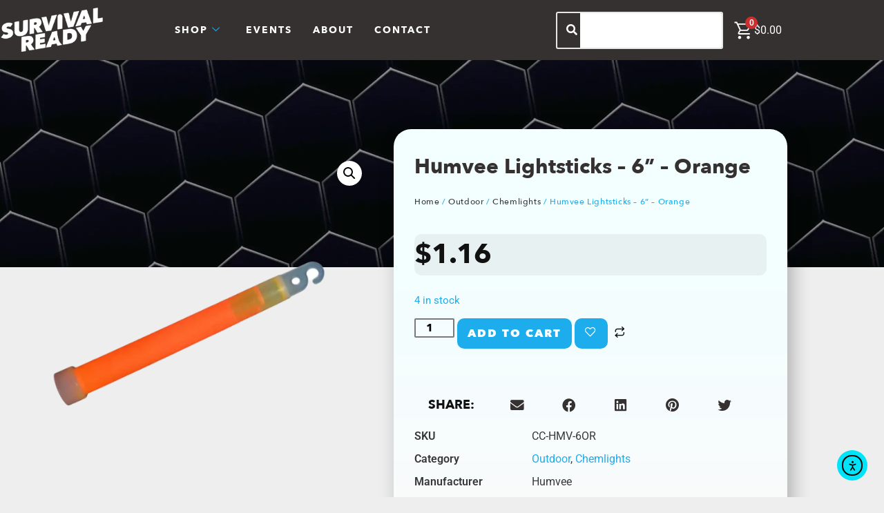

--- FILE ---
content_type: text/html; charset=UTF-8
request_url: https://survivalready.com/product/humvee-lightsticks-6-orange/
body_size: 267880
content:
<!doctype html>
<html lang="en-US" prefix="og: https://ogp.me/ns#">
<head>
	<meta charset="UTF-8">
	<meta name="viewport" content="width=device-width, initial-scale=1">
	<link rel="profile" href="https://gmpg.org/xfn/11">
	
<!-- Search Engine Optimization by Rank Math PRO - https://rankmath.com/ -->
<title>Humvee Lightsticks - 6&#039;&#039; - Orange - Survival Ready</title>
<meta name="description" content="These 6-Inch weatherproof Humvee lightsticks feature 8 hours of glow time and is non-toxic, non-flammable, weatherproof, and is great for emergency power outages, camping, and marine sports. Humvee has become the backbone of U.S. forces around the world. Humvee gear is modeled after equipment that is depended on in the rigors of battle. These products are designed to survive the most demanding situations while still remaining simple and easy to use. Available in a variety of colors."/>
<meta name="robots" content="follow, index, max-snippet:-1, max-video-preview:-1, max-image-preview:large"/>
<link rel="canonical" href="https://survivalready.com/product/humvee-lightsticks-6-orange/" />
<meta property="og:locale" content="en_US" />
<meta property="og:type" content="product" />
<meta property="og:title" content="Humvee Lightsticks - 6&#039;&#039; - Orange - Survival Ready" />
<meta property="og:description" content="These 6-Inch weatherproof Humvee lightsticks feature 8 hours of glow time and is non-toxic, non-flammable, weatherproof, and is great for emergency power outages, camping, and marine sports. Humvee has become the backbone of U.S. forces around the world. Humvee gear is modeled after equipment that is depended on in the rigors of battle. These products are designed to survive the most demanding situations while still remaining simple and easy to use. Available in a variety of colors." />
<meta property="og:url" content="https://survivalready.com/product/humvee-lightsticks-6-orange/" />
<meta property="og:site_name" content="Survival Ready" />
<meta property="og:updated_time" content="2025-08-14T14:31:42-04:00" />
<meta property="og:image" content="https://survivalready.com/wp-content/uploads/2023/03/Humvee-Lightsticks-orange.webp" />
<meta property="og:image:secure_url" content="https://survivalready.com/wp-content/uploads/2023/03/Humvee-Lightsticks-orange.webp" />
<meta property="og:image:width" content="1024" />
<meta property="og:image:height" content="1024" />
<meta property="og:image:alt" content="humvee lightsticks" />
<meta property="og:image:type" content="image/webp" />
<meta property="product:price:amount" content="1.1600" />
<meta property="product:price:currency" content="USD" />
<meta property="product:availability" content="instock" />
<meta property="product:retailer_item_id" content="CC-HMV-6OR" />
<meta name="twitter:card" content="summary_large_image" />
<meta name="twitter:title" content="Humvee Lightsticks - 6&#039;&#039; - Orange - Survival Ready" />
<meta name="twitter:description" content="These 6-Inch weatherproof Humvee lightsticks feature 8 hours of glow time and is non-toxic, non-flammable, weatherproof, and is great for emergency power outages, camping, and marine sports. Humvee has become the backbone of U.S. forces around the world. Humvee gear is modeled after equipment that is depended on in the rigors of battle. These products are designed to survive the most demanding situations while still remaining simple and easy to use. Available in a variety of colors." />
<meta name="twitter:image" content="https://survivalready.com/wp-content/uploads/2023/03/Humvee-Lightsticks-orange.webp" />
<meta name="twitter:label1" content="Price" />
<meta name="twitter:data1" content="&#036;1.16" />
<meta name="twitter:label2" content="Availability" />
<meta name="twitter:data2" content="4 in stock" />
<script type="application/ld+json" class="rank-math-schema-pro">{"@context":"https://schema.org","@graph":[{"@type":"Place","@id":"https://survivalready.com/#place","address":{"@type":"PostalAddress","streetAddress":"643 Merchant St.","addressLocality":"Ambridge","postalCode":"15003","addressCountry":"United States"}},{"@type":["SportingGoodsStore","Organization"],"@id":"https://survivalready.com/#organization","name":"Survival Ready","url":"https://survivalready.com","sameAs":["https://www.facebook.com/survivalreadydotcom"],"email":"info@survivalready.com","address":{"@type":"PostalAddress","streetAddress":"643 Merchant St.","addressLocality":"Ambridge","postalCode":"15003","addressCountry":"United States"},"logo":{"@type":"ImageObject","@id":"https://survivalready.com/#logo","url":"https://survivalready.com/wp-content/uploads/2022/04/logo-survival-ready.png","contentUrl":"https://survivalready.com/wp-content/uploads/2022/04/logo-survival-ready.png","caption":"Survival Ready","inLanguage":"en-US","width":"650","height":"291"},"openingHours":["Tuesday,Wednesday,Thursday,Friday,Saturday 10:00-18:00"],"legalName":"Survival Ready","location":{"@id":"https://survivalready.com/#place"},"image":{"@id":"https://survivalready.com/#logo"},"telephone":"7243850161"},{"@type":"WebSite","@id":"https://survivalready.com/#website","url":"https://survivalready.com","name":"Survival Ready","alternateName":"Survival Ready","publisher":{"@id":"https://survivalready.com/#organization"},"inLanguage":"en-US"},{"@type":"ImageObject","@id":"https://survivalready.com/wp-content/uploads/2023/03/Humvee-Lightsticks-orange.webp","url":"https://survivalready.com/wp-content/uploads/2023/03/Humvee-Lightsticks-orange.webp","width":"1024","height":"1024","inLanguage":"en-US"},{"@type":"ItemPage","@id":"https://survivalready.com/product/humvee-lightsticks-6-orange/#webpage","url":"https://survivalready.com/product/humvee-lightsticks-6-orange/","name":"Humvee Lightsticks - 6&#039;&#039; - Orange - Survival Ready","datePublished":"2023-03-22T15:00:54-04:00","dateModified":"2025-08-14T14:31:42-04:00","isPartOf":{"@id":"https://survivalready.com/#website"},"primaryImageOfPage":{"@id":"https://survivalready.com/wp-content/uploads/2023/03/Humvee-Lightsticks-orange.webp"},"inLanguage":"en-US"},{"@type":"Product","name":"Humvee Lightsticks - 6'' - Orange - Survival Ready","description":"These 6-Inch weatherproof Humvee lightsticks feature 8 hours of glow time and is non-toxic, non-flammable, weatherproof, and is great for emergency power outages, camping, and marine sports. Humvee has become the backbone of U.S. forces around the world. Humvee gear is modeled after equipment that is depended on in the rigors of battle. These products are designed to survive the most demanding situations while still remaining simple and easy to use. Available in a variety of colors.","sku":"CC-HMV-6OR","category":"Outdoor","mainEntityOfPage":{"@id":"https://survivalready.com/product/humvee-lightsticks-6-orange/#webpage"},"weight":{"@type":"QuantitativeValue","unitCode":"LBR","value":"0.1"},"height":{"@type":"QuantitativeValue","unitCode":"INH","value":"1"},"width":{"@type":"QuantitativeValue","unitCode":"INH","value":"1"},"depth":{"@type":"QuantitativeValue","unitCode":"INH","value":"8"},"image":[{"@type":"ImageObject","url":"https://survivalready.com/wp-content/uploads/2023/03/Humvee-Lightsticks-orange.webp","height":"1024","width":"1024"}],"offers":{"@type":"Offer","price":"1.16","priceCurrency":"USD","priceValidUntil":"2027-12-31","availability":"http://schema.org/InStock","itemCondition":"NewCondition","url":"https://survivalready.com/product/humvee-lightsticks-6-orange/","seller":{"@type":"Organization","@id":"https://survivalready.com/","name":"Survival Ready","url":"https://survivalready.com","logo":"https://survivalready.com/wp-content/uploads/2022/04/logo-survival-ready.png"},"priceSpecification":{"price":"1.1600","priceCurrency":"USD","valueAddedTaxIncluded":"false"}},"color":"Green | White | Orange | Blue | Red","gtin8":"024718510385","@id":"https://survivalready.com/product/humvee-lightsticks-6-orange/#richSnippet"}]}</script>
<!-- /Rank Math WordPress SEO plugin -->

<link rel='dns-prefetch' href='//ajax.googleapis.com' />
<link rel='dns-prefetch' href='//www.google.com' />
<link rel='dns-prefetch' href='//cdn.elementor.com' />
<link rel='dns-prefetch' href='//stats.wp.com' />
<link rel="alternate" type="application/rss+xml" title="Survival Ready &raquo; Feed" href="https://survivalready.com/feed/" />
<link rel="alternate" type="application/rss+xml" title="Survival Ready &raquo; Comments Feed" href="https://survivalready.com/comments/feed/" />
<link rel="alternate" type="application/rss+xml" title="Survival Ready &raquo; Humvee Lightsticks &#8211; 6&#8221; &#8211; Orange Comments Feed" href="https://survivalready.com/product/humvee-lightsticks-6-orange/feed/" />
<link rel="alternate" title="oEmbed (JSON)" type="application/json+oembed" href="https://survivalready.com/wp-json/oembed/1.0/embed?url=https%3A%2F%2Fsurvivalready.com%2Fproduct%2Fhumvee-lightsticks-6-orange%2F" />
<link rel="alternate" title="oEmbed (XML)" type="text/xml+oembed" href="https://survivalready.com/wp-json/oembed/1.0/embed?url=https%3A%2F%2Fsurvivalready.com%2Fproduct%2Fhumvee-lightsticks-6-orange%2F&#038;format=xml" />
<style id='wp-img-auto-sizes-contain-inline-css'>
img:is([sizes=auto i],[sizes^="auto," i]){contain-intrinsic-size:3000px 1500px}
/*# sourceURL=wp-img-auto-sizes-contain-inline-css */
</style>
<link rel='stylesheet' id='wc-authorize-net-cim-credit-card-checkout-block-css' href='https://survivalready.com/wp-content/plugins/woocommerce-gateway-authorize-net-cim/assets/css/blocks/wc-authorize-net-cim-checkout-block.css?ver=3.10.12' media='all' />
<link rel='stylesheet' id='wc-authorize-net-cim-echeck-checkout-block-css' href='https://survivalready.com/wp-content/plugins/woocommerce-gateway-authorize-net-cim/assets/css/blocks/wc-authorize-net-cim-checkout-block.css?ver=3.10.12' media='all' />
<link rel='stylesheet' id='wp-components-css' href='https://survivalready.com/wp-includes/css/dist/components/style.min.css?ver=6.9' media='all' />
<link rel='stylesheet' id='flexible-shipping-ups-blocks-integration-frontend-css' href='https://survivalready.com/wp-content/plugins/flexible-shipping-ups/build/point-selection-block-frontend.css?ver=1765566394' media='all' />
<link rel='stylesheet' id='flexible-shipping-ups-blocks-integration-editor-css' href='https://survivalready.com/wp-content/plugins/flexible-shipping-ups/build/point-selection-block.css?ver=1765566394' media='all' />
<link rel='stylesheet' id='shopengine-public-css' href='https://survivalready.com/wp-content/plugins/shopengine/assets/css/shopengine-public.css?ver=4.8.7' media='all' />
<link rel='stylesheet' id='shopengine-widget-frontend-css' href='https://survivalready.com/wp-content/plugins/shopengine/widgets/init/assets/css/widget-frontend.css?ver=4.8.7' media='all' />
<link rel='stylesheet' id='shopengine-frontend-font-awesome-css' href='https://survivalready.com/wp-content/plugins/elementor/assets/lib/font-awesome/css/all.css?ver=4.8.7' media='all' />
<style id='wp-emoji-styles-inline-css'>

	img.wp-smiley, img.emoji {
		display: inline !important;
		border: none !important;
		box-shadow: none !important;
		height: 1em !important;
		width: 1em !important;
		margin: 0 0.07em !important;
		vertical-align: -0.1em !important;
		background: none !important;
		padding: 0 !important;
	}
/*# sourceURL=wp-emoji-styles-inline-css */
</style>
<link rel='stylesheet' id='wp-block-library-css' href='https://survivalready.com/wp-includes/css/dist/block-library/style.min.css?ver=6.9' media='all' />
<style id='global-styles-inline-css'>
:root{--wp--preset--aspect-ratio--square: 1;--wp--preset--aspect-ratio--4-3: 4/3;--wp--preset--aspect-ratio--3-4: 3/4;--wp--preset--aspect-ratio--3-2: 3/2;--wp--preset--aspect-ratio--2-3: 2/3;--wp--preset--aspect-ratio--16-9: 16/9;--wp--preset--aspect-ratio--9-16: 9/16;--wp--preset--color--black: #000000;--wp--preset--color--cyan-bluish-gray: #abb8c3;--wp--preset--color--white: #ffffff;--wp--preset--color--pale-pink: #f78da7;--wp--preset--color--vivid-red: #cf2e2e;--wp--preset--color--luminous-vivid-orange: #ff6900;--wp--preset--color--luminous-vivid-amber: #fcb900;--wp--preset--color--light-green-cyan: #7bdcb5;--wp--preset--color--vivid-green-cyan: #00d084;--wp--preset--color--pale-cyan-blue: #8ed1fc;--wp--preset--color--vivid-cyan-blue: #0693e3;--wp--preset--color--vivid-purple: #9b51e0;--wp--preset--gradient--vivid-cyan-blue-to-vivid-purple: linear-gradient(135deg,rgb(6,147,227) 0%,rgb(155,81,224) 100%);--wp--preset--gradient--light-green-cyan-to-vivid-green-cyan: linear-gradient(135deg,rgb(122,220,180) 0%,rgb(0,208,130) 100%);--wp--preset--gradient--luminous-vivid-amber-to-luminous-vivid-orange: linear-gradient(135deg,rgb(252,185,0) 0%,rgb(255,105,0) 100%);--wp--preset--gradient--luminous-vivid-orange-to-vivid-red: linear-gradient(135deg,rgb(255,105,0) 0%,rgb(207,46,46) 100%);--wp--preset--gradient--very-light-gray-to-cyan-bluish-gray: linear-gradient(135deg,rgb(238,238,238) 0%,rgb(169,184,195) 100%);--wp--preset--gradient--cool-to-warm-spectrum: linear-gradient(135deg,rgb(74,234,220) 0%,rgb(151,120,209) 20%,rgb(207,42,186) 40%,rgb(238,44,130) 60%,rgb(251,105,98) 80%,rgb(254,248,76) 100%);--wp--preset--gradient--blush-light-purple: linear-gradient(135deg,rgb(255,206,236) 0%,rgb(152,150,240) 100%);--wp--preset--gradient--blush-bordeaux: linear-gradient(135deg,rgb(254,205,165) 0%,rgb(254,45,45) 50%,rgb(107,0,62) 100%);--wp--preset--gradient--luminous-dusk: linear-gradient(135deg,rgb(255,203,112) 0%,rgb(199,81,192) 50%,rgb(65,88,208) 100%);--wp--preset--gradient--pale-ocean: linear-gradient(135deg,rgb(255,245,203) 0%,rgb(182,227,212) 50%,rgb(51,167,181) 100%);--wp--preset--gradient--electric-grass: linear-gradient(135deg,rgb(202,248,128) 0%,rgb(113,206,126) 100%);--wp--preset--gradient--midnight: linear-gradient(135deg,rgb(2,3,129) 0%,rgb(40,116,252) 100%);--wp--preset--font-size--small: 13px;--wp--preset--font-size--medium: 20px;--wp--preset--font-size--large: 36px;--wp--preset--font-size--x-large: 42px;--wp--preset--spacing--20: 0.44rem;--wp--preset--spacing--30: 0.67rem;--wp--preset--spacing--40: 1rem;--wp--preset--spacing--50: 1.5rem;--wp--preset--spacing--60: 2.25rem;--wp--preset--spacing--70: 3.38rem;--wp--preset--spacing--80: 5.06rem;--wp--preset--shadow--natural: 6px 6px 9px rgba(0, 0, 0, 0.2);--wp--preset--shadow--deep: 12px 12px 50px rgba(0, 0, 0, 0.4);--wp--preset--shadow--sharp: 6px 6px 0px rgba(0, 0, 0, 0.2);--wp--preset--shadow--outlined: 6px 6px 0px -3px rgb(255, 255, 255), 6px 6px rgb(0, 0, 0);--wp--preset--shadow--crisp: 6px 6px 0px rgb(0, 0, 0);}:root { --wp--style--global--content-size: 800px;--wp--style--global--wide-size: 1200px; }:where(body) { margin: 0; }.wp-site-blocks > .alignleft { float: left; margin-right: 2em; }.wp-site-blocks > .alignright { float: right; margin-left: 2em; }.wp-site-blocks > .aligncenter { justify-content: center; margin-left: auto; margin-right: auto; }:where(.wp-site-blocks) > * { margin-block-start: 24px; margin-block-end: 0; }:where(.wp-site-blocks) > :first-child { margin-block-start: 0; }:where(.wp-site-blocks) > :last-child { margin-block-end: 0; }:root { --wp--style--block-gap: 24px; }:root :where(.is-layout-flow) > :first-child{margin-block-start: 0;}:root :where(.is-layout-flow) > :last-child{margin-block-end: 0;}:root :where(.is-layout-flow) > *{margin-block-start: 24px;margin-block-end: 0;}:root :where(.is-layout-constrained) > :first-child{margin-block-start: 0;}:root :where(.is-layout-constrained) > :last-child{margin-block-end: 0;}:root :where(.is-layout-constrained) > *{margin-block-start: 24px;margin-block-end: 0;}:root :where(.is-layout-flex){gap: 24px;}:root :where(.is-layout-grid){gap: 24px;}.is-layout-flow > .alignleft{float: left;margin-inline-start: 0;margin-inline-end: 2em;}.is-layout-flow > .alignright{float: right;margin-inline-start: 2em;margin-inline-end: 0;}.is-layout-flow > .aligncenter{margin-left: auto !important;margin-right: auto !important;}.is-layout-constrained > .alignleft{float: left;margin-inline-start: 0;margin-inline-end: 2em;}.is-layout-constrained > .alignright{float: right;margin-inline-start: 2em;margin-inline-end: 0;}.is-layout-constrained > .aligncenter{margin-left: auto !important;margin-right: auto !important;}.is-layout-constrained > :where(:not(.alignleft):not(.alignright):not(.alignfull)){max-width: var(--wp--style--global--content-size);margin-left: auto !important;margin-right: auto !important;}.is-layout-constrained > .alignwide{max-width: var(--wp--style--global--wide-size);}body .is-layout-flex{display: flex;}.is-layout-flex{flex-wrap: wrap;align-items: center;}.is-layout-flex > :is(*, div){margin: 0;}body .is-layout-grid{display: grid;}.is-layout-grid > :is(*, div){margin: 0;}body{padding-top: 0px;padding-right: 0px;padding-bottom: 0px;padding-left: 0px;}a:where(:not(.wp-element-button)){text-decoration: underline;}:root :where(.wp-element-button, .wp-block-button__link){background-color: #32373c;border-width: 0;color: #fff;font-family: inherit;font-size: inherit;font-style: inherit;font-weight: inherit;letter-spacing: inherit;line-height: inherit;padding-top: calc(0.667em + 2px);padding-right: calc(1.333em + 2px);padding-bottom: calc(0.667em + 2px);padding-left: calc(1.333em + 2px);text-decoration: none;text-transform: inherit;}.has-black-color{color: var(--wp--preset--color--black) !important;}.has-cyan-bluish-gray-color{color: var(--wp--preset--color--cyan-bluish-gray) !important;}.has-white-color{color: var(--wp--preset--color--white) !important;}.has-pale-pink-color{color: var(--wp--preset--color--pale-pink) !important;}.has-vivid-red-color{color: var(--wp--preset--color--vivid-red) !important;}.has-luminous-vivid-orange-color{color: var(--wp--preset--color--luminous-vivid-orange) !important;}.has-luminous-vivid-amber-color{color: var(--wp--preset--color--luminous-vivid-amber) !important;}.has-light-green-cyan-color{color: var(--wp--preset--color--light-green-cyan) !important;}.has-vivid-green-cyan-color{color: var(--wp--preset--color--vivid-green-cyan) !important;}.has-pale-cyan-blue-color{color: var(--wp--preset--color--pale-cyan-blue) !important;}.has-vivid-cyan-blue-color{color: var(--wp--preset--color--vivid-cyan-blue) !important;}.has-vivid-purple-color{color: var(--wp--preset--color--vivid-purple) !important;}.has-black-background-color{background-color: var(--wp--preset--color--black) !important;}.has-cyan-bluish-gray-background-color{background-color: var(--wp--preset--color--cyan-bluish-gray) !important;}.has-white-background-color{background-color: var(--wp--preset--color--white) !important;}.has-pale-pink-background-color{background-color: var(--wp--preset--color--pale-pink) !important;}.has-vivid-red-background-color{background-color: var(--wp--preset--color--vivid-red) !important;}.has-luminous-vivid-orange-background-color{background-color: var(--wp--preset--color--luminous-vivid-orange) !important;}.has-luminous-vivid-amber-background-color{background-color: var(--wp--preset--color--luminous-vivid-amber) !important;}.has-light-green-cyan-background-color{background-color: var(--wp--preset--color--light-green-cyan) !important;}.has-vivid-green-cyan-background-color{background-color: var(--wp--preset--color--vivid-green-cyan) !important;}.has-pale-cyan-blue-background-color{background-color: var(--wp--preset--color--pale-cyan-blue) !important;}.has-vivid-cyan-blue-background-color{background-color: var(--wp--preset--color--vivid-cyan-blue) !important;}.has-vivid-purple-background-color{background-color: var(--wp--preset--color--vivid-purple) !important;}.has-black-border-color{border-color: var(--wp--preset--color--black) !important;}.has-cyan-bluish-gray-border-color{border-color: var(--wp--preset--color--cyan-bluish-gray) !important;}.has-white-border-color{border-color: var(--wp--preset--color--white) !important;}.has-pale-pink-border-color{border-color: var(--wp--preset--color--pale-pink) !important;}.has-vivid-red-border-color{border-color: var(--wp--preset--color--vivid-red) !important;}.has-luminous-vivid-orange-border-color{border-color: var(--wp--preset--color--luminous-vivid-orange) !important;}.has-luminous-vivid-amber-border-color{border-color: var(--wp--preset--color--luminous-vivid-amber) !important;}.has-light-green-cyan-border-color{border-color: var(--wp--preset--color--light-green-cyan) !important;}.has-vivid-green-cyan-border-color{border-color: var(--wp--preset--color--vivid-green-cyan) !important;}.has-pale-cyan-blue-border-color{border-color: var(--wp--preset--color--pale-cyan-blue) !important;}.has-vivid-cyan-blue-border-color{border-color: var(--wp--preset--color--vivid-cyan-blue) !important;}.has-vivid-purple-border-color{border-color: var(--wp--preset--color--vivid-purple) !important;}.has-vivid-cyan-blue-to-vivid-purple-gradient-background{background: var(--wp--preset--gradient--vivid-cyan-blue-to-vivid-purple) !important;}.has-light-green-cyan-to-vivid-green-cyan-gradient-background{background: var(--wp--preset--gradient--light-green-cyan-to-vivid-green-cyan) !important;}.has-luminous-vivid-amber-to-luminous-vivid-orange-gradient-background{background: var(--wp--preset--gradient--luminous-vivid-amber-to-luminous-vivid-orange) !important;}.has-luminous-vivid-orange-to-vivid-red-gradient-background{background: var(--wp--preset--gradient--luminous-vivid-orange-to-vivid-red) !important;}.has-very-light-gray-to-cyan-bluish-gray-gradient-background{background: var(--wp--preset--gradient--very-light-gray-to-cyan-bluish-gray) !important;}.has-cool-to-warm-spectrum-gradient-background{background: var(--wp--preset--gradient--cool-to-warm-spectrum) !important;}.has-blush-light-purple-gradient-background{background: var(--wp--preset--gradient--blush-light-purple) !important;}.has-blush-bordeaux-gradient-background{background: var(--wp--preset--gradient--blush-bordeaux) !important;}.has-luminous-dusk-gradient-background{background: var(--wp--preset--gradient--luminous-dusk) !important;}.has-pale-ocean-gradient-background{background: var(--wp--preset--gradient--pale-ocean) !important;}.has-electric-grass-gradient-background{background: var(--wp--preset--gradient--electric-grass) !important;}.has-midnight-gradient-background{background: var(--wp--preset--gradient--midnight) !important;}.has-small-font-size{font-size: var(--wp--preset--font-size--small) !important;}.has-medium-font-size{font-size: var(--wp--preset--font-size--medium) !important;}.has-large-font-size{font-size: var(--wp--preset--font-size--large) !important;}.has-x-large-font-size{font-size: var(--wp--preset--font-size--x-large) !important;}
:root :where(.wp-block-pullquote){font-size: 1.5em;line-height: 1.6;}
/*# sourceURL=global-styles-inline-css */
</style>
<link rel='stylesheet' id='wapf-frontend-css-css' href='https://survivalready.com/wp-content/plugins/advanced-product-fields-for-woocommerce/assets/css/frontend.min.css?ver=1.6.18' media='all' />
<link rel='stylesheet' id='font-awesome.min.css-css' href='https://survivalready.com/wp-content/plugins/age-verification-popup-for-woocommerce/includes/../includes/css/font-awesome.min.css?ver=1.0.1' media='all' />
<link rel='stylesheet' id='frontcss-css' href='https://survivalready.com/wp-content/plugins/age-verification-popup-for-woocommerce/includes/../includes/css/front-style.css?ver=1.0.1' media='all' />
<link rel='stylesheet' id='mailerlite_forms.css-css' href='https://survivalready.com/wp-content/plugins/official-mailerlite-sign-up-forms/assets/css/mailerlite_forms.css?ver=1.7.18' media='all' />
<link rel='stylesheet' id='photoswipe-css' href='https://survivalready.com/wp-content/plugins/woocommerce/assets/css/photoswipe/photoswipe.min.css?ver=10.4.3' media='all' />
<link rel='stylesheet' id='photoswipe-default-skin-css' href='https://survivalready.com/wp-content/plugins/woocommerce/assets/css/photoswipe/default-skin/default-skin.min.css?ver=10.4.3' media='all' />
<link rel='stylesheet' id='woocommerce-layout-css' href='https://survivalready.com/wp-content/plugins/woocommerce/assets/css/woocommerce-layout.css?ver=10.4.3' media='all' />
<style id='woocommerce-layout-inline-css'>

	.infinite-scroll .woocommerce-pagination {
		display: none;
	}
/*# sourceURL=woocommerce-layout-inline-css */
</style>
<link rel='stylesheet' id='woocommerce-smallscreen-css' href='https://survivalready.com/wp-content/plugins/woocommerce/assets/css/woocommerce-smallscreen.css?ver=10.4.3' media='only screen and (max-width: 768px)' />
<link rel='stylesheet' id='woocommerce-general-css' href='https://survivalready.com/wp-content/plugins/woocommerce/assets/css/woocommerce.css?ver=10.4.3' media='all' />
<style id='woocommerce-inline-inline-css'>
.woocommerce form .form-row .required { visibility: visible; }
/*# sourceURL=woocommerce-inline-inline-css */
</style>
<link rel='stylesheet' id='ea11y-widget-fonts-css' href='https://survivalready.com/wp-content/plugins/pojo-accessibility/assets/build/fonts.css?ver=3.9.1' media='all' />
<link rel='stylesheet' id='ea11y-skip-link-css' href='https://survivalready.com/wp-content/plugins/pojo-accessibility/assets/build/skip-link.css?ver=3.9.1' media='all' />
<link rel='stylesheet' id='hello-elementor-css' href='https://survivalready.com/wp-content/themes/hello-elementor/assets/css/reset.css?ver=3.4.5' media='all' />
<link rel='stylesheet' id='hello-elementor-theme-style-css' href='https://survivalready.com/wp-content/themes/hello-elementor/assets/css/theme.css?ver=3.4.5' media='all' />
<link rel='stylesheet' id='chld_thm_cfg_child-css' href='https://survivalready.com/wp-content/themes/hello-child-by-clutchsite/style.css?ver=1.0.1630974151' media='all' />
<link rel='stylesheet' id='hello-elementor-header-footer-css' href='https://survivalready.com/wp-content/themes/hello-elementor/assets/css/header-footer.css?ver=3.4.5' media='all' />
<link rel='stylesheet' id='elementor-frontend-css' href='https://survivalready.com/wp-content/plugins/elementor/assets/css/frontend.min.css?ver=3.34.1' media='all' />
<link rel='stylesheet' id='widget-image-css' href='https://survivalready.com/wp-content/plugins/elementor/assets/css/widget-image.min.css?ver=3.34.1' media='all' />
<link rel='stylesheet' id='e-sticky-css' href='https://survivalready.com/wp-content/plugins/elementor-pro/assets/css/modules/sticky.min.css?ver=3.33.2' media='all' />
<link rel='stylesheet' id='widget-heading-css' href='https://survivalready.com/wp-content/plugins/elementor/assets/css/widget-heading.min.css?ver=3.34.1' media='all' />
<link rel='stylesheet' id='widget-icon-list-css' href='https://survivalready.com/wp-content/plugins/elementor/assets/css/widget-icon-list.min.css?ver=3.34.1' media='all' />
<link rel='stylesheet' id='widget-social-icons-css' href='https://survivalready.com/wp-content/plugins/elementor/assets/css/widget-social-icons.min.css?ver=3.34.1' media='all' />
<link rel='stylesheet' id='e-apple-webkit-css' href='https://survivalready.com/wp-content/plugins/elementor/assets/css/conditionals/apple-webkit.min.css?ver=3.34.1' media='all' />
<link rel='stylesheet' id='e-motion-fx-css' href='https://survivalready.com/wp-content/plugins/elementor-pro/assets/css/modules/motion-fx.min.css?ver=3.33.2' media='all' />
<link rel='stylesheet' id='e-animation-fadeIn-css' href='https://survivalready.com/wp-content/plugins/elementor/assets/lib/animations/styles/fadeIn.min.css?ver=3.34.1' media='all' />
<link rel='stylesheet' id='widget-woocommerce-product-images-css' href='https://survivalready.com/wp-content/plugins/elementor-pro/assets/css/widget-woocommerce-product-images.min.css?ver=3.33.2' media='all' />
<link rel='stylesheet' id='widget-woocommerce-product-price-css' href='https://survivalready.com/wp-content/plugins/elementor-pro/assets/css/widget-woocommerce-product-price.min.css?ver=3.33.2' media='all' />
<link rel='stylesheet' id='widget-woocommerce-product-add-to-cart-css' href='https://survivalready.com/wp-content/plugins/elementor-pro/assets/css/widget-woocommerce-product-add-to-cart.min.css?ver=3.33.2' media='all' />
<link rel='stylesheet' id='widget-share-buttons-css' href='https://survivalready.com/wp-content/plugins/elementor-pro/assets/css/widget-share-buttons.min.css?ver=3.33.2' media='all' />
<link rel='stylesheet' id='elementor-icons-shared-0-css' href='https://survivalready.com/wp-content/plugins/elementor/assets/lib/font-awesome/css/fontawesome.min.css?ver=5.15.3' media='all' />
<link rel='stylesheet' id='elementor-icons-fa-solid-css' href='https://survivalready.com/wp-content/plugins/elementor/assets/lib/font-awesome/css/solid.min.css?ver=5.15.3' media='all' />
<link rel='stylesheet' id='elementor-icons-fa-brands-css' href='https://survivalready.com/wp-content/plugins/elementor/assets/lib/font-awesome/css/brands.min.css?ver=5.15.3' media='all' />
<link rel='stylesheet' id='widget-woocommerce-product-data-tabs-css' href='https://survivalready.com/wp-content/plugins/elementor-pro/assets/css/widget-woocommerce-product-data-tabs.min.css?ver=3.33.2' media='all' />
<link rel='stylesheet' id='widget-woocommerce-products-css' href='https://survivalready.com/wp-content/plugins/elementor-pro/assets/css/widget-woocommerce-products.min.css?ver=3.33.2' media='all' />
<link rel='stylesheet' id='elementor-icons-css' href='https://survivalready.com/wp-content/plugins/elementor/assets/lib/eicons/css/elementor-icons.min.css?ver=5.45.0' media='all' />
<link rel='stylesheet' id='elementor-post-5-css' href='https://survivalready.com/wp-content/uploads/elementor/css/post-5.css?ver=1768356541' media='all' />
<link rel='stylesheet' id='font-awesome-5-all-css' href='https://survivalready.com/wp-content/plugins/elementor/assets/lib/font-awesome/css/all.min.css?ver=3.34.1' media='all' />
<link rel='stylesheet' id='font-awesome-4-shim-css' href='https://survivalready.com/wp-content/plugins/elementor/assets/lib/font-awesome/css/v4-shims.min.css?ver=3.34.1' media='all' />
<link rel='stylesheet' id='elementor-post-37-css' href='https://survivalready.com/wp-content/uploads/elementor/css/post-37.css?ver=1768356541' media='all' />
<link rel='stylesheet' id='elementor-post-34-css' href='https://survivalready.com/wp-content/uploads/elementor/css/post-34.css?ver=1768356541' media='all' />
<link rel='stylesheet' id='elementor-post-239-css' href='https://survivalready.com/wp-content/uploads/elementor/css/post-239.css?ver=1768356607' media='all' />
<link rel='stylesheet' id='flexible-shipping-free-shipping-css' href='https://survivalready.com/wp-content/plugins/flexible-shipping/assets/dist/css/free-shipping.css?ver=6.5.3.2' media='all' />
<link rel='stylesheet' id='shopengine-modal-styles-css' href='https://survivalready.com/wp-content/plugins/shopengine/assets/css/shopengine-modal.css?ver=4.8.7' media='all' />
<link rel='stylesheet' id='wp-color-picker-css' href='https://survivalready.com/wp-admin/css/color-picker.min.css?ver=6.9' media='all' />
<link rel='stylesheet' id='shopengine-swatches-loop-css-css' href='https://survivalready.com/wp-content/plugins/shopengine/modules/swatches/loop-product-support/assets/swatches.css?ver=1768773926' media='all' />
<link rel='stylesheet' id='shopengine-wishlist-css' href='https://survivalready.com/wp-content/plugins/shopengine/modules/wishlist/assets/css/wishlist.css?ver=4.8.7' media='all' />
<link rel='stylesheet' id='shopengine-comparison-css' href='https://survivalready.com/wp-content/plugins/shopengine/modules/comparison/assets/css/comparison.css?ver=6.9' media='all' />
<link rel='stylesheet' id='sv-wc-payment-gateway-payment-form-v5_15_10-css' href='https://survivalready.com/wp-content/plugins/woocommerce-gateway-authorize-net-cim/vendor/skyverge/wc-plugin-framework/woocommerce/payment-gateway/assets/css/frontend/sv-wc-payment-gateway-payment-form.min.css?ver=5.15.10' media='all' />
<link rel='stylesheet' id='tawcvs-frontend-css' href='https://survivalready.com/wp-content/plugins/variation-swatches-for-woocommerce/assets/css/frontend.css?ver=2.2.5' media='all' />
<link rel='stylesheet' id='shopengine-css-front-css' href='https://survivalready.com/wp-content/plugins/shopengine/modules/swatches/assets/css/frontend.css?ver=4.8.7' media='all' />
<link rel='stylesheet' id='fkcart-style-css' href='https://survivalready.com/wp-content/plugins/cart-for-woocommerce/assets/css/style.min.css?ver=1.9.1' media='all' />
<style id='fkcart-style-inline-css'>

		:root {
			--fkcart-primary-bg-color: #0170b9;
			--fkcart-primary-font-color: #ffffff;
			--fkcart-primary-text-color: #24272d;
			--fkcart-secondary-text-color: #24272dbe;
			--fkcart-strike-through-price-text-color: #24272d;
			--fkcart-saving-text-price-color: #5BA238;
			--fkcart-coupon-text-price-color: #5BA238;
			--fkcart-accent-color: #0170b9;
			--fkcart-border-color: #eaeaec;
			--fkcart-error-color: #B00C0C;
			--fkcart-error-bg-color: #FFF0F0;
			--fkcart-reward-color: #f1b51e;
			
			--fkcart-progress-bar-icon-color: #353030;
			--fkcart-progress-bar-active-icon-color: #ffffff;
			--fkcart-progress-bar-bg-color-active-icon: #2DA815;
			--fkcart-progress-bar-active-color: #2DA815;
			
			--fkcart-bg-color: #ffffff;
			--fkcart-slider-desktop-width: 420px;
			--fkcart-slider-mobile-width: 100%;
			--fkcart-animation-duration: 0.4s;
			--fkcart-panel-color:#E6F1F7;
			--fkcart-color-black: #000000;
			--fkcart-success-color: #5BA238;
			--fkcart-success-bg-color: #EFF6EB;
			--fkcart-toggle-bg-color: #ffffff;
			--fkcart-toggle-icon-color: #353030;
			--fkcart-toggle-count-bg-color: #cf2e2e;
			--fkcart-toggle-count-font-color: #ffffff;
			--fkcart-progressbar-active-color: #0170b9;
			
			--fkcart-toggle-border-radius: 50%;
			--fkcart-toggle-size: 36;
			--fkcart-border-radius: 3px; 
			--fkcart-menu-icon-size: 30px;
			--fkcart-menu-text-size: 16px;
		}#fkcart-modal * {font-family: "Avenir Next"}
            :root {
                --fkcart-spl-addon-special-addon-image-width: 48px;
                --fkcart-spl-addon-special-addon-image-height: 48px;
                --fkcart-spl-addon-toggle-color: #24272d;
                --fkcart-spl-addon-bg-color: #E6F1F7;
                --fkcart-spl-addon-heading-color: #24272d;
                --fkcart-spl-addon-description-color: #24272d;
            }
/*# sourceURL=fkcart-style-inline-css */
</style>
<link rel='stylesheet' id='ekit-widget-styles-css' href='https://survivalready.com/wp-content/plugins/elementskit-lite/widgets/init/assets/css/widget-styles.css?ver=3.7.8' media='all' />
<link rel='stylesheet' id='ekit-responsive-css' href='https://survivalready.com/wp-content/plugins/elementskit-lite/widgets/init/assets/css/responsive.css?ver=3.7.8' media='all' />
<link rel='stylesheet' id='eael-general-css' href='https://survivalready.com/wp-content/plugins/essential-addons-for-elementor-lite/assets/front-end/css/view/general.min.css?ver=6.5.7' media='all' />
<link rel='stylesheet' id='elementor-gf-local-raleway-css' href='https://survivalready.com/wp-content/uploads/elementor/google-fonts/css/raleway.css?ver=1742230398' media='all' />
<link rel='stylesheet' id='elementor-gf-local-roboto-css' href='https://survivalready.com/wp-content/uploads/elementor/google-fonts/css/roboto.css?ver=1742230544' media='all' />
<link rel='stylesheet' id='elementor-gf-local-abel-css' href='https://survivalready.com/wp-content/uploads/elementor/google-fonts/css/abel.css?ver=1742230544' media='all' />
<link rel='stylesheet' id='elementor-gf-local-ubuntucondensed-css' href='https://survivalready.com/wp-content/uploads/elementor/google-fonts/css/ubuntucondensed.css?ver=1742230545' media='all' />
<script type="text/template" id="tmpl-variation-template">
	<div class="woocommerce-variation-description">{{{ data.variation.variation_description }}}</div>
	<div class="woocommerce-variation-price">{{{ data.variation.price_html }}}</div>
	<div class="woocommerce-variation-availability">{{{ data.variation.availability_html }}}</div>
</script>
<script type="text/template" id="tmpl-unavailable-variation-template">
	<p role="alert">Sorry, this product is unavailable. Please choose a different combination.</p>
</script>
<script id="wfco-utm-tracking-js-extra">
var wffnUtm = {"utc_offset":"-300","site_url":"https://survivalready.com","genericParamEvents":"{\"user_roles\":\"guest\",\"plugin\":\"Funnel Builder\"}","cookieKeys":["flt","timezone","is_mobile","browser","fbclid","gclid","referrer","fl_url","utm_source","utm_medium","utm_campaign","utm_term","utm_content"],"excludeDomain":["paypal.com","klarna.com","quickpay.net"]};
//# sourceURL=wfco-utm-tracking-js-extra
</script>
<script src="https://survivalready.com/wp-content/plugins/wp-marketing-automations/woofunnels/assets/js/utm-tracker.min.js?ver=1.10.12.71" id="wfco-utm-tracking-js" defer data-wp-strategy="defer"></script>
<script src="https://survivalready.com/wp-includes/js/jquery/jquery.min.js?ver=3.7.1" id="jquery-core-js"></script>
<script src="https://survivalready.com/wp-includes/js/jquery/jquery-migrate.min.js?ver=3.4.1" id="jquery-migrate-js"></script>
<script src="https://survivalready.com/wp-content/plugins/age-verification-popup-for-woocommerce/includes/../includes/js/all_script.js?ver=1.0.0" id="all_Script-js"></script>
<script src="https://survivalready.com/wp-content/plugins/recaptcha-woo/js/rcfwc.js?ver=1.0" id="rcfwc-js-js" defer data-wp-strategy="defer"></script>
<script src="https://www.google.com/recaptcha/api.js?hl=en_US" id="recaptcha-js" defer data-wp-strategy="defer"></script>
<script src="https://survivalready.com/wp-content/plugins/woocommerce/assets/js/flexslider/jquery.flexslider.min.js?ver=2.7.2-wc.10.4.3" id="wc-flexslider-js" defer data-wp-strategy="defer"></script>
<script src="https://survivalready.com/wp-content/plugins/woocommerce/assets/js/jquery-blockui/jquery.blockUI.min.js?ver=2.7.0-wc.10.4.3" id="wc-jquery-blockui-js" defer data-wp-strategy="defer"></script>
<script id="wc-add-to-cart-js-extra">
var wc_add_to_cart_params = {"ajax_url":"/wp-admin/admin-ajax.php","wc_ajax_url":"/?wc-ajax=%%endpoint%%","i18n_view_cart":"View cart","cart_url":"https://survivalready.com/cart/","is_cart":"","cart_redirect_after_add":"no"};
//# sourceURL=wc-add-to-cart-js-extra
</script>
<script src="https://survivalready.com/wp-content/plugins/woocommerce/assets/js/frontend/add-to-cart.min.js?ver=10.4.3" id="wc-add-to-cart-js" defer data-wp-strategy="defer"></script>
<script src="https://survivalready.com/wp-content/plugins/woocommerce/assets/js/zoom/jquery.zoom.min.js?ver=1.7.21-wc.10.4.3" id="wc-zoom-js" defer data-wp-strategy="defer"></script>
<script src="https://survivalready.com/wp-content/plugins/woocommerce/assets/js/photoswipe/photoswipe.min.js?ver=4.1.1-wc.10.4.3" id="wc-photoswipe-js" defer data-wp-strategy="defer"></script>
<script src="https://survivalready.com/wp-content/plugins/woocommerce/assets/js/photoswipe/photoswipe-ui-default.min.js?ver=4.1.1-wc.10.4.3" id="wc-photoswipe-ui-default-js" defer data-wp-strategy="defer"></script>
<script id="wc-single-product-js-extra">
var wc_single_product_params = {"i18n_required_rating_text":"Please select a rating","i18n_rating_options":["1 of 5 stars","2 of 5 stars","3 of 5 stars","4 of 5 stars","5 of 5 stars"],"i18n_product_gallery_trigger_text":"View full-screen image gallery","review_rating_required":"no","flexslider":{"rtl":false,"animation":"slide","smoothHeight":true,"directionNav":false,"controlNav":"thumbnails","slideshow":false,"animationSpeed":500,"animationLoop":false,"allowOneSlide":false},"zoom_enabled":"1","zoom_options":[],"photoswipe_enabled":"1","photoswipe_options":{"shareEl":false,"closeOnScroll":false,"history":false,"hideAnimationDuration":0,"showAnimationDuration":0},"flexslider_enabled":"1"};
//# sourceURL=wc-single-product-js-extra
</script>
<script src="https://survivalready.com/wp-content/plugins/woocommerce/assets/js/frontend/single-product.min.js?ver=10.4.3" id="wc-single-product-js" defer data-wp-strategy="defer"></script>
<script src="https://survivalready.com/wp-content/plugins/woocommerce/assets/js/js-cookie/js.cookie.min.js?ver=2.1.4-wc.10.4.3" id="wc-js-cookie-js" defer data-wp-strategy="defer"></script>
<script id="woocommerce-js-extra">
var woocommerce_params = {"ajax_url":"/wp-admin/admin-ajax.php","wc_ajax_url":"/?wc-ajax=%%endpoint%%","i18n_password_show":"Show password","i18n_password_hide":"Hide password"};
//# sourceURL=woocommerce-js-extra
</script>
<script src="https://survivalready.com/wp-content/plugins/woocommerce/assets/js/frontend/woocommerce.min.js?ver=10.4.3" id="woocommerce-js" defer data-wp-strategy="defer"></script>
<script src="https://survivalready.com/wp-content/plugins/elementor/assets/lib/font-awesome/js/v4-shims.min.js?ver=3.34.1" id="font-awesome-4-shim-js"></script>
<script src="https://survivalready.com/wp-content/plugins/shopengine/assets/js/shopengine-modal.js?ver=4.8.7" id="shopengine-modal-script-js"></script>
<script id="shopengine-quickview-js-extra">
var shopEngineQuickView = {"rest_nonce":"e5cf87a851"};
//# sourceURL=shopengine-quickview-js-extra
</script>
<script src="https://survivalready.com/wp-content/plugins/shopengine/modules/quick-view/assets/js/script.js?ver=6.9" id="shopengine-quickview-js"></script>
<script id="shopengine-wishlist-js-extra">
var shopEngineWishlist = {"product_id":"2662","resturl":"https://survivalready.com/wp-json/","isLoggedIn":"","rest_nonce":"e5cf87a851","wishlist_position":"bottom-right","wishlist_added_notice":"Your product is added to wishlist","wishlist_removed_notice":"Your product is removed from wishlist"};
//# sourceURL=shopengine-wishlist-js-extra
</script>
<script src="https://survivalready.com/wp-content/plugins/shopengine/modules/wishlist/assets/js/wishlist.js?ver=6.9" id="shopengine-wishlist-js"></script>
<script id="wffn-tracking-js-extra">
var wffnTracking = {"pixel":{"id":"634110085418280","settings":{"page_view":"1","view_content":"1"},"data":[],"conversion_api":false,"fb_advanced":[],"content_data":{"content_type":"simple","user_role":"guest","event_url":"https://survivalready.com/product/humvee-lightsticks-6-orange/","category_name":"Outdoor, Chemlights","currency":"USD","value":"1.1600","content_name":"Humvee Lightsticks - 6'' - Orange","content_ids":["2662"],"product_price":"1.1600","post_id":2662,"contents":[{"id":"2662","quantity":4}],"traffic_source":"direct","landing_page":"","tags":"bug out, Chemlight, Lightstick, orange"}},"ga":{"id":"","settings":{"page_view":"1","view_content":"1"},"data":[],"content_data":{"view_item":{"event_category":"ecommerce","ecomm_prodid":"2662","ecomm_pagetype":"product","ecomm_totalvalue":"1.1600","items":[{"id":2662,"name":"Humvee Lightsticks - 6'' - Orange","category":"Outdoor/Chemlights","quantity":1,"price":1.1599999999999999200639422269887290894985198974609375,"index":0}],"currency":"USD"}}},"gad":{"id":"","labels":"","settings":{"page_view":""},"data":[]},"tiktok":{"id":"","settings":{"page_view":"1","view_content":"1"},"data":[],"advanced":[],"content_data":{"content_type":"simple","user_role":"guest","event_url":"https://survivalready.com/product/humvee-lightsticks-6-orange/","category_name":"Outdoor, Chemlights","currency":"USD","value":"1.1600","content_name":"Humvee Lightsticks - 6'' - Orange","content_ids":["2662"],"product_price":"1.1600","post_id":2662,"contents":[{"id":"2662","quantity":4}],"traffic_source":"direct","landing_page":"","tags":"bug out, Chemlight, Lightstick, orange"}},"pint":{"id":"","settings":{"page_view":"1","view_content":"1"},"data":[],"content_data":{"event_id":"view_1768773926","value":1.1599999999999999200639422269887290894985198974609375,"order_quantity":1,"currency":"USD","content_type":"product","line_items":[{"product_id":"2662","product_name":"Humvee Lightsticks - 6'' - Orange","product_price":1.1599999999999999200639422269887290894985198974609375,"product_quantity":1,"product_category":"Outdoor, Chemlights","tags":"bug out, Chemlight, Lightstick, orange"}],"traffic_source":"direct","user_role":"guest","event_url":"survivalready.com/product/humvee-lightsticks-6-orange/","referrer":""}},"snapchat":{"id":"","settings":{"page_view":"1","user_email":""},"data":[]},"ajax_endpoint":"https://survivalready.com/wp-admin/admin-ajax.php","restUrl":"https://survivalready.com/wp-json/wffn/front","pending_events":[],"is_ajax_mode":"1","should_render":"1","is_delay":"0"};
//# sourceURL=wffn-tracking-js-extra
</script>
<script src="https://survivalready.com/wp-content/plugins/funnel-builder/assets/live/js/tracks.min.js?ver=3.13.1.6" id="wffn-tracking-js" defer data-wp-strategy="defer"></script>
<script src="https://survivalready.com/wp-includes/js/underscore.min.js?ver=1.13.7" id="underscore-js"></script>
<script id="wp-util-js-extra">
var _wpUtilSettings = {"ajax":{"url":"/wp-admin/admin-ajax.php"}};
//# sourceURL=wp-util-js-extra
</script>
<script src="https://survivalready.com/wp-includes/js/wp-util.min.js?ver=6.9" id="wp-util-js"></script>
<script id="wc-add-to-cart-variation-js-extra">
var wc_add_to_cart_variation_params = {"wc_ajax_url":"/?wc-ajax=%%endpoint%%","i18n_no_matching_variations_text":"Sorry, no products matched your selection. Please choose a different combination.","i18n_make_a_selection_text":"Please select some product options before adding this product to your cart.","i18n_unavailable_text":"Sorry, this product is unavailable. Please choose a different combination.","i18n_reset_alert_text":"Your selection has been reset. Please select some product options before adding this product to your cart."};
//# sourceURL=wc-add-to-cart-variation-js-extra
</script>
<script src="https://survivalready.com/wp-content/plugins/woocommerce/assets/js/frontend/add-to-cart-variation.min.js?ver=10.4.3" id="wc-add-to-cart-variation-js" defer data-wp-strategy="defer"></script>
<link rel="https://api.w.org/" href="https://survivalready.com/wp-json/" /><link rel="alternate" title="JSON" type="application/json" href="https://survivalready.com/wp-json/wp/v2/product/2662" /><meta name="generator" content="WordPress 6.9" />
<link rel='shortlink' href='https://survivalready.com/?p=2662' />
				<style>
					.af-inner-popup{
						display: flex;
						justify-content: space-between;
						flex-direction: column-reverse;
					}

					.fa-times{
						position: absolute;
						right: -17px;
						top: -24px;
						font-size: 25px;
					}
					.af-inner-popup{
						position: relative;
					}

					.center-popup-col-1{
						width: 48%;
					}

					.center-popup-col-2{
						width: 48%;
						margin-bottom: 15px;
						
					}	

					.kal_foot_note{
						text-align: center;
						padding: 5px;
					}

					.center-popup-col-1{
						width: 100%;
					}
					.center-popup-col-2{
						width: 100%;
						height: 30%;
					}
					.center-popup-col-2 img{
						height: 250px;
						width: 100%;
						object-fit: cover;
					}	


					.bottom-popup-layout{
						display: flex;
						justify-content: space-between;
						flex-direction: column-reverse;
					}	

					.bottom-popup-col-1{
						width: 48%;
					}
					.bottom_field_btn_div, .label_for_input{
						display: block!important;
					}
					.input_field_div, .button_div_bottom{
						display: block!important;
						margin: 0 auto;
					}
					.button_div_bottom{
						width: 100% !important;
						text-align: center!important;
					}

					.bottom-popup-col-1{
						width: 100%;
					}
					.bottom-popup-col-2{
						width: 100%;
						margin-bottom: 20px;
						height: 30%;
					}
					.bottom-popup-col-2 img{
						height: 200px;
						width: 100%;
						object-fit: cover;
					}
					.popup_div_center{
						padding: 0!important;
					}
					.center-popup-col-1{
						padding: 10px 25px 30px
					}
					.popup_div_center .fa-times {
						position: absolute;
						right: 4px;
						top: 1px;
						z-index: 999;
						font-size: 25px;
					}
					@media screen and (max-width:600px){
						.popup_div_center,
						.popup_div_bottom.bottom-popup-layout{
							height: 100%;
							overflow-y: scroll;
							z-index: 9999999!important;
						}
						.button_div_bottom, .input_field_div {
							width: 100%!important;
						}
						.popup_div_bottom.bottom-popup-layout{
							margin-bottom: 0;
							display: block;
						}
						.af-inner-popup{
							position: relative;
						}
						.fa-times {
							right: -18px;
							top: -26px;
						}
						.bottom_div_input_field, .btn_submit, .btn-cancel, .btn_form{
							width: 100% !important;
							min-width: 100%!important;
							padding: 0;
						}
						.bottom_field_btn_div{
							padding: 0!important;
						}
					}
				</style>
						<style>		

				.bg_cover{
									background-color: #121c1c ;
										opacity: 0.81;
				}
				.popup_heading{
												font-size: 25px;
												color: #000000 ;
				}
				.popup_div_center{

					background-size: 100% 100%;
											border-top-width:35px;
						border-color:#00ccff				}
				.popup_div_bottom{

					background-size: 100% 100%;
											border-top-width:35px;
						border-color:#00ccff				}

				.bottom_field_btn_div{
					display: inline-block;					width: 100%;
					display:table;
					padding: 0px 30px;
				}
				.input_field_div{
											width:100%;
						text-align: center;
						display: inline-block;
						
				}

				.button_div_bottom{
					width: 50%;
					text-align: center;
						padding-top: 7px;					display: table-cell;
					vertical-align: middle;
				}

				.btn_submit{
					background-color:#0000ff				}
				.btn_submit:hover{
					background-color:#ffffff				}

				.btn-cancel{
					background-color:#00ccff				}
				.btn-cancel:hover{
					background-color:#ffffff				}

				.popup_text{
					margin-bottom: 16px;
					color: black;
					line-height: 30px;
					font-weight: 600;
										font-size: 15px ;
										color: #000000 ;
									}

				@media all and (max-width:480px) {
					.popup_div_bottom{
						margin-bottom: 50px;
					}
									}

				@media all and (min-width: 481px) {
											.bottom_field_btn_div {
							width: 100%;
							display: inline-block;
							padding: 0px 30px;
						}
						.button_div_bottom{
							width: 100%;
						}
									}
				@media all and (min-width: 481px) and (max-width: 880px) {
									}

			</style>

			<!-- Meta Pixel Code -->
<script>
!function(f,b,e,v,n,t,s)
{if(f.fbq)return;n=f.fbq=function(){n.callMethod?
n.callMethod.apply(n,arguments):n.queue.push(arguments)};
if(!f._fbq)f._fbq=n;n.push=n;n.loaded=!0;n.version='2.0';
n.queue=[];t=b.createElement(e);t.async=!0;
t.src=v;s=b.getElementsByTagName(e)[0];
s.parentNode.insertBefore(t,s)}(window, document,'script',
'https://connect.facebook.net/en_US/fbevents.js');
fbq('init', '634110085418280');
fbq('track', 'PageView');
</script>
<noscript><img height="1" width="1" style="display:none"
src="https://www.facebook.com/tr?id=634110085418280&ev=PageView&noscript=1"
/></noscript>
<!-- End Meta Pixel Code -->
        <!-- MailerLite Universal -->
        <script>
            (function(w,d,e,u,f,l,n){w[f]=w[f]||function(){(w[f].q=w[f].q||[])
                .push(arguments);},l=d.createElement(e),l.async=1,l.src=u,
                n=d.getElementsByTagName(e)[0],n.parentNode.insertBefore(l,n);})
            (window,document,'script','https://assets.mailerlite.com/js/universal.js','ml');
            ml('account', '1181753');
            ml('enablePopups', true);
        </script>
        <!-- End MailerLite Universal -->
        	<style>img#wpstats{display:none}</style>
		<meta name="pinterest-rich-pin" content="false" />	<noscript><style>.woocommerce-product-gallery{ opacity: 1 !important; }</style></noscript>
	<meta name="description" content="Humvee Lightsticks 6&#039;&#039; Orange">
<style>
/* No Margin after Last Paragraph*/
	
p:last-child {
  margin-bottom: 0px;
}
ul{
	margin-block-end: 10px;
}
	
/*@media screen and (max-width: 667px) {*/
    body {
        overflow-x: hidden !important;
    }
    .container {
        max-width: 100% !important;
        overflow-x: hidden !important;
    }
/*}*/
	
	.woocommerce-notices-wrapper{
		display: none;
	}
	
	.hentry{
		margin: 0;
	}	
	
	
</style>
<!-- MailerLite Universal -->
<script>
    (function(w,d,e,u,f,l,n){w[f]=w[f]||function(){(w[f].q=w[f].q||[])
    .push(arguments);},l=d.createElement(e),l.async=1,l.src=u,
    n=d.getElementsByTagName(e)[0],n.parentNode.insertBefore(l,n);})
    (window,document,'script','https://assets.mailerlite.com/js/universal.js','ml');
    ml('account', '1181753');
</script>
<!-- End MailerLite Universal -->
			<style>
				.e-con.e-parent:nth-of-type(n+4):not(.e-lazyloaded):not(.e-no-lazyload),
				.e-con.e-parent:nth-of-type(n+4):not(.e-lazyloaded):not(.e-no-lazyload) * {
					background-image: none !important;
				}
				@media screen and (max-height: 1024px) {
					.e-con.e-parent:nth-of-type(n+3):not(.e-lazyloaded):not(.e-no-lazyload),
					.e-con.e-parent:nth-of-type(n+3):not(.e-lazyloaded):not(.e-no-lazyload) * {
						background-image: none !important;
					}
				}
				@media screen and (max-height: 640px) {
					.e-con.e-parent:nth-of-type(n+2):not(.e-lazyloaded):not(.e-no-lazyload),
					.e-con.e-parent:nth-of-type(n+2):not(.e-lazyloaded):not(.e-no-lazyload) * {
						background-image: none !important;
					}
				}
			</style>
			<!-- Meta Pixel Code -->
<script>
!function(f,b,e,v,n,t,s)
{if(f.fbq)return;n=f.fbq=function(){n.callMethod?
n.callMethod.apply(n,arguments):n.queue.push(arguments)};
if(!f._fbq)f._fbq=n;n.push=n;n.loaded=!0;n.version='2.0';
n.queue=[];t=b.createElement(e);t.async=!0;
t.src=v;s=b.getElementsByTagName(e)[0];
s.parentNode.insertBefore(t,s)}(window, document,'script',
'https://connect.facebook.net/en_US/fbevents.js');
fbq('init', '865915202015343');
fbq('track', 'PageView');
</script>
<noscript><img height="1" width="1" style="display:none"
src="https://www.facebook.com/tr?id=865915202015343&ev=PageView&noscript=1"
/></noscript>
<!-- End Meta Pixel Code --><meta name="google-site-verification" content="NO0O1jIi2UjxdujAvHJiBYcwo2w0pCcR8GsbuQaObT0" /><link rel="icon" href="https://survivalready.com/wp-content/uploads/2022/04/logo-survival-ready-100x100.png" sizes="32x32" />
<link rel="icon" href="https://survivalready.com/wp-content/uploads/2022/04/logo-survival-ready.png" sizes="192x192" />
<link rel="apple-touch-icon" href="https://survivalready.com/wp-content/uploads/2022/04/logo-survival-ready.png" />
<meta name="msapplication-TileImage" content="https://survivalready.com/wp-content/uploads/2022/04/logo-survival-ready.png" />
</head>
<body class="wp-singular product-template-default single single-product postid-2662 wp-custom-logo wp-embed-responsive wp-theme-hello-elementor wp-child-theme-hello-child-by-clutchsite theme-hello-elementor woocommerce woocommerce-page woocommerce-no-js ally-default hello-elementor-default  shopengine-template shopengine-single elementor-default elementor-template-full-width elementor-kit-5 elementor-page-239">

		<script>
			const onSkipLinkClick = () => {
				const htmlElement = document.querySelector('html');

				htmlElement.style['scroll-behavior'] = 'smooth';

				setTimeout( () => htmlElement.style['scroll-behavior'] = null, 1000 );
			}
			document.addEventListener("DOMContentLoaded", () => {
				if (!document.querySelector('#content')) {
					document.querySelector('.ea11y-skip-to-content-link').remove();
				}
			});
		</script>
		<nav aria-label="Skip to content navigation">
			<a class="ea11y-skip-to-content-link"
				href="#content"
				tabindex="1"
				onclick="onSkipLinkClick()"
			>
				Skip to content
				<svg width="24" height="24" viewBox="0 0 24 24" fill="none" role="presentation">
					<path d="M18 6V12C18 12.7956 17.6839 13.5587 17.1213 14.1213C16.5587 14.6839 15.7956 15 15 15H5M5 15L9 11M5 15L9 19"
								stroke="black"
								stroke-width="1.5"
								stroke-linecap="round"
								stroke-linejoin="round"
					/>
				</svg>
			</a>
			<div class="ea11y-skip-to-content-backdrop"></div>
		</nav>

		

		<header data-elementor-type="header" data-elementor-id="37" class="elementor elementor-37 elementor-location-header" data-elementor-post-type="elementor_library">
					<section class="elementor-section elementor-top-section elementor-element elementor-element-63d10d24 elementor-section-content-middle elementor-hidden-mobile elementor-section-boxed elementor-section-height-default elementor-section-height-default" data-id="63d10d24" data-element_type="section" data-settings="{&quot;background_background&quot;:&quot;classic&quot;,&quot;sticky&quot;:&quot;top&quot;,&quot;sticky_effects_offset&quot;:100,&quot;sticky_on&quot;:[&quot;desktop&quot;,&quot;tablet&quot;,&quot;mobile&quot;],&quot;sticky_offset&quot;:0,&quot;sticky_anchor_link_offset&quot;:0}">
						<div class="elementor-container elementor-column-gap-no">
					<div class="elementor-column elementor-col-33 elementor-top-column elementor-element elementor-element-50be84b2" data-id="50be84b2" data-element_type="column">
			<div class="elementor-widget-wrap elementor-element-populated">
						<div class="elementor-element elementor-element-5ffe517 elementor-widget__width-initial elementor-widget elementor-widget-image" data-id="5ffe517" data-element_type="widget" data-widget_type="image.default">
				<div class="elementor-widget-container">
																<a href="https://survivalready.com">
							<img width="225" height="101" src="https://survivalready.com/wp-content/uploads/2021/09/survival-ready-site-logo.webp" class="attachment-medium size-medium wp-image-6760" alt="Survival Ready Website Logo" />								</a>
															</div>
				</div>
					</div>
		</div>
				<nav class="elementor-column elementor-col-33 elementor-top-column elementor-element elementor-element-fb120e3" data-id="fb120e3" data-element_type="column">
			<div class="elementor-widget-wrap elementor-element-populated">
						<div class="elementor-element elementor-element-f19c468 elementor-widget elementor-widget-ekit-nav-menu" data-id="f19c468" data-element_type="widget" data-widget_type="ekit-nav-menu.default">
				<div class="elementor-widget-container">
							<nav class="ekit-wid-con ekit_menu_responsive_tablet" 
			data-hamburger-icon="" 
			data-hamburger-icon-type="icon" 
			data-responsive-breakpoint="1024">
			            <button class="elementskit-menu-hamburger elementskit-menu-toggler"  type="button" aria-label="hamburger-icon">
                                    <span class="elementskit-menu-hamburger-icon"></span><span class="elementskit-menu-hamburger-icon"></span><span class="elementskit-menu-hamburger-icon"></span>
                            </button>
            <div id="ekit-megamenu-main-menu" class="elementskit-menu-container elementskit-menu-offcanvas-elements elementskit-navbar-nav-default ekit-nav-menu-one-page-no ekit-nav-dropdown-hover"><ul id="menu-main-menu" class="elementskit-navbar-nav elementskit-menu-po-center submenu-click-on-icon"><li id="menu-item-6960" class="menu-item menu-item-type-post_type menu-item-object-page menu-item-6960 nav-item elementskit-dropdown-has relative_position elementskit-dropdown-menu-default_width elementskit-megamenu-has elementskit-mobile-builder-content" data-vertical-menu=750px><a href="https://survivalready.com/shop-menu/" class="ekit-menu-nav-link">Shop<i aria-hidden="true" class="icon icon-down-arrow1 elementskit-submenu-indicator"></i></a><div class="elementskit-megamenu-panel">		<div data-elementor-type="wp-post" data-elementor-id="7036" class="elementor elementor-7036" data-elementor-post-type="elementskit_content">
						<section class="elementor-section elementor-top-section elementor-element elementor-element-79240494 elementor-section-full_width elementor-section-height-default elementor-section-height-default" data-id="79240494" data-element_type="section" data-settings="{&quot;background_background&quot;:&quot;classic&quot;}">
						<div class="elementor-container elementor-column-gap-no">
					<div class="elementor-column elementor-col-100 elementor-top-column elementor-element elementor-element-405d2b48" data-id="405d2b48" data-element_type="column">
			<div class="elementor-widget-wrap elementor-element-populated">
						<section class="elementor-section elementor-inner-section elementor-element elementor-element-5a10d2eb elementor-section-boxed elementor-section-height-default elementor-section-height-default" data-id="5a10d2eb" data-element_type="section">
						<div class="elementor-container elementor-column-gap-default">
					<div class="elementor-column elementor-col-25 elementor-inner-column elementor-element elementor-element-541149cd" data-id="541149cd" data-element_type="column">
			<div class="elementor-widget-wrap elementor-element-populated">
						<div class="elementor-element elementor-element-7602aebc elementor-widget elementor-widget-elementskit-heading" data-id="7602aebc" data-element_type="widget" data-widget_type="elementskit-heading.default">
				<div class="elementor-widget-container">
					<div class="ekit-wid-con" ><div class="ekit-heading elementskit-section-title-wraper text_left   ekit_heading_tablet-   ekit_heading_mobile- ekit-heading__title-in-left">				<div class='ekit-heading__title-wrapper'>
			<a href="https://survivalready.com/ammo/"><h2 class="ekit-heading--title elementskit-section-title  ekit-heading__title-has-border start">Ammunition</h2></a>				</div>
				<div class='ekit-heading__content-wrapper'>
							</div>
			</div></div>				</div>
				</div>
				<div class="elementor-element elementor-element-310ebec6 elementor-widget elementor-widget-elementskit-page-list" data-id="310ebec6" data-element_type="widget" data-widget_type="elementskit-page-list.default">
				<div class="elementor-widget-container">
					<div class="ekit-wid-con" >		<div class="elementor-icon-list-items ">
							<div class="elementor-icon-list-item   ">
						<a class="elementor-repeater-item-18cb473 ekit_badge_left" href="https://survivalready.com/product-category/ammo/9mm/" rel="nofollow">
							<div class="ekit_page_list_content">
																<span class="elementor-icon-list-text">
									<span class="ekit_page_list_title_title">9mm</span>
																	</span>
							</div>
													</a>
					</div>
								<div class="elementor-icon-list-item   ">
						<a class="elementor-repeater-item-3b0de6f ekit_badge_left" href="https://survivalready.com/product-category/ammo/223-remington/" rel="nofollow">
							<div class="ekit_page_list_content">
																<span class="elementor-icon-list-text">
									<span class="ekit_page_list_title_title">223 Remington</span>
																	</span>
							</div>
													</a>
					</div>
								<div class="elementor-icon-list-item   ">
						<a class="elementor-repeater-item-2517b40 ekit_badge_left" href="https://survivalready.com/product-category/ammo/5-56x45mm-nato/" rel="nofollow">
							<div class="ekit_page_list_content">
																<span class="elementor-icon-list-text">
									<span class="ekit_page_list_title_title">5.56</span>
																	</span>
							</div>
													</a>
					</div>
								<div class="elementor-icon-list-item   ">
						<a class="elementor-repeater-item-195fca0 ekit_badge_left" href="https://survivalready.com/product-category/ammo/308-win/" rel="nofollow">
							<div class="ekit_page_list_content">
																<span class="elementor-icon-list-text">
									<span class="ekit_page_list_title_title">308 Win</span>
																	</span>
							</div>
													</a>
					</div>
								<div class="elementor-icon-list-item   ">
						<a class="elementor-repeater-item-6ef47f7 ekit_badge_left" href="https://survivalready.com/product-category/ammo/7-62x39/" rel="nofollow">
							<div class="ekit_page_list_content">
																<span class="elementor-icon-list-text">
									<span class="ekit_page_list_title_title">7.62x39</span>
																	</span>
							</div>
													</a>
					</div>
								<div class="elementor-icon-list-item   ">
						<a class="elementor-repeater-item-6b77918 ekit_badge_left" href="https://survivalready.com/product-category/ammo/12-gauge/" rel="nofollow">
							<div class="ekit_page_list_content">
																<span class="elementor-icon-list-text">
									<span class="ekit_page_list_title_title">12 Guage</span>
																	</span>
							</div>
													</a>
					</div>
								<div class="elementor-icon-list-item   ">
						<a class="elementor-repeater-item-c4a8c69 ekit_badge_left" href="https://survivalready.com/product-category/ammo/300-blackout/" rel="nofollow">
							<div class="ekit_page_list_content">
																<span class="elementor-icon-list-text">
									<span class="ekit_page_list_title_title">300 Blackout</span>
																	</span>
							</div>
													</a>
					</div>
								<div class="elementor-icon-list-item   ">
						<a class="elementor-repeater-item-7c748af ekit_badge_left" href="https://survivalready.com/product-category/ammo/6-5-creedmoor/" rel="nofollow">
							<div class="ekit_page_list_content">
																<span class="elementor-icon-list-text">
									<span class="ekit_page_list_title_title">6.5 Creedmoor</span>
																	</span>
							</div>
													</a>
					</div>
						</div>
		</div>				</div>
				</div>
					</div>
		</div>
				<div class="elementor-column elementor-col-25 elementor-inner-column elementor-element elementor-element-63602462" data-id="63602462" data-element_type="column">
			<div class="elementor-widget-wrap elementor-element-populated">
						<div class="elementor-element elementor-element-fe345cd elementor-widget elementor-widget-elementskit-heading" data-id="fe345cd" data-element_type="widget" data-widget_type="elementskit-heading.default">
				<div class="elementor-widget-container">
					<div class="ekit-wid-con" ><div class="ekit-heading elementskit-section-title-wraper text_left   ekit_heading_tablet-   ekit_heading_mobile- ekit-heading__title-in-left">				<div class='ekit-heading__title-wrapper'>
			<a href="https://survivalready.com/firearms/"><h2 class="ekit-heading--title elementskit-section-title  ekit-heading__title-has-border start">Firearms</h2></a>				</div>
				<div class='ekit-heading__content-wrapper'>
							</div>
			</div></div>				</div>
				</div>
				<div class="elementor-element elementor-element-d262a09 elementor-widget elementor-widget-elementskit-page-list" data-id="d262a09" data-element_type="widget" data-widget_type="elementskit-page-list.default">
				<div class="elementor-widget-container">
					<div class="ekit-wid-con" >		<div class="elementor-icon-list-items ">
							<div class="elementor-icon-list-item   ">
						<a class="elementor-repeater-item-3b0de6f ekit_badge_left" href="https://survivalready.com/sig-sauer/" rel="nofollow">
							<div class="ekit_page_list_content">
																<span class="elementor-icon-list-text">
									<span class="ekit_page_list_title_title">Sig Sauer</span>
																	</span>
							</div>
													</a>
					</div>
								<div class="elementor-icon-list-item   ">
						<a class="elementor-repeater-item-4e53473 ekit_badge_left" href="https://survivalready.com/glock/" rel="nofollow">
							<div class="ekit_page_list_content">
																<span class="elementor-icon-list-text">
									<span class="ekit_page_list_title_title">Glock</span>
																	</span>
							</div>
													</a>
					</div>
								<div class="elementor-icon-list-item   ">
						<a class="elementor-repeater-item-2517b40 ekit_badge_left" href="https://survivalready.com/smith-and-wesson/" rel="nofollow">
							<div class="ekit_page_list_content">
																<span class="elementor-icon-list-text">
									<span class="ekit_page_list_title_title">Smith &amp; Wesson</span>
																	</span>
							</div>
													</a>
					</div>
								<div class="elementor-icon-list-item   ">
						<a class="elementor-repeater-item-3e65c4b ekit_badge_left" href="https://survivalready.com/springfield/" rel="nofollow">
							<div class="ekit_page_list_content">
																<span class="elementor-icon-list-text">
									<span class="ekit_page_list_title_title">Springfield Armory</span>
																	</span>
							</div>
													</a>
					</div>
								<div class="elementor-icon-list-item   ">
						<a class="elementor-repeater-item-195fca0 ekit_badge_left" href="https://survivalready.com/remington/" rel="nofollow">
							<div class="ekit_page_list_content">
																<span class="elementor-icon-list-text">
									<span class="ekit_page_list_title_title">Remington</span>
																	</span>
							</div>
													</a>
					</div>
								<div class="elementor-icon-list-item   ">
						<a class="elementor-repeater-item-6ef47f7 ekit_badge_left" href="https://survivalready.com/radical-firearms/" rel="nofollow">
							<div class="ekit_page_list_content">
																<span class="elementor-icon-list-text">
									<span class="ekit_page_list_title_title">Radical Firearms</span>
																	</span>
							</div>
													</a>
					</div>
								<div class="elementor-icon-list-item   ">
						<a class="elementor-repeater-item-6b77918 ekit_badge_left" href="https://survivalready.com/mossberg/" rel="nofollow">
							<div class="ekit_page_list_content">
																<span class="elementor-icon-list-text">
									<span class="ekit_page_list_title_title">Mossberg</span>
																	</span>
							</div>
													</a>
					</div>
								<div class="elementor-icon-list-item   ">
						<a class="elementor-repeater-item-c4a8c69 ekit_badge_left" href="https://survivalready.com/ruger/" rel="nofollow">
							<div class="ekit_page_list_content">
																<span class="elementor-icon-list-text">
									<span class="ekit_page_list_title_title">Ruger</span>
																	</span>
							</div>
													</a>
					</div>
						</div>
		</div>				</div>
				</div>
					</div>
		</div>
				<div class="elementor-column elementor-col-25 elementor-inner-column elementor-element elementor-element-69c42671" data-id="69c42671" data-element_type="column">
			<div class="elementor-widget-wrap elementor-element-populated">
						<div class="elementor-element elementor-element-a4a326c elementor-widget elementor-widget-elementskit-heading" data-id="a4a326c" data-element_type="widget" data-widget_type="elementskit-heading.default">
				<div class="elementor-widget-container">
					<div class="ekit-wid-con" ><div class="ekit-heading elementskit-section-title-wraper text_left   ekit_heading_tablet-   ekit_heading_mobile- ekit-heading__title-in-left">				<div class='ekit-heading__title-wrapper'>
			<a href="https://survivalready.com/outdoor/"><h2 class="ekit-heading--title elementskit-section-title  ekit-heading__title-has-border start">Outdoor</h2></a>				</div>
				<div class='ekit-heading__content-wrapper'>
							</div>
			</div></div>				</div>
				</div>
				<div class="elementor-element elementor-element-fd42de6 elementor-widget elementor-widget-elementskit-heading" data-id="fd42de6" data-element_type="widget" data-widget_type="elementskit-heading.default">
				<div class="elementor-widget-container">
					<div class="ekit-wid-con" ><div class="ekit-heading elementskit-section-title-wraper text_left   ekit_heading_tablet-   ekit_heading_mobile- ekit-heading__title-in-left">				<div class='ekit-heading__title-wrapper'>
			<a href="https://survivalready.com/water/"><h2 class="ekit-heading--title elementskit-section-title  ekit-heading__title-has-border start">Water</h2></a>				</div>
				<div class='ekit-heading__content-wrapper'>
							</div>
			</div></div>				</div>
				</div>
				<div class="elementor-element elementor-element-541ed25 elementor-widget elementor-widget-elementskit-heading" data-id="541ed25" data-element_type="widget" data-widget_type="elementskit-heading.default">
				<div class="elementor-widget-container">
					<div class="ekit-wid-con" ><div class="ekit-heading elementskit-section-title-wraper text_left   ekit_heading_tablet-   ekit_heading_mobile- ekit-heading__title-in-left">				<div class='ekit-heading__title-wrapper'>
			<a href="https://survivalready.com/food/"><h2 class="ekit-heading--title elementskit-section-title  ekit-heading__title-has-border start">Food</h2></a>				</div>
				<div class='ekit-heading__content-wrapper'>
							</div>
			</div></div>				</div>
				</div>
				<div class="elementor-element elementor-element-493ae0c elementor-widget elementor-widget-elementskit-heading" data-id="493ae0c" data-element_type="widget" data-widget_type="elementskit-heading.default">
				<div class="elementor-widget-container">
					<div class="ekit-wid-con" ><div class="ekit-heading elementskit-section-title-wraper text_left   ekit_heading_tablet-   ekit_heading_mobile- ekit-heading__title-in-left">				<div class='ekit-heading__title-wrapper'>
			<a href="https://survivalready.com/health/"><h2 class="ekit-heading--title elementskit-section-title  ekit-heading__title-has-border start">Health</h2></a>				</div>
				<div class='ekit-heading__content-wrapper'>
							</div>
			</div></div>				</div>
				</div>
				<div class="elementor-element elementor-element-958fff3 elementor-widget elementor-widget-elementskit-heading" data-id="958fff3" data-element_type="widget" data-widget_type="elementskit-heading.default">
				<div class="elementor-widget-container">
					<div class="ekit-wid-con" ><div class="ekit-heading elementskit-section-title-wraper text_left   ekit_heading_tablet-   ekit_heading_mobile- ekit-heading__title-in-left">				<div class='ekit-heading__title-wrapper'>
			<a href="https://survivalready.com/security/"><h2 class="ekit-heading--title elementskit-section-title  ekit-heading__title-has-border start">Security</h2></a>				</div>
				<div class='ekit-heading__content-wrapper'>
							</div>
			</div></div>				</div>
				</div>
				<div class="elementor-element elementor-element-518a870 elementor-widget elementor-widget-elementskit-heading" data-id="518a870" data-element_type="widget" data-widget_type="elementskit-heading.default">
				<div class="elementor-widget-container">
					<div class="ekit-wid-con" ><div class="ekit-heading elementskit-section-title-wraper text_left   ekit_heading_tablet-   ekit_heading_mobile- ekit-heading__title-in-left">				<div class='ekit-heading__title-wrapper'>
			<a href="https://survivalready.com/books/"><h2 class="ekit-heading--title elementskit-section-title  ekit-heading__title-has-border start">Books</h2></a>				</div>
				<div class='ekit-heading__content-wrapper'>
							</div>
			</div></div>				</div>
				</div>
					</div>
		</div>
				<div class="elementor-column elementor-col-25 elementor-inner-column elementor-element elementor-element-6272a01e" data-id="6272a01e" data-element_type="column">
			<div class="elementor-widget-wrap">
							</div>
		</div>
					</div>
		</section>
				<div class="elementor-element elementor-element-6dcd1f44 elementor-widget__width-initial elementor-absolute elementor-hidden-tablet elementor-hidden-phone elementor-widget elementor-widget-image" data-id="6dcd1f44" data-element_type="widget" data-settings="{&quot;_position&quot;:&quot;absolute&quot;}" data-widget_type="image.default">
				<div class="elementor-widget-container">
															<img loading="lazy" width="441" height="350" src="https://survivalready.com/wp-content/uploads/2024/03/campfire-survival-ready.webp" class="attachment-large size-large wp-image-7176" alt="Campfire for Survival Ready" srcset="https://survivalready.com/wp-content/uploads/2024/03/campfire-survival-ready.webp 441w, https://survivalready.com/wp-content/uploads/2024/03/campfire-survival-ready-416x330.webp 416w, https://survivalready.com/wp-content/uploads/2024/03/campfire-survival-ready-300x238.webp 300w" sizes="(max-width: 441px) 100vw, 441px" />															</div>
				</div>
					</div>
		</div>
					</div>
		</section>
				</div>
		</div></li>
<li id="menu-item-1597" class="menu-item menu-item-type-post_type menu-item-object-page menu-item-1597 nav-item elementskit-mobile-builder-content" data-vertical-menu=750px><a href="https://survivalready.com/events/" class="ekit-menu-nav-link">Events</a></li>
<li id="menu-item-6919" class="menu-item menu-item-type-post_type menu-item-object-page menu-item-6919 nav-item elementskit-mobile-builder-content" data-vertical-menu=750px><a href="https://survivalready.com/about/" class="ekit-menu-nav-link">About</a></li>
<li id="menu-item-210" class="menu-item menu-item-type-post_type menu-item-object-page menu-item-210 nav-item elementskit-mobile-builder-content" data-vertical-menu=750px><a href="https://survivalready.com/contact/" class="ekit-menu-nav-link">Contact</a></li>
</ul><div class="elementskit-nav-identity-panel"><button class="elementskit-menu-close elementskit-menu-toggler" type="button">X</button></div></div>			
			<div class="elementskit-menu-overlay elementskit-menu-offcanvas-elements elementskit-menu-toggler ekit-nav-menu--overlay"></div>        </nav>
						</div>
				</div>
					</div>
		</nav>
				<div class="elementor-column elementor-col-33 elementor-top-column elementor-element elementor-element-6c80c795" data-id="6c80c795" data-element_type="column">
			<div class="elementor-widget-wrap elementor-element-populated">
						<div class="elementor-element elementor-element-511f141 elementor-widget__width-auto elementor-align-0 elementor-widget elementor-widget-shopengine-advanced-search" data-id="511f141" data-element_type="widget" data-settings="{&quot;shopengine_advanced_search_disable_category_btn&quot;:&quot;none&quot;,&quot;shopengine_advanced_search_disable_category_btn_tablet&quot;:&quot;none&quot;,&quot;shopengine_advanced_search_disable_category_btn_mobile&quot;:&quot;none&quot;}" data-widget_type="shopengine-advanced-search.default">
				<div class="elementor-widget-container">
					<div class="shopengine shopengine-widget"><style>.elementor-element-511f141 .shopengine-advanced-search .search-input-group :is( button )  {order: 1;}.elementor-element-511f141 .shopengine-advanced-search-input  {order: 2;}.elementor-element-511f141 .shopengine-category-select-wraper  {order: 3;}</style><div class="shopengine-advanced-search">
    <form method="GET" action="https://survivalready.com/wp-json/shopengine/v1/advanced-search/"
          class="shopengine-search-form">
        <input type="hidden" id="nonce" name="nonce" value="e5cf87a851" /><input type="hidden" name="_wp_http_referer" value="/product/humvee-lightsticks-6-orange/" />        <input type="hidden" name="post_type" value="product"/>

        <div class="search-input-group">

            <!-- search button -->
            <button type="submit" class="search-btn">
				<i aria-hidden="true" class="fas fa-search"></i>
				            </button>
            <!-- search input -->
            <input type="search" name="s" class="shopengine-advanced-search-input"
                   placeholder="Search for Products...">

            <!-- search category -->
            <div class="shopengine-category-select-wraper">
                <select class="shopengine-ele-nav-search-select" name="product_cat">
                    <option value=""></option>
											                            <option
                                                                        class=""
                                    value="1111">
								Norma                            </option>
						                            <option
                                                                        class=""
                                    value="1108">
								Unity Tactical                            </option>
						                            <option
                                                                        class=""
                                    value="1088">
								ReadyWise                            </option>
						                            <option
                                                                        class=""
                                    value="1013">
								Patch                            </option>
						                            <option
                                                                        class=""
                                    value="1012">
								Book                            </option>
						                            <option
                                                                        class=""
                                    value="1001">
								Legacy Food Storage                            </option>
						                            <option
                                                                        class=""
                                    value="994">
								MISC                            </option>
						                            <option
                                                                        class=""
                                    value="977">
								Magpul                            </option>
						                            <option
                                                                        class="child-category"
                                    value="973">
								M-Lok                            </option>
						                            <option
                                                                        class="child-category"
                                    value="965">
								Gun Cleaning                            </option>
						                            <option
                                                                        class="child-category"
                                    value="958">
								Pepper Spray/Taser                            </option>
						                            <option
                                                                        class="child-category"
                                    value="938">
								Seeds                            </option>
						                            <option
                                                                        class=""
                                    value="920">
								Grayl                            </option>
						                            <option
                                                                        class="child-category"
                                    value="887">
								Pets                            </option>
						                            <option
                                                                        class="child-category"
                                    value="874">
								Buffer Kits                            </option>
						                            <option
                                                                        class="child-category"
                                    value="854">
								32 Auto                            </option>
						                            <option
                                                                        class="child-category"
                                    value="852">
								Slings                            </option>
						                            <option
                                                                        class=""
                                    value="846">
								Dark Energy                            </option>
						                            <option
                                                                        class=""
                                    value="845">
								Brand                            </option>
						                            <option
                                                                        class=""
                                    value="830">
								Peak Refuel                            </option>
						                            <option
                                                                        class="child-category"
                                    value="785">
								6.5 PRC                            </option>
						                            <option
                                                                        class="child-category"
                                    value="783">
								30-06 Springfield                            </option>
						                            <option
                                                                        class="child-category"
                                    value="781">
								7mm Rem Mag                            </option>
						                            <option
                                                                        class="child-category"
                                    value="777">
								22-250 Rem                            </option>
						                            <option
                                                                        class="child-category"
                                    value="775">
								7mm-08 Rem                            </option>
						                            <option
                                                                        class=""
                                    value="756">
								Springfield Armory                            </option>
						                            <option
                                                                        class=""
                                    value="755">
								Ruger                            </option>
						                            <option
                                                                        class=""
                                    value="753">
								Remington                            </option>
						                            <option
                                                                        class=""
                                    value="752">
								Smith &amp; Wesson                            </option>
						                            <option
                                                                        class=""
                                    value="751">
								Glock                            </option>
						                            <option
                                                                        class=""
                                    value="749">
								Sig Sauer                            </option>
						                            <option
                                                                        class="child-category"
                                    value="735">
								Tourniquet                            </option>
						                            <option
                                                                        class="child-category"
                                    value="691">
								16 Gauge                            </option>
						                            <option
                                                                        class="child-category"
                                    value="689">
								30-30 Win                            </option>
						                            <option
                                                                        class="child-category"
                                    value="655">
								5.7x28mm                            </option>
						                            <option
                                                                        class="child-category"
                                    value="605">
								22LR                            </option>
						                            <option
                                                                        class="child-category"
                                    value="443">
								Fixed Sights                            </option>
						                            <option
                                                                        class="child-category"
                                    value="311">
								Fire Starter                            </option>
						                            <option
                                                                        class="child-category"
                                    value="306">
								Shelter                            </option>
						                            <option
                                                                        class="child-category"
                                    value="304">
								Batons                            </option>
						                            <option
                                                                        class="child-category"
                                    value="302">
								Cases                            </option>
						                            <option
                                                                        class="child-category"
                                    value="295">
								Knives                            </option>
						                            <option
                                                                        class="child-category"
                                    value="279">
								MRE&#039;s                            </option>
						                            <option
                                                                        class="child-category"
                                    value="275">
								Sanitation                            </option>
						                            <option
                                                                        class="child-category"
                                    value="270">
								Bandages / Dressings                            </option>
						                            <option
                                                                        class="child-category"
                                    value="264">
								Faraday Bags                            </option>
						                            <option
                                                                        class="child-category"
                                    value="251">
								Rifle Bullets                            </option>
						                            <option
                                                                        class="child-category"
                                    value="250">
								Rifle Brass                            </option>
						                            <option
                                                                        class="child-category"
                                    value="249">
								Reloading Supplies                            </option>
						                            <option
                                                                        class="child-category"
                                    value="248">
								357 Mag                            </option>
						                            <option
                                                                        class="child-category"
                                    value="247">
								38 Special                            </option>
						                            <option
                                                                        class="child-category"
                                    value="246">
								300 Blackout                            </option>
						                            <option
                                                                        class="child-category"
                                    value="235">
								5.56x45mm NATO                            </option>
						                            <option
                                                                        class="child-category"
                                    value="230">
								45 ACP                            </option>
						                            <option
                                                                        class="child-category"
                                    value="228">
								22 WMR                            </option>
						                            <option
                                                                        class="child-category"
                                    value="226">
								380 Auto                            </option>
						                            <option
                                                                        class="child-category"
                                    value="222">
								6.5 Creedmoor                            </option>
						                            <option
                                                                        class="child-category"
                                    value="220">
								308 Win                            </option>
						                            <option
                                                                        class="child-category"
                                    value="217">
								450 Bushmaster                            </option>
						                            <option
                                                                        class="child-category"
                                    value="216">
								223 Remington                            </option>
						                            <option
                                                                        class="child-category"
                                    value="214">
								6mm Creedmoor                            </option>
						                            <option
                                                                        class="child-category"
                                    value="212">
								7.62x39                            </option>
						                            <option
                                                                        class="child-category"
                                    value="210">
								350 Legend                            </option>
						                            <option
                                                                        class="child-category"
                                    value="209">
								300 WSM                            </option>
						                            <option
                                                                        class="child-category"
                                    value="207">
								10mm                            </option>
						                            <option
                                                                        class="child-category"
                                    value="206">
								357 Sig                            </option>
						                            <option
                                                                        class="child-category"
                                    value="205">
								12 Gauge                            </option>
						                            <option
                                                                        class="child-category"
                                    value="204">
								243 Win                            </option>
						                            <option
                                                                        class="child-category"
                                    value="203">
								40 S&amp;W                            </option>
						                            <option
                                                                        class="child-category"
                                    value="201">
								270 Win                            </option>
						                            <option
                                                                        class="child-category"
                                    value="199">
								Gun Oil                            </option>
						                            <option
                                                                        class="child-category"
                                    value="192">
								Theft Protection                            </option>
						                            <option
                                                                        class="child-category"
                                    value="191">
								Gear                            </option>
						                            <option
                                                                        class="child-category"
                                    value="190">
								Equipment                            </option>
						                            <option
                                                                        class="child-category"
                                    value="189">
								Utensils                            </option>
						                            <option
                                                                        class="child-category"
                                    value="187">
								Equipment                            </option>
						                            <option
                                                                        class="child-category"
                                    value="186">
								Adapter Plate                            </option>
						                            <option
                                                                        class="child-category"
                                    value="185">
								Medical Kits                            </option>
						                            <option
                                                                        class="child-category"
                                    value="184">
								Flashlights                            </option>
						                            <option
                                                                        class="child-category"
                                    value="182">
								Tools                            </option>
						                            <option
                                                                        class="child-category"
                                    value="181">
								Emergency                            </option>
						                            <option
                                                                        class="child-category"
                                    value="177">
								Helmet Accessories                            </option>
						                            <option
                                                                        class="child-category"
                                    value="176">
								Foregrips                            </option>
						                            <option
                                                                        class="child-category"
                                    value="174">
								Switches                            </option>
						                            <option
                                                                        class="child-category"
                                    value="173">
								Optics Mounts                            </option>
						                            <option
                                                                        class="child-category"
                                    value="172">
								Chemlights                            </option>
						                            <option
                                                                        class="child-category"
                                    value="170">
								Filtration                            </option>
						                            <option
                                                                        class="child-category"
                                    value="169">
								Accessories                            </option>
						                            <option
                                                                        class="child-category"
                                    value="168">
								Storage                            </option>
						                            <option
                                                                        class="child-category"
                                    value="167">
								25 Year Storage Food                            </option>
						                            <option
                                                                        class="child-category"
                                    value="166">
								Adventure Food                            </option>
						                            <option
                                                                        class="child-category"
                                    value="164">
								Hearing Protection                            </option>
						                            <option
                                                                        class="child-category"
                                    value="163">
								Backpacks                            </option>
						                            <option
                                                                        class=""
                                    value="162">
								Water                            </option>
						                            <option
                                                                        class="child-category"
                                    value="156">
								Flip-Up Sights                            </option>
						                            <option
                                                                        class="child-category"
                                    value="153">
								Upper Receivers                            </option>
						                            <option
                                                                        class="child-category"
                                    value="152">
								Bolt Carrier Groups                            </option>
						                            <option
                                                                        class="child-category"
                                    value="151">
								Charging Handles                            </option>
						                            <option
                                                                        class="child-category"
                                    value="150">
								Lower Parts Kits                            </option>
						                            <option
                                                                        class="child-category"
                                    value="149">
								Eye Protection                            </option>
						                            <option
                                                                        class="child-category"
                                    value="147">
								Magazines                            </option>
						                            <option
                                                                        class=""
                                    value="146">
								Firearm Accessories                            </option>
						                            <option
                                                                        class="child-category"
                                    value="136">
								Safety                            </option>
						                            <option
                                                                        class=""
                                    value="135">
								Security                            </option>
						                            <option
                                                                        class=""
                                    value="104">
								Food                            </option>
						                            <option
                                                                        class=""
                                    value="91">
								Health                            </option>
						                            <option
                                                                        class="child-category"
                                    value="61">
								Rite in the Rain                            </option>
						                            <option
                                                                        class=""
                                    value="60">
								Outdoor                            </option>
						                            <option
                                                                        class="child-category"
                                    value="59">
								9mm                            </option>
						                            <option
                                                                        class=""
                                    value="58">
								Ammo                            </option>
						                            <option
                                                                        class="child-category"
                                    value="56">
								Lower Receiver                            </option>
						                            <option
                                                                        class="child-category"
                                    value="55">
								Shotgun                            </option>
						                            <option
                                                                        class="child-category"
                                    value="52">
								Rifle                            </option>
						                            <option
                                                                        class="child-category"
                                    value="41">
								Accessories                            </option>
						                            <option
                                                                        class="child-category"
                                    value="39">
								Pistols                            </option>
						                            <option
                                                                        class="child-category"
                                    value="38">
								Optics                            </option>
						                            <option
                                                                        class="child-category"
                                    value="36">
								Apparel                            </option>
						                            <option
                                                                        class=""
                                    value="29">
								Firearms                            </option>
						                            <option
                                                                        class=""
                                    value="27">
								SurvivalReady                            </option>
											                </select>
            </div>

        </div>

        <div class="shopengine-search-result-container">
            <div class="shopengine-search-result">

            </div>
        </div>

    </form>
</div>
</div>				</div>
				</div>
				<div class="elementor-element elementor-element-0eaf9d2 elementor-widget__width-auto elementor-widget elementor-widget-shortcode" data-id="0eaf9d2" data-element_type="widget" data-widget_type="shortcode.default">
				<div class="elementor-widget-container">
							<div class="elementor-shortcode"><div id="fkcart-mini-toggler" class="fkcart-shortcode-container fkcart-mini-open fkcart-mini-toggler">
    <div class="fkcart-shortcode-icon-wrap">
		<svg data-icon='cart-2' width="30" height="30" xmlns="http://www.w3.org/2000/svg" viewBox="0 0 48 48" fill="currentColor">
    <path d="M14.35 43.95q-1.5 0-2.55-1.05-1.05-1.05-1.05-2.55 0-1.5 1.05-2.55 1.05-1.05 2.55-1.05 1.5 0 2.55 1.05 1.05 1.05 1.05 2.55 0 1.5-1.05 2.55-1.05 1.05-2.55 1.05Zm20 0q-1.5 0-2.55-1.05-1.05-1.05-1.05-2.55 0-1.5 1.05-2.55 1.05-1.05 2.55-1.05 1.5 0 2.55 1.05 1.05 1.05 1.05 2.55 0 1.5-1.05 2.55-1.05 1.05-2.55 1.05Zm-22.6-33 5.5 11.4h14.4l6.25-11.4Zm-1.5-3H39.7q1.15 0 1.75 1.05.6 1.05 0 2.1L34.7 23.25q-.55.95-1.425 1.525t-1.925.575H16.2l-2.8 5.2h24.55v3h-24.1q-2.1 0-3.025-1.4-.925-1.4.025-3.15l3.2-5.9L6.45 7h-3.9V4H8.4Zm7 14.4h14.4Z"/>
</svg>		            <div class="fkcart-shortcode-count fkcart-item-count" data-item-count="0">0</div>
			    </div>
	        <div class="fkcart-shortcode-price">
			<span class="woocommerce-Price-amount amount"><span class="woocommerce-Price-currencySymbol">&#036;</span>0.00</span>        </div>
		</div>
</div>
						</div>
				</div>
					</div>
		</div>
					</div>
		</section>
				<section class="elementor-section elementor-top-section elementor-element elementor-element-77e1447 elementor-section-content-middle elementor-hidden-desktop elementor-hidden-tablet elementor-section-boxed elementor-section-height-default elementor-section-height-default" data-id="77e1447" data-element_type="section" data-settings="{&quot;background_background&quot;:&quot;classic&quot;}">
						<div class="elementor-container elementor-column-gap-no">
					<div class="elementor-column elementor-col-100 elementor-top-column elementor-element elementor-element-230fea0" data-id="230fea0" data-element_type="column">
			<div class="elementor-widget-wrap elementor-element-populated">
						<div class="elementor-element elementor-element-48f8750 elementor-widget__width-initial elementor-widget-mobile__width-inherit elementor-align-0 elementor-widget elementor-widget-shopengine-advanced-search" data-id="48f8750" data-element_type="widget" data-settings="{&quot;shopengine_advanced_search_disable_category_btn&quot;:&quot;none&quot;,&quot;shopengine_advanced_search_disable_category_btn_tablet&quot;:&quot;none&quot;,&quot;shopengine_advanced_search_disable_category_btn_mobile&quot;:&quot;none&quot;}" data-widget_type="shopengine-advanced-search.default">
				<div class="elementor-widget-container">
					<div class="shopengine shopengine-widget"><div class="shopengine-advanced-search">
    <form method="GET" action="https://survivalready.com/wp-json/shopengine/v1/advanced-search/"
          class="shopengine-search-form">
        <input type="hidden" id="nonce" name="nonce" value="e5cf87a851" /><input type="hidden" name="_wp_http_referer" value="/product/humvee-lightsticks-6-orange/" />        <input type="hidden" name="post_type" value="product"/>

        <div class="search-input-group">

            <!-- search button -->
            <button type="submit" class="search-btn">
				<i aria-hidden="true" class="fas fa-search"></i>
				            </button>
            <!-- search input -->
            <input type="search" name="s" class="shopengine-advanced-search-input"
                   placeholder="Search for Products...">

            <!-- search category -->
            <div class="shopengine-category-select-wraper">
                <select class="shopengine-ele-nav-search-select" name="product_cat">
                    <option value=""></option>
											                            <option
                                                                        class=""
                                    value="1111">
								Norma                            </option>
						                            <option
                                                                        class=""
                                    value="1108">
								Unity Tactical                            </option>
						                            <option
                                                                        class=""
                                    value="1088">
								ReadyWise                            </option>
						                            <option
                                                                        class=""
                                    value="1013">
								Patch                            </option>
						                            <option
                                                                        class=""
                                    value="1012">
								Book                            </option>
						                            <option
                                                                        class=""
                                    value="1001">
								Legacy Food Storage                            </option>
						                            <option
                                                                        class=""
                                    value="994">
								MISC                            </option>
						                            <option
                                                                        class=""
                                    value="977">
								Magpul                            </option>
						                            <option
                                                                        class="child-category"
                                    value="973">
								M-Lok                            </option>
						                            <option
                                                                        class="child-category"
                                    value="965">
								Gun Cleaning                            </option>
						                            <option
                                                                        class="child-category"
                                    value="958">
								Pepper Spray/Taser                            </option>
						                            <option
                                                                        class="child-category"
                                    value="938">
								Seeds                            </option>
						                            <option
                                                                        class=""
                                    value="920">
								Grayl                            </option>
						                            <option
                                                                        class="child-category"
                                    value="887">
								Pets                            </option>
						                            <option
                                                                        class="child-category"
                                    value="874">
								Buffer Kits                            </option>
						                            <option
                                                                        class="child-category"
                                    value="854">
								32 Auto                            </option>
						                            <option
                                                                        class="child-category"
                                    value="852">
								Slings                            </option>
						                            <option
                                                                        class=""
                                    value="846">
								Dark Energy                            </option>
						                            <option
                                                                        class=""
                                    value="845">
								Brand                            </option>
						                            <option
                                                                        class=""
                                    value="830">
								Peak Refuel                            </option>
						                            <option
                                                                        class="child-category"
                                    value="785">
								6.5 PRC                            </option>
						                            <option
                                                                        class="child-category"
                                    value="783">
								30-06 Springfield                            </option>
						                            <option
                                                                        class="child-category"
                                    value="781">
								7mm Rem Mag                            </option>
						                            <option
                                                                        class="child-category"
                                    value="777">
								22-250 Rem                            </option>
						                            <option
                                                                        class="child-category"
                                    value="775">
								7mm-08 Rem                            </option>
						                            <option
                                                                        class=""
                                    value="756">
								Springfield Armory                            </option>
						                            <option
                                                                        class=""
                                    value="755">
								Ruger                            </option>
						                            <option
                                                                        class=""
                                    value="753">
								Remington                            </option>
						                            <option
                                                                        class=""
                                    value="752">
								Smith &amp; Wesson                            </option>
						                            <option
                                                                        class=""
                                    value="751">
								Glock                            </option>
						                            <option
                                                                        class=""
                                    value="749">
								Sig Sauer                            </option>
						                            <option
                                                                        class="child-category"
                                    value="735">
								Tourniquet                            </option>
						                            <option
                                                                        class="child-category"
                                    value="691">
								16 Gauge                            </option>
						                            <option
                                                                        class="child-category"
                                    value="689">
								30-30 Win                            </option>
						                            <option
                                                                        class="child-category"
                                    value="655">
								5.7x28mm                            </option>
						                            <option
                                                                        class="child-category"
                                    value="605">
								22LR                            </option>
						                            <option
                                                                        class="child-category"
                                    value="443">
								Fixed Sights                            </option>
						                            <option
                                                                        class="child-category"
                                    value="311">
								Fire Starter                            </option>
						                            <option
                                                                        class="child-category"
                                    value="306">
								Shelter                            </option>
						                            <option
                                                                        class="child-category"
                                    value="304">
								Batons                            </option>
						                            <option
                                                                        class="child-category"
                                    value="302">
								Cases                            </option>
						                            <option
                                                                        class="child-category"
                                    value="295">
								Knives                            </option>
						                            <option
                                                                        class="child-category"
                                    value="279">
								MRE&#039;s                            </option>
						                            <option
                                                                        class="child-category"
                                    value="275">
								Sanitation                            </option>
						                            <option
                                                                        class="child-category"
                                    value="270">
								Bandages / Dressings                            </option>
						                            <option
                                                                        class="child-category"
                                    value="264">
								Faraday Bags                            </option>
						                            <option
                                                                        class="child-category"
                                    value="251">
								Rifle Bullets                            </option>
						                            <option
                                                                        class="child-category"
                                    value="250">
								Rifle Brass                            </option>
						                            <option
                                                                        class="child-category"
                                    value="249">
								Reloading Supplies                            </option>
						                            <option
                                                                        class="child-category"
                                    value="248">
								357 Mag                            </option>
						                            <option
                                                                        class="child-category"
                                    value="247">
								38 Special                            </option>
						                            <option
                                                                        class="child-category"
                                    value="246">
								300 Blackout                            </option>
						                            <option
                                                                        class="child-category"
                                    value="235">
								5.56x45mm NATO                            </option>
						                            <option
                                                                        class="child-category"
                                    value="230">
								45 ACP                            </option>
						                            <option
                                                                        class="child-category"
                                    value="228">
								22 WMR                            </option>
						                            <option
                                                                        class="child-category"
                                    value="226">
								380 Auto                            </option>
						                            <option
                                                                        class="child-category"
                                    value="222">
								6.5 Creedmoor                            </option>
						                            <option
                                                                        class="child-category"
                                    value="220">
								308 Win                            </option>
						                            <option
                                                                        class="child-category"
                                    value="217">
								450 Bushmaster                            </option>
						                            <option
                                                                        class="child-category"
                                    value="216">
								223 Remington                            </option>
						                            <option
                                                                        class="child-category"
                                    value="214">
								6mm Creedmoor                            </option>
						                            <option
                                                                        class="child-category"
                                    value="212">
								7.62x39                            </option>
						                            <option
                                                                        class="child-category"
                                    value="210">
								350 Legend                            </option>
						                            <option
                                                                        class="child-category"
                                    value="209">
								300 WSM                            </option>
						                            <option
                                                                        class="child-category"
                                    value="207">
								10mm                            </option>
						                            <option
                                                                        class="child-category"
                                    value="206">
								357 Sig                            </option>
						                            <option
                                                                        class="child-category"
                                    value="205">
								12 Gauge                            </option>
						                            <option
                                                                        class="child-category"
                                    value="204">
								243 Win                            </option>
						                            <option
                                                                        class="child-category"
                                    value="203">
								40 S&amp;W                            </option>
						                            <option
                                                                        class="child-category"
                                    value="201">
								270 Win                            </option>
						                            <option
                                                                        class="child-category"
                                    value="199">
								Gun Oil                            </option>
						                            <option
                                                                        class="child-category"
                                    value="192">
								Theft Protection                            </option>
						                            <option
                                                                        class="child-category"
                                    value="191">
								Gear                            </option>
						                            <option
                                                                        class="child-category"
                                    value="190">
								Equipment                            </option>
						                            <option
                                                                        class="child-category"
                                    value="189">
								Utensils                            </option>
						                            <option
                                                                        class="child-category"
                                    value="187">
								Equipment                            </option>
						                            <option
                                                                        class="child-category"
                                    value="186">
								Adapter Plate                            </option>
						                            <option
                                                                        class="child-category"
                                    value="185">
								Medical Kits                            </option>
						                            <option
                                                                        class="child-category"
                                    value="184">
								Flashlights                            </option>
						                            <option
                                                                        class="child-category"
                                    value="182">
								Tools                            </option>
						                            <option
                                                                        class="child-category"
                                    value="181">
								Emergency                            </option>
						                            <option
                                                                        class="child-category"
                                    value="177">
								Helmet Accessories                            </option>
						                            <option
                                                                        class="child-category"
                                    value="176">
								Foregrips                            </option>
						                            <option
                                                                        class="child-category"
                                    value="174">
								Switches                            </option>
						                            <option
                                                                        class="child-category"
                                    value="173">
								Optics Mounts                            </option>
						                            <option
                                                                        class="child-category"
                                    value="172">
								Chemlights                            </option>
						                            <option
                                                                        class="child-category"
                                    value="170">
								Filtration                            </option>
						                            <option
                                                                        class="child-category"
                                    value="169">
								Accessories                            </option>
						                            <option
                                                                        class="child-category"
                                    value="168">
								Storage                            </option>
						                            <option
                                                                        class="child-category"
                                    value="167">
								25 Year Storage Food                            </option>
						                            <option
                                                                        class="child-category"
                                    value="166">
								Adventure Food                            </option>
						                            <option
                                                                        class="child-category"
                                    value="164">
								Hearing Protection                            </option>
						                            <option
                                                                        class="child-category"
                                    value="163">
								Backpacks                            </option>
						                            <option
                                                                        class=""
                                    value="162">
								Water                            </option>
						                            <option
                                                                        class="child-category"
                                    value="156">
								Flip-Up Sights                            </option>
						                            <option
                                                                        class="child-category"
                                    value="153">
								Upper Receivers                            </option>
						                            <option
                                                                        class="child-category"
                                    value="152">
								Bolt Carrier Groups                            </option>
						                            <option
                                                                        class="child-category"
                                    value="151">
								Charging Handles                            </option>
						                            <option
                                                                        class="child-category"
                                    value="150">
								Lower Parts Kits                            </option>
						                            <option
                                                                        class="child-category"
                                    value="149">
								Eye Protection                            </option>
						                            <option
                                                                        class="child-category"
                                    value="147">
								Magazines                            </option>
						                            <option
                                                                        class=""
                                    value="146">
								Firearm Accessories                            </option>
						                            <option
                                                                        class="child-category"
                                    value="136">
								Safety                            </option>
						                            <option
                                                                        class=""
                                    value="135">
								Security                            </option>
						                            <option
                                                                        class=""
                                    value="104">
								Food                            </option>
						                            <option
                                                                        class=""
                                    value="91">
								Health                            </option>
						                            <option
                                                                        class="child-category"
                                    value="61">
								Rite in the Rain                            </option>
						                            <option
                                                                        class=""
                                    value="60">
								Outdoor                            </option>
						                            <option
                                                                        class="child-category"
                                    value="59">
								9mm                            </option>
						                            <option
                                                                        class=""
                                    value="58">
								Ammo                            </option>
						                            <option
                                                                        class="child-category"
                                    value="56">
								Lower Receiver                            </option>
						                            <option
                                                                        class="child-category"
                                    value="55">
								Shotgun                            </option>
						                            <option
                                                                        class="child-category"
                                    value="52">
								Rifle                            </option>
						                            <option
                                                                        class="child-category"
                                    value="41">
								Accessories                            </option>
						                            <option
                                                                        class="child-category"
                                    value="39">
								Pistols                            </option>
						                            <option
                                                                        class="child-category"
                                    value="38">
								Optics                            </option>
						                            <option
                                                                        class="child-category"
                                    value="36">
								Apparel                            </option>
						                            <option
                                                                        class=""
                                    value="29">
								Firearms                            </option>
						                            <option
                                                                        class=""
                                    value="27">
								SurvivalReady                            </option>
											                </select>
            </div>

        </div>

        <div class="shopengine-search-result-container">
            <div class="shopengine-search-result">

            </div>
        </div>

    </form>
</div>
</div>				</div>
				</div>
					</div>
		</div>
					</div>
		</section>
				<section class="elementor-section elementor-top-section elementor-element elementor-element-213801b elementor-section-content-middle elementor-hidden-desktop elementor-hidden-tablet elementor-section-boxed elementor-section-height-default elementor-section-height-default" data-id="213801b" data-element_type="section" data-settings="{&quot;background_background&quot;:&quot;classic&quot;,&quot;sticky&quot;:&quot;top&quot;,&quot;sticky_on&quot;:[&quot;desktop&quot;,&quot;tablet&quot;,&quot;mobile&quot;],&quot;sticky_offset&quot;:0,&quot;sticky_effects_offset&quot;:0,&quot;sticky_anchor_link_offset&quot;:0}">
						<div class="elementor-container elementor-column-gap-no">
					<div class="elementor-column elementor-col-50 elementor-top-column elementor-element elementor-element-66aeb53" data-id="66aeb53" data-element_type="column">
			<div class="elementor-widget-wrap elementor-element-populated">
						<div class="elementor-element elementor-element-f14b226 elementor-widget elementor-widget-image" data-id="f14b226" data-element_type="widget" data-widget_type="image.default">
				<div class="elementor-widget-container">
																<a href="https://survivalready.com">
							<img loading="lazy" width="300" height="134" src="https://survivalready.com/wp-content/uploads/2022/04/logo-survival-ready-white-300x134.png" class="attachment-medium size-medium wp-image-128" alt="Survival Ready - Logo" srcset="https://survivalready.com/wp-content/uploads/2022/04/logo-survival-ready-white-300x134.png 300w, https://survivalready.com/wp-content/uploads/2022/04/logo-survival-ready-white-600x269.png 600w, https://survivalready.com/wp-content/uploads/2022/04/logo-survival-ready-white.png 650w" sizes="(max-width: 300px) 100vw, 300px" />								</a>
															</div>
				</div>
					</div>
		</div>
				<div class="elementor-column elementor-col-50 elementor-top-column elementor-element elementor-element-517fe64" data-id="517fe64" data-element_type="column">
			<div class="elementor-widget-wrap elementor-element-populated">
						<div class="elementor-element elementor-element-c01b877 elementor-widget__width-initial elementor-widget elementor-widget-shortcode" data-id="c01b877" data-element_type="widget" data-widget_type="shortcode.default">
				<div class="elementor-widget-container">
							<div class="elementor-shortcode"><div id="fkcart-mini-toggler" class="fkcart-shortcode-container fkcart-mini-open fkcart-mini-toggler">
    <div class="fkcart-shortcode-icon-wrap">
		<svg data-icon='cart-2' width="30" height="30" xmlns="http://www.w3.org/2000/svg" viewBox="0 0 48 48" fill="currentColor">
    <path d="M14.35 43.95q-1.5 0-2.55-1.05-1.05-1.05-1.05-2.55 0-1.5 1.05-2.55 1.05-1.05 2.55-1.05 1.5 0 2.55 1.05 1.05 1.05 1.05 2.55 0 1.5-1.05 2.55-1.05 1.05-2.55 1.05Zm20 0q-1.5 0-2.55-1.05-1.05-1.05-1.05-2.55 0-1.5 1.05-2.55 1.05-1.05 2.55-1.05 1.5 0 2.55 1.05 1.05 1.05 1.05 2.55 0 1.5-1.05 2.55-1.05 1.05-2.55 1.05Zm-22.6-33 5.5 11.4h14.4l6.25-11.4Zm-1.5-3H39.7q1.15 0 1.75 1.05.6 1.05 0 2.1L34.7 23.25q-.55.95-1.425 1.525t-1.925.575H16.2l-2.8 5.2h24.55v3h-24.1q-2.1 0-3.025-1.4-.925-1.4.025-3.15l3.2-5.9L6.45 7h-3.9V4H8.4Zm7 14.4h14.4Z"/>
</svg>		            <div class="fkcart-shortcode-count fkcart-item-count" data-item-count="0">0</div>
			    </div>
	        <div class="fkcart-shortcode-price">
			<span class="woocommerce-Price-amount amount"><span class="woocommerce-Price-currencySymbol">&#036;</span>0.00</span>        </div>
		</div>
</div>
						</div>
				</div>
				<div class="elementor-element elementor-element-0134a90 elementor-widget-mobile__width-auto elementor-widget elementor-widget-ekit-nav-menu" data-id="0134a90" data-element_type="widget" data-widget_type="ekit-nav-menu.default">
				<div class="elementor-widget-container">
							<nav class="ekit-wid-con ekit_menu_responsive_tablet" 
			data-hamburger-icon="" 
			data-hamburger-icon-type="icon" 
			data-responsive-breakpoint="1024">
			            <button class="elementskit-menu-hamburger elementskit-menu-toggler"  type="button" aria-label="hamburger-icon">
                                    <span class="elementskit-menu-hamburger-icon"></span><span class="elementskit-menu-hamburger-icon"></span><span class="elementskit-menu-hamburger-icon"></span>
                            </button>
            <div id="ekit-megamenu-main-menu" class="elementskit-menu-container elementskit-menu-offcanvas-elements elementskit-navbar-nav-default ekit-nav-menu-one-page-no ekit-nav-dropdown-hover"><ul id="menu-main-menu-1" class="elementskit-navbar-nav elementskit-menu-po-center submenu-click-on-icon"><li class="menu-item menu-item-type-post_type menu-item-object-page menu-item-6960 nav-item elementskit-dropdown-has relative_position elementskit-dropdown-menu-default_width elementskit-megamenu-has elementskit-mobile-builder-content" data-vertical-menu=750px><a href="https://survivalready.com/shop-menu/" class="ekit-menu-nav-link">Shop<i aria-hidden="true" class="icon icon-down-arrow1 elementskit-submenu-indicator"></i></a><div class="elementskit-megamenu-panel">		<div data-elementor-type="wp-post" data-elementor-id="7036" class="elementor elementor-7036" data-elementor-post-type="elementskit_content">
						<section class="elementor-section elementor-top-section elementor-element elementor-element-79240494 elementor-section-full_width elementor-section-height-default elementor-section-height-default" data-id="79240494" data-element_type="section" data-settings="{&quot;background_background&quot;:&quot;classic&quot;}">
						<div class="elementor-container elementor-column-gap-no">
					<div class="elementor-column elementor-col-100 elementor-top-column elementor-element elementor-element-405d2b48" data-id="405d2b48" data-element_type="column">
			<div class="elementor-widget-wrap elementor-element-populated">
						<section class="elementor-section elementor-inner-section elementor-element elementor-element-5a10d2eb elementor-section-boxed elementor-section-height-default elementor-section-height-default" data-id="5a10d2eb" data-element_type="section">
						<div class="elementor-container elementor-column-gap-default">
					<div class="elementor-column elementor-col-25 elementor-inner-column elementor-element elementor-element-541149cd" data-id="541149cd" data-element_type="column">
			<div class="elementor-widget-wrap elementor-element-populated">
						<div class="elementor-element elementor-element-7602aebc elementor-widget elementor-widget-elementskit-heading" data-id="7602aebc" data-element_type="widget" data-widget_type="elementskit-heading.default">
				<div class="elementor-widget-container">
					<div class="ekit-wid-con" ><div class="ekit-heading elementskit-section-title-wraper text_left   ekit_heading_tablet-   ekit_heading_mobile- ekit-heading__title-in-left">				<div class='ekit-heading__title-wrapper'>
			<a href="https://survivalready.com/ammo/"><h2 class="ekit-heading--title elementskit-section-title  ekit-heading__title-has-border start">Ammunition</h2></a>				</div>
				<div class='ekit-heading__content-wrapper'>
							</div>
			</div></div>				</div>
				</div>
				<div class="elementor-element elementor-element-310ebec6 elementor-widget elementor-widget-elementskit-page-list" data-id="310ebec6" data-element_type="widget" data-widget_type="elementskit-page-list.default">
				<div class="elementor-widget-container">
					<div class="ekit-wid-con" >		<div class="elementor-icon-list-items ">
							<div class="elementor-icon-list-item   ">
						<a class="elementor-repeater-item-18cb473 ekit_badge_left" href="https://survivalready.com/product-category/ammo/9mm/" rel="nofollow">
							<div class="ekit_page_list_content">
																<span class="elementor-icon-list-text">
									<span class="ekit_page_list_title_title">9mm</span>
																	</span>
							</div>
													</a>
					</div>
								<div class="elementor-icon-list-item   ">
						<a class="elementor-repeater-item-3b0de6f ekit_badge_left" href="https://survivalready.com/product-category/ammo/223-remington/" rel="nofollow">
							<div class="ekit_page_list_content">
																<span class="elementor-icon-list-text">
									<span class="ekit_page_list_title_title">223 Remington</span>
																	</span>
							</div>
													</a>
					</div>
								<div class="elementor-icon-list-item   ">
						<a class="elementor-repeater-item-2517b40 ekit_badge_left" href="https://survivalready.com/product-category/ammo/5-56x45mm-nato/" rel="nofollow">
							<div class="ekit_page_list_content">
																<span class="elementor-icon-list-text">
									<span class="ekit_page_list_title_title">5.56</span>
																	</span>
							</div>
													</a>
					</div>
								<div class="elementor-icon-list-item   ">
						<a class="elementor-repeater-item-195fca0 ekit_badge_left" href="https://survivalready.com/product-category/ammo/308-win/" rel="nofollow">
							<div class="ekit_page_list_content">
																<span class="elementor-icon-list-text">
									<span class="ekit_page_list_title_title">308 Win</span>
																	</span>
							</div>
													</a>
					</div>
								<div class="elementor-icon-list-item   ">
						<a class="elementor-repeater-item-6ef47f7 ekit_badge_left" href="https://survivalready.com/product-category/ammo/7-62x39/" rel="nofollow">
							<div class="ekit_page_list_content">
																<span class="elementor-icon-list-text">
									<span class="ekit_page_list_title_title">7.62x39</span>
																	</span>
							</div>
													</a>
					</div>
								<div class="elementor-icon-list-item   ">
						<a class="elementor-repeater-item-6b77918 ekit_badge_left" href="https://survivalready.com/product-category/ammo/12-gauge/" rel="nofollow">
							<div class="ekit_page_list_content">
																<span class="elementor-icon-list-text">
									<span class="ekit_page_list_title_title">12 Guage</span>
																	</span>
							</div>
													</a>
					</div>
								<div class="elementor-icon-list-item   ">
						<a class="elementor-repeater-item-c4a8c69 ekit_badge_left" href="https://survivalready.com/product-category/ammo/300-blackout/" rel="nofollow">
							<div class="ekit_page_list_content">
																<span class="elementor-icon-list-text">
									<span class="ekit_page_list_title_title">300 Blackout</span>
																	</span>
							</div>
													</a>
					</div>
								<div class="elementor-icon-list-item   ">
						<a class="elementor-repeater-item-7c748af ekit_badge_left" href="https://survivalready.com/product-category/ammo/6-5-creedmoor/" rel="nofollow">
							<div class="ekit_page_list_content">
																<span class="elementor-icon-list-text">
									<span class="ekit_page_list_title_title">6.5 Creedmoor</span>
																	</span>
							</div>
													</a>
					</div>
						</div>
		</div>				</div>
				</div>
					</div>
		</div>
				<div class="elementor-column elementor-col-25 elementor-inner-column elementor-element elementor-element-63602462" data-id="63602462" data-element_type="column">
			<div class="elementor-widget-wrap elementor-element-populated">
						<div class="elementor-element elementor-element-fe345cd elementor-widget elementor-widget-elementskit-heading" data-id="fe345cd" data-element_type="widget" data-widget_type="elementskit-heading.default">
				<div class="elementor-widget-container">
					<div class="ekit-wid-con" ><div class="ekit-heading elementskit-section-title-wraper text_left   ekit_heading_tablet-   ekit_heading_mobile- ekit-heading__title-in-left">				<div class='ekit-heading__title-wrapper'>
			<a href="https://survivalready.com/firearms/"><h2 class="ekit-heading--title elementskit-section-title  ekit-heading__title-has-border start">Firearms</h2></a>				</div>
				<div class='ekit-heading__content-wrapper'>
							</div>
			</div></div>				</div>
				</div>
				<div class="elementor-element elementor-element-d262a09 elementor-widget elementor-widget-elementskit-page-list" data-id="d262a09" data-element_type="widget" data-widget_type="elementskit-page-list.default">
				<div class="elementor-widget-container">
					<div class="ekit-wid-con" >		<div class="elementor-icon-list-items ">
							<div class="elementor-icon-list-item   ">
						<a class="elementor-repeater-item-3b0de6f ekit_badge_left" href="https://survivalready.com/sig-sauer/" rel="nofollow">
							<div class="ekit_page_list_content">
																<span class="elementor-icon-list-text">
									<span class="ekit_page_list_title_title">Sig Sauer</span>
																	</span>
							</div>
													</a>
					</div>
								<div class="elementor-icon-list-item   ">
						<a class="elementor-repeater-item-4e53473 ekit_badge_left" href="https://survivalready.com/glock/" rel="nofollow">
							<div class="ekit_page_list_content">
																<span class="elementor-icon-list-text">
									<span class="ekit_page_list_title_title">Glock</span>
																	</span>
							</div>
													</a>
					</div>
								<div class="elementor-icon-list-item   ">
						<a class="elementor-repeater-item-2517b40 ekit_badge_left" href="https://survivalready.com/smith-and-wesson/" rel="nofollow">
							<div class="ekit_page_list_content">
																<span class="elementor-icon-list-text">
									<span class="ekit_page_list_title_title">Smith &amp; Wesson</span>
																	</span>
							</div>
													</a>
					</div>
								<div class="elementor-icon-list-item   ">
						<a class="elementor-repeater-item-3e65c4b ekit_badge_left" href="https://survivalready.com/springfield/" rel="nofollow">
							<div class="ekit_page_list_content">
																<span class="elementor-icon-list-text">
									<span class="ekit_page_list_title_title">Springfield Armory</span>
																	</span>
							</div>
													</a>
					</div>
								<div class="elementor-icon-list-item   ">
						<a class="elementor-repeater-item-195fca0 ekit_badge_left" href="https://survivalready.com/remington/" rel="nofollow">
							<div class="ekit_page_list_content">
																<span class="elementor-icon-list-text">
									<span class="ekit_page_list_title_title">Remington</span>
																	</span>
							</div>
													</a>
					</div>
								<div class="elementor-icon-list-item   ">
						<a class="elementor-repeater-item-6ef47f7 ekit_badge_left" href="https://survivalready.com/radical-firearms/" rel="nofollow">
							<div class="ekit_page_list_content">
																<span class="elementor-icon-list-text">
									<span class="ekit_page_list_title_title">Radical Firearms</span>
																	</span>
							</div>
													</a>
					</div>
								<div class="elementor-icon-list-item   ">
						<a class="elementor-repeater-item-6b77918 ekit_badge_left" href="https://survivalready.com/mossberg/" rel="nofollow">
							<div class="ekit_page_list_content">
																<span class="elementor-icon-list-text">
									<span class="ekit_page_list_title_title">Mossberg</span>
																	</span>
							</div>
													</a>
					</div>
								<div class="elementor-icon-list-item   ">
						<a class="elementor-repeater-item-c4a8c69 ekit_badge_left" href="https://survivalready.com/ruger/" rel="nofollow">
							<div class="ekit_page_list_content">
																<span class="elementor-icon-list-text">
									<span class="ekit_page_list_title_title">Ruger</span>
																	</span>
							</div>
													</a>
					</div>
						</div>
		</div>				</div>
				</div>
					</div>
		</div>
				<div class="elementor-column elementor-col-25 elementor-inner-column elementor-element elementor-element-69c42671" data-id="69c42671" data-element_type="column">
			<div class="elementor-widget-wrap elementor-element-populated">
						<div class="elementor-element elementor-element-a4a326c elementor-widget elementor-widget-elementskit-heading" data-id="a4a326c" data-element_type="widget" data-widget_type="elementskit-heading.default">
				<div class="elementor-widget-container">
					<div class="ekit-wid-con" ><div class="ekit-heading elementskit-section-title-wraper text_left   ekit_heading_tablet-   ekit_heading_mobile- ekit-heading__title-in-left">				<div class='ekit-heading__title-wrapper'>
			<a href="https://survivalready.com/outdoor/"><h2 class="ekit-heading--title elementskit-section-title  ekit-heading__title-has-border start">Outdoor</h2></a>				</div>
				<div class='ekit-heading__content-wrapper'>
							</div>
			</div></div>				</div>
				</div>
				<div class="elementor-element elementor-element-fd42de6 elementor-widget elementor-widget-elementskit-heading" data-id="fd42de6" data-element_type="widget" data-widget_type="elementskit-heading.default">
				<div class="elementor-widget-container">
					<div class="ekit-wid-con" ><div class="ekit-heading elementskit-section-title-wraper text_left   ekit_heading_tablet-   ekit_heading_mobile- ekit-heading__title-in-left">				<div class='ekit-heading__title-wrapper'>
			<a href="https://survivalready.com/water/"><h2 class="ekit-heading--title elementskit-section-title  ekit-heading__title-has-border start">Water</h2></a>				</div>
				<div class='ekit-heading__content-wrapper'>
							</div>
			</div></div>				</div>
				</div>
				<div class="elementor-element elementor-element-541ed25 elementor-widget elementor-widget-elementskit-heading" data-id="541ed25" data-element_type="widget" data-widget_type="elementskit-heading.default">
				<div class="elementor-widget-container">
					<div class="ekit-wid-con" ><div class="ekit-heading elementskit-section-title-wraper text_left   ekit_heading_tablet-   ekit_heading_mobile- ekit-heading__title-in-left">				<div class='ekit-heading__title-wrapper'>
			<a href="https://survivalready.com/food/"><h2 class="ekit-heading--title elementskit-section-title  ekit-heading__title-has-border start">Food</h2></a>				</div>
				<div class='ekit-heading__content-wrapper'>
							</div>
			</div></div>				</div>
				</div>
				<div class="elementor-element elementor-element-493ae0c elementor-widget elementor-widget-elementskit-heading" data-id="493ae0c" data-element_type="widget" data-widget_type="elementskit-heading.default">
				<div class="elementor-widget-container">
					<div class="ekit-wid-con" ><div class="ekit-heading elementskit-section-title-wraper text_left   ekit_heading_tablet-   ekit_heading_mobile- ekit-heading__title-in-left">				<div class='ekit-heading__title-wrapper'>
			<a href="https://survivalready.com/health/"><h2 class="ekit-heading--title elementskit-section-title  ekit-heading__title-has-border start">Health</h2></a>				</div>
				<div class='ekit-heading__content-wrapper'>
							</div>
			</div></div>				</div>
				</div>
				<div class="elementor-element elementor-element-958fff3 elementor-widget elementor-widget-elementskit-heading" data-id="958fff3" data-element_type="widget" data-widget_type="elementskit-heading.default">
				<div class="elementor-widget-container">
					<div class="ekit-wid-con" ><div class="ekit-heading elementskit-section-title-wraper text_left   ekit_heading_tablet-   ekit_heading_mobile- ekit-heading__title-in-left">				<div class='ekit-heading__title-wrapper'>
			<a href="https://survivalready.com/security/"><h2 class="ekit-heading--title elementskit-section-title  ekit-heading__title-has-border start">Security</h2></a>				</div>
				<div class='ekit-heading__content-wrapper'>
							</div>
			</div></div>				</div>
				</div>
				<div class="elementor-element elementor-element-518a870 elementor-widget elementor-widget-elementskit-heading" data-id="518a870" data-element_type="widget" data-widget_type="elementskit-heading.default">
				<div class="elementor-widget-container">
					<div class="ekit-wid-con" ><div class="ekit-heading elementskit-section-title-wraper text_left   ekit_heading_tablet-   ekit_heading_mobile- ekit-heading__title-in-left">				<div class='ekit-heading__title-wrapper'>
			<a href="https://survivalready.com/books/"><h2 class="ekit-heading--title elementskit-section-title  ekit-heading__title-has-border start">Books</h2></a>				</div>
				<div class='ekit-heading__content-wrapper'>
							</div>
			</div></div>				</div>
				</div>
					</div>
		</div>
				<div class="elementor-column elementor-col-25 elementor-inner-column elementor-element elementor-element-6272a01e" data-id="6272a01e" data-element_type="column">
			<div class="elementor-widget-wrap">
							</div>
		</div>
					</div>
		</section>
				<div class="elementor-element elementor-element-6dcd1f44 elementor-widget__width-initial elementor-absolute elementor-hidden-tablet elementor-hidden-phone elementor-widget elementor-widget-image" data-id="6dcd1f44" data-element_type="widget" data-settings="{&quot;_position&quot;:&quot;absolute&quot;}" data-widget_type="image.default">
				<div class="elementor-widget-container">
															<img loading="lazy" width="441" height="350" src="https://survivalready.com/wp-content/uploads/2024/03/campfire-survival-ready.webp" class="attachment-large size-large wp-image-7176" alt="Campfire for Survival Ready" srcset="https://survivalready.com/wp-content/uploads/2024/03/campfire-survival-ready.webp 441w, https://survivalready.com/wp-content/uploads/2024/03/campfire-survival-ready-416x330.webp 416w, https://survivalready.com/wp-content/uploads/2024/03/campfire-survival-ready-300x238.webp 300w" sizes="(max-width: 441px) 100vw, 441px" />															</div>
				</div>
					</div>
		</div>
					</div>
		</section>
				</div>
		</div></li>
<li class="menu-item menu-item-type-post_type menu-item-object-page menu-item-1597 nav-item elementskit-mobile-builder-content" data-vertical-menu=750px><a href="https://survivalready.com/events/" class="ekit-menu-nav-link">Events</a></li>
<li class="menu-item menu-item-type-post_type menu-item-object-page menu-item-6919 nav-item elementskit-mobile-builder-content" data-vertical-menu=750px><a href="https://survivalready.com/about/" class="ekit-menu-nav-link">About</a></li>
<li class="menu-item menu-item-type-post_type menu-item-object-page menu-item-210 nav-item elementskit-mobile-builder-content" data-vertical-menu=750px><a href="https://survivalready.com/contact/" class="ekit-menu-nav-link">Contact</a></li>
</ul><div class="elementskit-nav-identity-panel"><button class="elementskit-menu-close elementskit-menu-toggler" type="button">X</button></div></div>			
			<div class="elementskit-menu-overlay elementskit-menu-offcanvas-elements elementskit-menu-toggler ekit-nav-menu--overlay"></div>        </nav>
						</div>
				</div>
					</div>
		</div>
					</div>
		</section>
				</header>
		<div class="woocommerce-notices-wrapper"></div>		<div data-elementor-type="product" data-elementor-id="239" class="elementor elementor-239 elementor-location-single post-2662 product type-product status-publish has-post-thumbnail product_cat-outdoor product_cat-chemlights product_tag-bug-out product_tag-chemlight product_tag-lightstick product_tag-orange first instock taxable shipping-taxable purchasable product-type-simple product" data-elementor-post-type="elementor_library">
					<section class="elementor-section elementor-top-section elementor-element elementor-element-30c3cd8 elementor-section-height-min-height elementor-section-boxed elementor-section-height-default elementor-section-items-middle" data-id="30c3cd8" data-element_type="section" data-settings="{&quot;background_background&quot;:&quot;classic&quot;}">
							<div class="elementor-background-overlay"></div>
							<div class="elementor-container elementor-column-gap-default">
					<div class="elementor-column elementor-col-100 elementor-top-column elementor-element elementor-element-3bc5b53" data-id="3bc5b53" data-element_type="column">
			<div class="elementor-widget-wrap">
							</div>
		</div>
					</div>
		</section>
				<section class="elementor-section elementor-top-section elementor-element elementor-element-941eaa4 elementor-section-boxed elementor-section-height-default elementor-section-height-default" data-id="941eaa4" data-element_type="section" data-settings="{&quot;background_background&quot;:&quot;classic&quot;}">
						<div class="elementor-container elementor-column-gap-wider">
					<div class="elementor-column elementor-col-50 elementor-top-column elementor-element elementor-element-ca94cba" data-id="ca94cba" data-element_type="column" data-settings="{&quot;background_background&quot;:&quot;classic&quot;}">
			<div class="elementor-widget-wrap elementor-element-populated">
						<div class="elementor-element elementor-element-f6a1e40 elementor-widget-tablet__width-initial yes elementor-invisible elementor-widget elementor-widget-woocommerce-product-images" data-id="f6a1e40" data-element_type="widget" data-settings="{&quot;_animation&quot;:&quot;fadeIn&quot;}" data-widget_type="woocommerce-product-images.default">
				<div class="elementor-widget-container">
					<div class="woocommerce-product-gallery woocommerce-product-gallery--with-images woocommerce-product-gallery--columns-4 images" data-columns="4" style="opacity: 0; transition: opacity .25s ease-in-out;">
	<div class="woocommerce-product-gallery__wrapper">
		<div data-thumb="https://survivalready.com/wp-content/uploads/2023/03/Humvee-Lightsticks-orange-100x100.webp" data-thumb-alt="Humvee Lightsticks - 6&#039;&#039; - Orange" data-thumb-srcset="https://survivalready.com/wp-content/uploads/2023/03/Humvee-Lightsticks-orange-100x100.webp 100w, https://survivalready.com/wp-content/uploads/2023/03/Humvee-Lightsticks-orange-300x300.webp 300w, https://survivalready.com/wp-content/uploads/2023/03/Humvee-Lightsticks-orange-600x600.webp 600w, https://survivalready.com/wp-content/uploads/2023/03/Humvee-Lightsticks-orange-150x150.webp 150w, https://survivalready.com/wp-content/uploads/2023/03/Humvee-Lightsticks-orange-768x768.webp 768w, https://survivalready.com/wp-content/uploads/2023/03/Humvee-Lightsticks-orange.webp 1024w"  data-thumb-sizes="(max-width: 100px) 100vw, 100px" class="woocommerce-product-gallery__image"><a href="https://survivalready.com/wp-content/uploads/2023/03/Humvee-Lightsticks-orange.webp"><img loading="lazy" width="600" height="600" src="https://survivalready.com/wp-content/uploads/2023/03/Humvee-Lightsticks-orange-600x600.webp" class="wp-post-image" alt="Humvee Lightsticks - 6&#039;&#039; - Orange" data-caption="" data-src="https://survivalready.com/wp-content/uploads/2023/03/Humvee-Lightsticks-orange.webp" data-large_image="https://survivalready.com/wp-content/uploads/2023/03/Humvee-Lightsticks-orange.webp" data-large_image_width="1024" data-large_image_height="1024" decoding="async" srcset="https://survivalready.com/wp-content/uploads/2023/03/Humvee-Lightsticks-orange-600x600.webp 600w, https://survivalready.com/wp-content/uploads/2023/03/Humvee-Lightsticks-orange-300x300.webp 300w, https://survivalready.com/wp-content/uploads/2023/03/Humvee-Lightsticks-orange-100x100.webp 100w, https://survivalready.com/wp-content/uploads/2023/03/Humvee-Lightsticks-orange-150x150.webp 150w, https://survivalready.com/wp-content/uploads/2023/03/Humvee-Lightsticks-orange-768x768.webp 768w, https://survivalready.com/wp-content/uploads/2023/03/Humvee-Lightsticks-orange.webp 1024w" sizes="(max-width: 600px) 100vw, 600px" /></a></div>	</div>
</div>
				</div>
				</div>
					</div>
		</div>
				<div class="elementor-column elementor-col-50 elementor-top-column elementor-element elementor-element-cf6f9fd" data-id="cf6f9fd" data-element_type="column" data-settings="{&quot;background_background&quot;:&quot;gradient&quot;}">
			<div class="elementor-widget-wrap elementor-element-populated">
						<div class="elementor-element elementor-element-2a8ad2d elementor-widget elementor-widget-woocommerce-product-title elementor-page-title elementor-widget-heading" data-id="2a8ad2d" data-element_type="widget" data-widget_type="woocommerce-product-title.default">
				<div class="elementor-widget-container">
					<h1 class="product_title entry-title elementor-heading-title elementor-size-default">Humvee Lightsticks &#8211; 6&#8221; &#8211; Orange</h1>				</div>
				</div>
				<div class="elementor-element elementor-element-15c03de elementor-widget elementor-widget-woocommerce-breadcrumb" data-id="15c03de" data-element_type="widget" data-widget_type="woocommerce-breadcrumb.default">
				<div class="elementor-widget-container">
					<nav class="woocommerce-breadcrumb" aria-label="Breadcrumb"><a href="https://survivalready.com">Home</a>&nbsp;&#47;&nbsp;<a href="https://survivalready.com/product-category/outdoor/">Outdoor</a>&nbsp;&#47;&nbsp;<a href="https://survivalready.com/product-category/outdoor/chemlights/">Chemlights</a>&nbsp;&#47;&nbsp;Humvee Lightsticks &#8211; 6&#8221; &#8211; Orange</nav>				</div>
				</div>
				<div class="elementor-element elementor-element-21f1345 elementor-widget elementor-widget-woocommerce-product-price" data-id="21f1345" data-element_type="widget" data-widget_type="woocommerce-product-price.default">
				<div class="elementor-widget-container">
					<p class="price"><span class="woocommerce-Price-amount amount"><bdi><span class="woocommerce-Price-currencySymbol">&#36;</span>1.16</bdi></span></p>
				</div>
				</div>
				<div class="elementor-element elementor-element-abc9fab elementor-add-to-cart--align-left e-add-to-cart--show-quantity-yes elementor-widget elementor-widget-woocommerce-product-add-to-cart" data-id="abc9fab" data-element_type="widget" data-widget_type="woocommerce-product-add-to-cart.default">
				<div class="elementor-widget-container">
					
		<div class="elementor-add-to-cart elementor-product-simple">
			<p class="stock in-stock">4 in stock</p>

	
	<form class="cart" action="https://survivalready.com/product/humvee-lightsticks-6-orange/" method="post" enctype='multipart/form-data'>
		
	<button title="Add to Wishlist" class="shopengine_add_to_list_action shopengine-wishlist badge inactive" data-pid="2662">
				<i class="shopengine-icon-add_to_favourite_1"></i>
			</button>

	
    <a
            data-payload='{"pid":2662}'
            class="shopengine_comparison_add_to_list_action shopengine-comparison badge inactive"
    > <i class="shopengine-icon-product_compare_1"></i> </a>
		<div class="quantity">
		<label class="screen-reader-text" for="quantity_696d59263f960">Humvee Lightsticks - 6&#039;&#039; - Orange quantity</label>
	<input
		type="number"
				id="quantity_696d59263f960"
		class="input-text qty text"
		name="quantity"
		value="1"
		aria-label="Product quantity"
				min="1"
					max="4"
							step="1"
			placeholder=""
			inputmode="numeric"
			autocomplete="off"
			/>
	</div>

		<button type="submit" name="add-to-cart" value="2662" class="single_add_to_cart_button button alt">Add to cart</button>

			</form>

	
		</div>

						</div>
				</div>
				<section class="elementor-section elementor-inner-section elementor-element elementor-element-cb809cd elementor-section-content-middle elementor-section-full_width elementor-section-height-default elementor-section-height-default" data-id="cb809cd" data-element_type="section">
						<div class="elementor-container elementor-column-gap-default">
					<div class="elementor-column elementor-col-100 elementor-inner-column elementor-element elementor-element-ec76ea2" data-id="ec76ea2" data-element_type="column">
			<div class="elementor-widget-wrap elementor-element-populated">
						<div class="elementor-element elementor-element-f1f6004 elementor-widget__width-auto elementor-widget-mobile__width-inherit elementor-widget elementor-widget-heading" data-id="f1f6004" data-element_type="widget" data-widget_type="heading.default">
				<div class="elementor-widget-container">
					<h2 class="elementor-heading-title elementor-size-default">Share:</h2>				</div>
				</div>
				<div class="elementor-element elementor-element-4eed20a elementor-share-buttons--view-icon elementor-share-buttons--skin-flat elementor-share-buttons--color-custom elementor-widget__width-auto elementor-widget-mobile__width-inherit elementor-share-buttons--shape-square elementor-grid-0 elementor-widget elementor-widget-share-buttons" data-id="4eed20a" data-element_type="widget" data-widget_type="share-buttons.default">
				<div class="elementor-widget-container">
							<div class="elementor-grid" role="list">
								<div class="elementor-grid-item" role="listitem">
						<div class="elementor-share-btn elementor-share-btn_email" role="button" tabindex="0" aria-label="Share on email">
															<span class="elementor-share-btn__icon">
								<i class="fas fa-envelope" aria-hidden="true"></i>							</span>
																				</div>
					</div>
									<div class="elementor-grid-item" role="listitem">
						<div class="elementor-share-btn elementor-share-btn_facebook" role="button" tabindex="0" aria-label="Share on facebook">
															<span class="elementor-share-btn__icon">
								<i class="fab fa-facebook" aria-hidden="true"></i>							</span>
																				</div>
					</div>
									<div class="elementor-grid-item" role="listitem">
						<div class="elementor-share-btn elementor-share-btn_linkedin" role="button" tabindex="0" aria-label="Share on linkedin">
															<span class="elementor-share-btn__icon">
								<i class="fab fa-linkedin" aria-hidden="true"></i>							</span>
																				</div>
					</div>
									<div class="elementor-grid-item" role="listitem">
						<div class="elementor-share-btn elementor-share-btn_pinterest" role="button" tabindex="0" aria-label="Share on pinterest">
															<span class="elementor-share-btn__icon">
								<i class="fab fa-pinterest" aria-hidden="true"></i>							</span>
																				</div>
					</div>
									<div class="elementor-grid-item" role="listitem">
						<div class="elementor-share-btn elementor-share-btn_twitter" role="button" tabindex="0" aria-label="Share on twitter">
															<span class="elementor-share-btn__icon">
								<i class="fab fa-twitter" aria-hidden="true"></i>							</span>
																				</div>
					</div>
						</div>
						</div>
				</div>
					</div>
		</div>
					</div>
		</section>
				<section class="elementor-section elementor-inner-section elementor-element elementor-element-ed6f8b9 elementor-section-boxed elementor-section-height-default elementor-section-height-default" data-id="ed6f8b9" data-element_type="section">
						<div class="elementor-container elementor-column-gap-default">
					<div class="elementor-column elementor-col-33 elementor-inner-column elementor-element elementor-element-758086e" data-id="758086e" data-element_type="column">
			<div class="elementor-widget-wrap elementor-element-populated">
						<div class="elementor-element elementor-element-be8130b elementor-widget elementor-widget-text-editor" data-id="be8130b" data-element_type="widget" data-widget_type="text-editor.default">
				<div class="elementor-widget-container">
									<p>SKU</p>								</div>
				</div>
					</div>
		</div>
				<div class="elementor-column elementor-col-66 elementor-inner-column elementor-element elementor-element-a9b6b97" data-id="a9b6b97" data-element_type="column">
			<div class="elementor-widget-wrap elementor-element-populated">
						<div class="elementor-element elementor-element-0931f9e elementor-widget elementor-widget-text-editor" data-id="0931f9e" data-element_type="widget" data-widget_type="text-editor.default">
				<div class="elementor-widget-container">
									CC-HMV-6OR								</div>
				</div>
					</div>
		</div>
					</div>
		</section>
				<section class="elementor-section elementor-inner-section elementor-element elementor-element-ef3dc61 elementor-section-boxed elementor-section-height-default elementor-section-height-default" data-id="ef3dc61" data-element_type="section">
						<div class="elementor-container elementor-column-gap-default">
					<div class="elementor-column elementor-col-33 elementor-inner-column elementor-element elementor-element-9a5af22" data-id="9a5af22" data-element_type="column">
			<div class="elementor-widget-wrap elementor-element-populated">
						<div class="elementor-element elementor-element-6df029f elementor-widget elementor-widget-text-editor" data-id="6df029f" data-element_type="widget" data-widget_type="text-editor.default">
				<div class="elementor-widget-container">
									<p>Category</p>								</div>
				</div>
					</div>
		</div>
				<div class="elementor-column elementor-col-66 elementor-inner-column elementor-element elementor-element-dc98f3e" data-id="dc98f3e" data-element_type="column">
			<div class="elementor-widget-wrap elementor-element-populated">
						<div class="elementor-element elementor-element-5343271 elementor-widget elementor-widget-text-editor" data-id="5343271" data-element_type="widget" data-widget_type="text-editor.default">
				<div class="elementor-widget-container">
									<a href="https://survivalready.com/product-category/outdoor/" rel="tag">Outdoor</a>, <a href="https://survivalready.com/product-category/outdoor/chemlights/" rel="tag">Chemlights</a>								</div>
				</div>
					</div>
		</div>
					</div>
		</section>
				<section class="elementor-section elementor-inner-section elementor-element elementor-element-290cfdd elementor-section-boxed elementor-section-height-default elementor-section-height-default" data-id="290cfdd" data-element_type="section">
						<div class="elementor-container elementor-column-gap-default">
					<div class="elementor-column elementor-col-33 elementor-inner-column elementor-element elementor-element-14555eb" data-id="14555eb" data-element_type="column">
			<div class="elementor-widget-wrap elementor-element-populated">
						<div class="elementor-element elementor-element-dec0146 elementor-widget elementor-widget-text-editor" data-id="dec0146" data-element_type="widget" data-widget_type="text-editor.default">
				<div class="elementor-widget-container">
									<p>Manufacturer</p>								</div>
				</div>
					</div>
		</div>
				<div class="elementor-column elementor-col-66 elementor-inner-column elementor-element elementor-element-6e11758" data-id="6e11758" data-element_type="column">
			<div class="elementor-widget-wrap elementor-element-populated">
						<div class="elementor-element elementor-element-aeb8212 elementor-widget elementor-widget-text-editor" data-id="aeb8212" data-element_type="widget" data-widget_type="text-editor.default">
				<div class="elementor-widget-container">
									Humvee								</div>
				</div>
					</div>
		</div>
					</div>
		</section>
				<div class="elementor-element elementor-element-e35d419 elementor-widget elementor-widget-woocommerce-product-short-description" data-id="e35d419" data-element_type="widget" data-widget_type="woocommerce-product-short-description.default">
				<div class="elementor-widget-container">
					<div class="woocommerce-product-details__short-description">
	<p>Humvee Lightsticks 6&#8221; Orange</p>
</div>
				</div>
				</div>
					</div>
		</div>
					</div>
		</section>
				<section class="elementor-section elementor-top-section elementor-element elementor-element-639a6ff5 elementor-section-boxed elementor-section-height-default elementor-section-height-default" data-id="639a6ff5" data-element_type="section" data-settings="{&quot;background_background&quot;:&quot;classic&quot;}">
						<div class="elementor-container elementor-column-gap-extended">
					<div class="elementor-column elementor-col-100 elementor-top-column elementor-element elementor-element-7bf7a9d3" data-id="7bf7a9d3" data-element_type="column">
			<div class="elementor-widget-wrap elementor-element-populated">
						<div class="elementor-element elementor-element-26c1f506 elementor-widget elementor-widget-woocommerce-product-data-tabs" data-id="26c1f506" data-element_type="widget" data-widget_type="woocommerce-product-data-tabs.default">
				<div class="elementor-widget-container">
					
	<div class="woocommerce-tabs wc-tabs-wrapper">
		<ul class="tabs wc-tabs" role="tablist">
							<li role="presentation" class="description_tab" id="tab-title-description">
					<a href="#tab-description" role="tab" aria-controls="tab-description">
						Description					</a>
				</li>
							<li role="presentation" class="additional_information_tab" id="tab-title-additional_information">
					<a href="#tab-additional_information" role="tab" aria-controls="tab-additional_information">
						Additional information					</a>
				</li>
							<li role="presentation" class="reviews_tab" id="tab-title-reviews">
					<a href="#tab-reviews" role="tab" aria-controls="tab-reviews">
						Reviews (0)					</a>
				</li>
					</ul>
					<div class="woocommerce-Tabs-panel woocommerce-Tabs-panel--description panel entry-content wc-tab" id="tab-description" role="tabpanel" aria-labelledby="tab-title-description">
				
	<h2>Description</h2>

<h1>Humvee Lightsticks &#8211; Orange</h1>
<ul>
<li>Features an 8 hour glow time</li>
<li>Non-toxic, non-flammable</li>
<li>Weatherproof</li>
<li>Available in a variety of colors</li>
</ul>
<div id="tab-label-description" class="data item title active" role="tab" data-role="collapsible" data-collapsible="true" aria-expanded="true"><strong>Details:</strong></div>
<div id="description" class="data item content">
<div class="product attribute description">
<div class="value">These 6-Inch weatherproof Humvee lightsticks feature 8 hours of glow time and is non-toxic, non-flammable, weatherproof, and is great for emergency power outages, camping, and marine sports. Humvee has become the backbone of U.S. forces around the world. Humvee gear is modeled after equipment that is depended on in the rigors of battle. These products are designed to survive the most demanding situations while still remaining simple and easy to use. Available in a variety of colors.</div>
</div>
</div>
			</div>
					<div class="woocommerce-Tabs-panel woocommerce-Tabs-panel--additional_information panel entry-content wc-tab" id="tab-additional_information" role="tabpanel" aria-labelledby="tab-title-additional_information">
				
	<h2>Additional information</h2>

<table class="woocommerce-product-attributes shop_attributes" aria-label="Product Details">
			<tr class="woocommerce-product-attributes-item woocommerce-product-attributes-item--weight">
			<th class="woocommerce-product-attributes-item__label" scope="row">Weight</th>
			<td class="woocommerce-product-attributes-item__value">0.1 lbs</td>
		</tr>
			<tr class="woocommerce-product-attributes-item woocommerce-product-attributes-item--dimensions">
			<th class="woocommerce-product-attributes-item__label" scope="row">Dimensions</th>
			<td class="woocommerce-product-attributes-item__value">8 &times; 1 &times; 1 in</td>
		</tr>
			<tr class="woocommerce-product-attributes-item woocommerce-product-attributes-item--attribute_color">
			<th class="woocommerce-product-attributes-item__label" scope="row">Color</th>
			<td class="woocommerce-product-attributes-item__value"><p>Green, White, Orange, Blue, Red</p>
</td>
		</tr>
			<tr class="woocommerce-product-attributes-item woocommerce-product-attributes-item--sku-field sku-field-single">
			<th class="woocommerce-product-attributes-item__label" scope="row">SKU</th>
			<td class="woocommerce-product-attributes-item__value">CC-HMV-6OR</td>
		</tr>
	</table>
			</div>
					<div class="woocommerce-Tabs-panel woocommerce-Tabs-panel--reviews panel entry-content wc-tab" id="tab-reviews" role="tabpanel" aria-labelledby="tab-title-reviews">
				<div id="reviews" class="woocommerce-Reviews">
	<div id="comments">
		<h2 class="woocommerce-Reviews-title">
			Reviews		</h2>

					<p class="woocommerce-noreviews">There are no reviews yet.</p>
			</div>

			<p class="woocommerce-verification-required">Only logged in customers who have purchased this product may leave a review.</p>
	
	<div class="clear"></div>
</div>
			</div>
		
			</div>

				</div>
				</div>
				<div class="elementor-element elementor-element-1f180f2d elementor-product-loop-item--align-left elementor-grid-mobile-1 elementor-grid-3 elementor-grid-tablet-3 elementor-products-grid elementor-wc-products show-heading-yes elementor-widget elementor-widget-woocommerce-product-related" data-id="1f180f2d" data-element_type="widget" data-widget_type="woocommerce-product-related.default">
				<div class="elementor-widget-container">
					
	<section class="related products">

					<h2>Related products</h2>
				<ul class="products elementor-grid columns-3">

			
					<li class="product type-product post-4917 status-publish first instock product_cat-outdoor product_cat-emergency product_tag-battarix product_tag-edc product_tag-emergency-charger has-post-thumbnail taxable shipping-taxable purchasable product-type-simple">
	<a href="https://survivalready.com/product/emergency-phone-battery-charger/" class="woocommerce-LoopProduct-link woocommerce-loop-product__link"><img loading="lazy" width="300" height="300" src="https://survivalready.com/wp-content/uploads/2023/06/Battarix_Emergency_Phone_Battery_Charger-scaled-1-300x300.webp" class="attachment-woocommerce_thumbnail size-woocommerce_thumbnail" alt="Battarix Emergency Phone Battery Charger" decoding="async" srcset="https://survivalready.com/wp-content/uploads/2023/06/Battarix_Emergency_Phone_Battery_Charger-scaled-1-300x300.webp 300w, https://survivalready.com/wp-content/uploads/2023/06/Battarix_Emergency_Phone_Battery_Charger-scaled-1-100x100.webp 100w, https://survivalready.com/wp-content/uploads/2023/06/Battarix_Emergency_Phone_Battery_Charger-scaled-1-600x600.webp 600w, https://survivalready.com/wp-content/uploads/2023/06/Battarix_Emergency_Phone_Battery_Charger-scaled-1-150x150.webp 150w, https://survivalready.com/wp-content/uploads/2023/06/Battarix_Emergency_Phone_Battery_Charger-scaled-1-768x768.webp 768w, https://survivalready.com/wp-content/uploads/2023/06/Battarix_Emergency_Phone_Battery_Charger-scaled-1.webp 1024w" sizes="(max-width: 300px) 100vw, 300px" /><h2 class="woocommerce-loop-product__title">Battarix Emergency Phone Battery Charger</h2>
	<span class="price"><span class="woocommerce-Price-amount amount"><bdi><span class="woocommerce-Price-currencySymbol">&#36;</span>15.00</bdi></span></span>
</a><a data-pid="4917" class="shopengine_add_to_list_action shopengine-wishlist badge se-btn inactive" href="#" ><i class="shopengine-icon-add_to_favourite_1"></i></a><a title='Quick View' class='shopengine-quickview-trigger se-btn'
					data-source-url='https://survivalready.com/product/emergency-phone-battery-charger/'
					href='https://survivalready.com/product/emergency-phone-battery-charger/'>
					<i class="shopengine-icon-quick_view_1"></i>
				</a><a href="/product/humvee-lightsticks-6-orange/?add-to-cart=4917" aria-describedby="woocommerce_loop_add_to_cart_link_describedby_4917" data-quantity="1" class="button product_type_simple add_to_cart_button ajax_add_to_cart" data-product_id="4917" data-product_sku="EMERBATTCHAR" aria-label="Add to cart: &ldquo;Battarix Emergency Phone Battery Charger&rdquo;" rel="nofollow" data-success_message="&ldquo;Battarix Emergency Phone Battery Charger&rdquo; has been added to your cart" role="button">Add to cart</a><a data-payload='{"pid":4917}' class="shopengine_comparison_add_to_list_action shopengine-comparison badge se-btn inactive"> <i class="shopengine-icon-product_compare_1"></i> </a>	<span id="woocommerce_loop_add_to_cart_link_describedby_4917" class="screen-reader-text">
			</span>
</li>

			
					<li class="product type-product post-2726 status-publish instock product_cat-outdoor product_cat-equipment-outdoor product_tag-5ive-star-gear product_tag-bug-out product_tag-sleeping-pad has-post-thumbnail taxable shipping-taxable purchasable product-type-simple">
	<a href="https://survivalready.com/product/military-sleeping-pad/" class="woocommerce-LoopProduct-link woocommerce-loop-product__link"><img loading="lazy" width="300" height="300" src="https://survivalready.com/wp-content/uploads/2023/03/5ive_Star_Gear-GI_Sleeping_Pad-1-300x300.webp" class="attachment-woocommerce_thumbnail size-woocommerce_thumbnail" alt="5ive Star Gear - Military Sleeping Pad" decoding="async" srcset="https://survivalready.com/wp-content/uploads/2023/03/5ive_Star_Gear-GI_Sleeping_Pad-1-300x300.webp 300w, https://survivalready.com/wp-content/uploads/2023/03/5ive_Star_Gear-GI_Sleeping_Pad-1-100x100.webp 100w, https://survivalready.com/wp-content/uploads/2023/03/5ive_Star_Gear-GI_Sleeping_Pad-1-600x600.webp 600w, https://survivalready.com/wp-content/uploads/2023/03/5ive_Star_Gear-GI_Sleeping_Pad-1-150x150.webp 150w, https://survivalready.com/wp-content/uploads/2023/03/5ive_Star_Gear-GI_Sleeping_Pad-1-768x768.webp 768w, https://survivalready.com/wp-content/uploads/2023/03/5ive_Star_Gear-GI_Sleeping_Pad-1.webp 1024w" sizes="(max-width: 300px) 100vw, 300px" /><h2 class="woocommerce-loop-product__title">5ive Star Gear &#8211; Military Sleeping Pad</h2>
	<span class="price"><span class="woocommerce-Price-amount amount"><bdi><span class="woocommerce-Price-currencySymbol">&#36;</span>43.95</bdi></span></span>
</a><a data-pid="2726" class="shopengine_add_to_list_action shopengine-wishlist badge se-btn inactive" href="#" ><i class="shopengine-icon-add_to_favourite_1"></i></a><a title='Quick View' class='shopengine-quickview-trigger se-btn'
					data-source-url='https://survivalready.com/product/military-sleeping-pad/'
					href='https://survivalready.com/product/military-sleeping-pad/'>
					<i class="shopengine-icon-quick_view_1"></i>
				</a><a href="/product/humvee-lightsticks-6-orange/?add-to-cart=2726" aria-describedby="woocommerce_loop_add_to_cart_link_describedby_2726" data-quantity="1" class="button product_type_simple add_to_cart_button ajax_add_to_cart" data-product_id="2726" data-product_sku="TSP-4954000" aria-label="Add to cart: &ldquo;5ive Star Gear - Military Sleeping Pad&rdquo;" rel="nofollow" data-success_message="&ldquo;5ive Star Gear - Military Sleeping Pad&rdquo; has been added to your cart" role="button">Add to cart</a><a data-payload='{"pid":2726}' class="shopengine_comparison_add_to_list_action shopengine-comparison badge se-btn inactive"> <i class="shopengine-icon-product_compare_1"></i> </a>	<span id="woocommerce_loop_add_to_cart_link_describedby_2726" class="screen-reader-text">
			</span>
</li>

			
					<li class="product type-product post-4174 status-publish last instock product_cat-outdoor product_cat-flashlights product_tag-bug-out product_tag-headlamp product_tag-s-o-l has-post-thumbnail taxable shipping-taxable purchasable product-type-simple">
	<a href="https://survivalready.com/product/sol-venture-headlamp/" class="woocommerce-LoopProduct-link woocommerce-loop-product__link"><img loading="lazy" width="300" height="300" src="https://survivalready.com/wp-content/uploads/2023/05/SOL-Venture_Headlamp-300x300.webp" class="attachment-woocommerce_thumbnail size-woocommerce_thumbnail" alt="S.O.L. Venture Headlamp" decoding="async" srcset="https://survivalready.com/wp-content/uploads/2023/05/SOL-Venture_Headlamp-300x300.webp 300w, https://survivalready.com/wp-content/uploads/2023/05/SOL-Venture_Headlamp-100x100.webp 100w, https://survivalready.com/wp-content/uploads/2023/05/SOL-Venture_Headlamp-600x600.webp 600w, https://survivalready.com/wp-content/uploads/2023/05/SOL-Venture_Headlamp-150x150.webp 150w, https://survivalready.com/wp-content/uploads/2023/05/SOL-Venture_Headlamp-768x768.webp 768w, https://survivalready.com/wp-content/uploads/2023/05/SOL-Venture_Headlamp.webp 1024w" sizes="(max-width: 300px) 100vw, 300px" /><h2 class="woocommerce-loop-product__title">S.O.L. Venture Headlamp</h2>
	<span class="price"><span class="woocommerce-Price-amount amount"><bdi><span class="woocommerce-Price-currencySymbol">&#36;</span>27.99</bdi></span></span>
</a><a data-pid="4174" class="shopengine_add_to_list_action shopengine-wishlist badge se-btn inactive" href="#" ><i class="shopengine-icon-add_to_favourite_1"></i></a><a title='Quick View' class='shopengine-quickview-trigger se-btn'
					data-source-url='https://survivalready.com/product/sol-venture-headlamp/'
					href='https://survivalready.com/product/sol-venture-headlamp/'>
					<i class="shopengine-icon-quick_view_1"></i>
				</a><a href="/product/humvee-lightsticks-6-orange/?add-to-cart=4174" aria-describedby="woocommerce_loop_add_to_cart_link_describedby_4174" data-quantity="1" class="button product_type_simple add_to_cart_button ajax_add_to_cart" data-product_id="4174" data-product_sku="92763" aria-label="Add to cart: &ldquo;S.O.L. Venture Headlamp&rdquo;" rel="nofollow" data-success_message="&ldquo;S.O.L. Venture Headlamp&rdquo; has been added to your cart" role="button">Add to cart</a><a data-payload='{"pid":4174}' class="shopengine_comparison_add_to_list_action shopengine-comparison badge se-btn inactive"> <i class="shopengine-icon-product_compare_1"></i> </a>	<span id="woocommerce_loop_add_to_cart_link_describedby_4174" class="screen-reader-text">
			</span>
</li>

			
		</ul>

	</section>
					</div>
				</div>
					</div>
		</div>
					</div>
		</section>
				</div>
				<footer data-elementor-type="footer" data-elementor-id="34" class="elementor elementor-34 elementor-location-footer" data-elementor-post-type="elementor_library">
					<section class="elementor-section elementor-top-section elementor-element elementor-element-944fb08 elementor-section-height-min-height elementor-section-stretched elementor-section-boxed elementor-section-height-default elementor-section-items-middle" data-id="944fb08" data-element_type="section" data-settings="{&quot;background_background&quot;:&quot;classic&quot;,&quot;stretch_section&quot;:&quot;section-stretched&quot;,&quot;background_motion_fx_motion_fx_scrolling&quot;:&quot;yes&quot;,&quot;background_motion_fx_scale_effect&quot;:&quot;yes&quot;,&quot;background_motion_fx_scale_direction&quot;:&quot;in-out&quot;,&quot;background_motion_fx_scale_speed&quot;:{&quot;unit&quot;:&quot;px&quot;,&quot;size&quot;:0,&quot;sizes&quot;:[]},&quot;background_motion_fx_scale_range&quot;:{&quot;unit&quot;:&quot;%&quot;,&quot;size&quot;:&quot;&quot;,&quot;sizes&quot;:{&quot;start&quot;:&quot;0&quot;,&quot;end&quot;:100}},&quot;background_motion_fx_devices&quot;:[&quot;desktop&quot;,&quot;tablet&quot;,&quot;mobile&quot;]}">
							<div class="elementor-background-overlay"></div>
							<div class="elementor-container elementor-column-gap-default">
					<div class="elementor-column elementor-col-100 elementor-top-column elementor-element elementor-element-db19438" data-id="db19438" data-element_type="column">
			<div class="elementor-widget-wrap elementor-element-populated">
						<section class="elementor-section elementor-inner-section elementor-element elementor-element-3e1b93be elementor-section-boxed elementor-section-height-default elementor-section-height-default" data-id="3e1b93be" data-element_type="section">
						<div class="elementor-container elementor-column-gap-default">
					<div class="elementor-column elementor-col-25 elementor-inner-column elementor-element elementor-element-5ff8983f" data-id="5ff8983f" data-element_type="column">
			<div class="elementor-widget-wrap elementor-element-populated">
						<div class="elementor-element elementor-element-4cb33a8e elementor-widget elementor-widget-heading" data-id="4cb33a8e" data-element_type="widget" data-widget_type="heading.default">
				<div class="elementor-widget-container">
					<h4 class="elementor-heading-title elementor-size-default">SHOP</h4>				</div>
				</div>
				<div class="elementor-element elementor-element-6b60b08b elementor-align-start elementor-icon-list--layout-traditional elementor-list-item-link-full_width elementor-widget elementor-widget-icon-list" data-id="6b60b08b" data-element_type="widget" data-widget_type="icon-list.default">
				<div class="elementor-widget-container">
							<ul class="elementor-icon-list-items">
							<li class="elementor-icon-list-item">
											<a href="https://survivalready.com/firearms/">

											<span class="elementor-icon-list-text">Firearms</span>
											</a>
									</li>
								<li class="elementor-icon-list-item">
											<a href="https://survivalready.com/ammo/">

											<span class="elementor-icon-list-text">Ammo</span>
											</a>
									</li>
								<li class="elementor-icon-list-item">
											<a href="https://survivalready.com/water/">

											<span class="elementor-icon-list-text">Water</span>
											</a>
									</li>
								<li class="elementor-icon-list-item">
											<a href="https://survivalready.com/survival-food/">

											<span class="elementor-icon-list-text">Survival Food</span>
											</a>
									</li>
								<li class="elementor-icon-list-item">
											<a href="https://survivalready.com/product-category/health/">

											<span class="elementor-icon-list-text">Rescue</span>
											</a>
									</li>
								<li class="elementor-icon-list-item">
											<a href="https://survivalready.com/product-category/books/">

											<span class="elementor-icon-list-text">Books</span>
											</a>
									</li>
						</ul>
						</div>
				</div>
					</div>
		</div>
				<div class="elementor-column elementor-col-25 elementor-inner-column elementor-element elementor-element-116613e7" data-id="116613e7" data-element_type="column">
			<div class="elementor-widget-wrap elementor-element-populated">
						<div class="elementor-element elementor-element-1813ea5 elementor-align-start elementor-icon-list--layout-traditional elementor-list-item-link-full_width elementor-widget elementor-widget-icon-list" data-id="1813ea5" data-element_type="widget" data-widget_type="icon-list.default">
				<div class="elementor-widget-container">
							<ul class="elementor-icon-list-items">
							<li class="elementor-icon-list-item">
											<a href="https://survivalready.com/classes/">

											<span class="elementor-icon-list-text">Classes</span>
											</a>
									</li>
								<li class="elementor-icon-list-item">
											<a href="https://survivalready.com/blog">

											<span class="elementor-icon-list-text">Blog</span>
											</a>
									</li>
						</ul>
						</div>
				</div>
				<div class="elementor-element elementor-element-e8cde4f elementor-widget elementor-widget-heading" data-id="e8cde4f" data-element_type="widget" data-widget_type="heading.default">
				<div class="elementor-widget-container">
					<p class="elementor-heading-title elementor-size-default"><a href="https://survivalready.com/shipping-restrictions/">Shipping Restrictions</a></p>				</div>
				</div>
				<div class="elementor-element elementor-element-ddc6bb7 elementor-widget elementor-widget-heading" data-id="ddc6bb7" data-element_type="widget" data-widget_type="heading.default">
				<div class="elementor-widget-container">
					<p class="elementor-heading-title elementor-size-default"><a href="https://survivalready.com/return-policy/">Refund and Returns</a></p>				</div>
				</div>
				<div class="elementor-element elementor-element-5ff655c elementor-widget elementor-widget-heading" data-id="5ff655c" data-element_type="widget" data-widget_type="heading.default">
				<div class="elementor-widget-container">
					<p class="elementor-heading-title elementor-size-default"><a href="https://survivalready.com/privacy-policy">Privacy Policy</a></p>				</div>
				</div>
				<div class="elementor-element elementor-element-8a443c3 elementor-widget elementor-widget-heading" data-id="8a443c3" data-element_type="widget" data-widget_type="heading.default">
				<div class="elementor-widget-container">
					<p class="elementor-heading-title elementor-size-default"><a href="https://survivalready.com/terms-and-conditions">Terms &amp; Conditions</a></p>				</div>
				</div>
					</div>
		</div>
				<div class="elementor-column elementor-col-25 elementor-inner-column elementor-element elementor-element-1d835baa" data-id="1d835baa" data-element_type="column">
			<div class="elementor-widget-wrap elementor-element-populated">
						<div class="elementor-element elementor-element-e1bf15d elementor-widget elementor-widget-html" data-id="e1bf15d" data-element_type="widget" data-widget_type="html.default">
				<div class="elementor-widget-container">
					<script type="text/javascript" src="https://seal-westernpennsylvania.bbb.org/inc/legacy.js"></script><a href="https://www.bbb.org/us/pa/ambridge/profile/survival-supplies/survival-ready-0141-71111440/#sealclick" id="bbblink" class="ruhzbul" target="_blank" rel="nofollow"><img src="https://seal-westernpennsylvania.bbb.org/logo/ruhzbul/bbb-71111440.png" style="border: 0;" alt="Survival Ready BBB Business Review" /></a>				</div>
				</div>
					</div>
		</div>
				<div class="elementor-column elementor-col-25 elementor-inner-column elementor-element elementor-element-68281a4b" data-id="68281a4b" data-element_type="column">
			<div class="elementor-widget-wrap elementor-element-populated">
						<div class="elementor-element elementor-element-4b784d87 elementor-widget elementor-widget-heading" data-id="4b784d87" data-element_type="widget" data-widget_type="heading.default">
				<div class="elementor-widget-container">
					<h4 class="elementor-heading-title elementor-size-default">Follow Us</h4>				</div>
				</div>
				<div class="elementor-element elementor-element-560725c3 elementor-shape-circle e-grid-align-left elementor-grid-0 elementor-widget elementor-widget-social-icons" data-id="560725c3" data-element_type="widget" data-widget_type="social-icons.default">
				<div class="elementor-widget-container">
							<div class="elementor-social-icons-wrapper elementor-grid" role="list">
							<span class="elementor-grid-item" role="listitem">
					<a class="elementor-icon elementor-social-icon elementor-social-icon-tiktok elementor-repeater-item-3372083" href="https://www.tiktok.com/@survivalreadyshop" target="_blank">
						<span class="elementor-screen-only">Tiktok</span>
						<i aria-hidden="true" class="fab fa-tiktok"></i>					</a>
				</span>
							<span class="elementor-grid-item" role="listitem">
					<a class="elementor-icon elementor-social-icon elementor-social-icon-instagram elementor-repeater-item-fe78da2" href="https://www.instagram.com/survivalreadyshop/" target="_blank">
						<span class="elementor-screen-only">Instagram</span>
						<i aria-hidden="true" class="fab fa-instagram"></i>					</a>
				</span>
							<span class="elementor-grid-item" role="listitem">
					<a class="elementor-icon elementor-social-icon elementor-social-icon-facebook-f elementor-repeater-item-9758c9c" href="https://www.facebook.com/survivalreadydotcom" target="_blank">
						<span class="elementor-screen-only">Facebook-f</span>
						<i aria-hidden="true" class="fab fa-facebook-f"></i>					</a>
				</span>
							<span class="elementor-grid-item" role="listitem">
					<a class="elementor-icon elementor-social-icon elementor-social-icon-linkedin elementor-repeater-item-11d1103" href="https://www.linkedin.com/company/survival-ready-shop" target="_blank">
						<span class="elementor-screen-only">Linkedin</span>
						<i aria-hidden="true" class="fab fa-linkedin"></i>					</a>
				</span>
							<span class="elementor-grid-item" role="listitem">
					<a class="elementor-icon elementor-social-icon elementor-social-icon-envelope elementor-repeater-item-041f5ce" href="mailto:info@survivalready.com" target="_blank">
						<span class="elementor-screen-only">Envelope</span>
						<i aria-hidden="true" class="fas fa-envelope"></i>					</a>
				</span>
					</div>
						</div>
				</div>
				<div class="elementor-element elementor-element-97c1a3b elementor-widget elementor-widget-image" data-id="97c1a3b" data-element_type="widget" data-widget_type="image.default">
				<div class="elementor-widget-container">
																<a href="https://survivalready.com/s3cr3tc0d3">
							<img loading="lazy" width="336" height="58" src="https://survivalready.com/wp-content/uploads/2021/09/secret-code.webp" class="attachment-large size-large wp-image-11411" alt="" srcset="https://survivalready.com/wp-content/uploads/2021/09/secret-code.webp 336w, https://survivalready.com/wp-content/uploads/2021/09/secret-code-300x52.webp 300w" sizes="(max-width: 336px) 100vw, 336px" />								</a>
															</div>
				</div>
					</div>
		</div>
					</div>
		</section>
				<section class="elementor-section elementor-inner-section elementor-element elementor-element-7c81ebd6 elementor-section-content-middle elementor-section-boxed elementor-section-height-default elementor-section-height-default" data-id="7c81ebd6" data-element_type="section">
						<div class="elementor-container elementor-column-gap-default">
					<div class="elementor-column elementor-col-50 elementor-inner-column elementor-element elementor-element-51e0745c" data-id="51e0745c" data-element_type="column">
			<div class="elementor-widget-wrap elementor-element-populated">
						<div class="elementor-element elementor-element-54ef4d08 elementor-widget elementor-widget-heading" data-id="54ef4d08" data-element_type="widget" data-widget_type="heading.default">
				<div class="elementor-widget-container">
					<p class="elementor-heading-title elementor-size-default">© All rights reserved  |  2025</p>				</div>
				</div>
					</div>
		</div>
				<div class="elementor-column elementor-col-50 elementor-inner-column elementor-element elementor-element-6c714a71" data-id="6c714a71" data-element_type="column">
			<div class="elementor-widget-wrap elementor-element-populated">
						<div class="elementor-element elementor-element-514d80d4 elementor-widget elementor-widget-heading" data-id="514d80d4" data-element_type="widget" data-widget_type="heading.default">
				<div class="elementor-widget-container">
					<p class="elementor-heading-title elementor-size-default"><a href="https://superdeepcreative.com" target="_blank">Designed by: Super Deep Creative</a></p>				</div>
				</div>
					</div>
		</div>
					</div>
		</section>
					</div>
		</div>
					</div>
		</section>
				</footer>
		
<script type="speculationrules">
{"prefetch":[{"source":"document","where":{"and":[{"href_matches":"/*"},{"not":{"href_matches":["/wp-*.php","/wp-admin/*","/wp-content/uploads/*","/wp-content/*","/wp-content/plugins/*","/wp-content/themes/hello-child-by-clutchsite/*","/wp-content/themes/hello-elementor/*","/*\\?(.+)"]}},{"not":{"selector_matches":"a[rel~=\"nofollow\"]"}},{"not":{"selector_matches":".no-prefetch, .no-prefetch a"}}]},"eagerness":"conservative"}]}
</script>
			<script>
				const registerAllyAction = () => {
					if ( ! window?.elementorAppConfig?.hasPro || ! window?.elementorFrontend?.utils?.urlActions ) {
						return;
					}

					elementorFrontend.utils.urlActions.addAction( 'allyWidget:open', () => {
						if ( window?.ea11yWidget?.widget?.open ) {
							window.ea11yWidget.widget.open();
						}
					} );
				};

				const waitingLimit = 30;
				let retryCounter = 0;

				const waitForElementorPro = () => {
					return new Promise( ( resolve ) => {
						const intervalId = setInterval( () => {
							if ( retryCounter === waitingLimit ) {
								resolve( null );
							}

							retryCounter++;

							if ( window.elementorFrontend && window?.elementorFrontend?.utils?.urlActions ) {
								clearInterval( intervalId );
								resolve( window.elementorFrontend );
							}
								}, 100 ); // Check every 100 milliseconds for availability of elementorFrontend
					});
				};

				waitForElementorPro().then( () => { registerAllyAction(); });
			</script>
			            <style>


                /*------------------------------Special Product Add on Styles-------------------------------------*/

                #fkcart-spl-addon {
                    padding: 8px 16px;
                }

                #fkcart-modal #fkcart-spl-addon + .fkcart-order-summary {
                    padding-top: 0;
                }

                #fkcart-spl-addon .fkcart-d-flex {
                    display: flex;
                    width: 100%;
                }

                #fkcart-spl-addon.fkcart-image-position-right .fkcart-d-flex {
                    flex-direction: row-reverse;
                }

                #fkcart-spl-addon .fkcart-gap-12 {
                    gap: 12px;
                }


                #fkcart-spl-addon .fkcart-d-col-flex {
                    -js-display: inline-flex;
                    display: -webkit-inline-box;
                    display: -webkit-inline-flex;
                    display: -moz-inline-box;
                    display: -ms-inline-flexbox;
                    display: inline-flex;
                }

                #fkcart-spl-addon .fkcart-spl-addon-image-wrap {
                    width: 100%;
                    max-width: var(--fkcart-spl-addon-special-addon-image-width);
                    height: var(--fkcart-spl-addon-special-addon-image-height);
                }

                #fkcart-spl-addon .fkcart-spl-addon-image-wrap .fkcart-product-image img {
                    border: 1px solid #DEDFEA;
                    border-radius: 4px;
                }


                #fkcart-spl-addon .fkcart-product-image img {
                    max-width: 100%;
                    height: 100%;
                }

                #fkcart-spl-addon .fkcart-d-col-flex:last-child {
                    flex: 1;
                    width: 100%;
                    align-self: center;
                    display: flex;
                    flex-direction: column;
                    align-items: flex-end;
                    text-align: right;
                }

                #fkcart-spl-addon .fkcart-item-title {
                    text-decoration: none;
                    font-size: 14px;
                    line-height: 1.5;
                    font-weight: 500;
                }

                #fkcart-spl-addon .fkcart-item-meta-content {
                    font-size: 12px;
                    line-height: 1.5;
                    font-weight: normal;
                }

                #fkcart-spl-addon .fkcart-item-meta-content p {
                    margin: 0;
                }

                #fkcart-spl-addon .fkcart-d-col-flex.fkcart-item-meta-wrap {
                    display: block;
                    width: calc(100% - 175px);
                }

                #fkcart-spl-addon.fkcart-image-disabled .fkcart-d-col-flex.fkcart-item-meta-wrap {
                    width: calc(100% - 110px);
                }


                #fkcart-spl-addon.fkcart-image-disabled .fkcart-spl-addon-image-wrap {
                    display: none;
                }


                /*----Cart Toggle style------- */

                #fkcart-spl-addon .fkcart-toggle-switcher label {
                    display: block;
                }

                #fkcart-spl-addon .fkcart-toggle-switcher label .sw {
                    display: block;
                    width: 36px;
                    height: 20px;
                    background-color: #82838E;
                    cursor: pointer;
                    position: relative;
                    border-radius: 20px;
                }

                #fkcart-spl-addon .fkcart-toggle-switcher label .sw:before {
                    content: '';
                    position: absolute;
                    background-color: #f1f2f9;
                    margin-top: 0;
                    height: 16px;
                    width: 16px;
                    border-radius: 50%;
                    transition: all ease .3s;
                    left: 2px;
                    top: 2px;
                }


                #fkcart-spl-addon .fkcart-toggle-switcher .fkcart-spl-checkbox:checked + label span:before {
                    left: 18px;
                    background-color: #fff;
                }

                #fkcart-spl-addon .fkcart-toggle-switcher .fkcart-switch {
                    display: none;
                }


                /**
				Shimmer Added
				 */
                .fkcart_spl_addon_active .fkcart-subtotal-wrap .fkcart-summary-amount,
                .fkcart_spl_addon_active .fkcart-checkout-wrap .fkcart-checkout--price {
                    position: relative;
                }

                .fkcart_spl_addon_active .fkcart-subtotal-wrap .fkcart-summary-amount:after {
                    animation: shimmer 2s linear infinite;
                    background: linear-gradient(to right, #eff1f3 4%, #e2e2e2 25%, #eff1f3 36%);
                    background-size: 1000px 100%;
                    content: " ";
                    display: block;
                    margin: 0;
                    position: absolute;
                    right: 0;
                    top: 0;
                    bottom: 0;
                    left: 0;
                    z-index: 999;
                }


                .fkcart_spl_addon_active .fkcart-checkout-wrap #fkcart-checkout-button,
                .fkcart-checkout-wrap #fkcart-checkout-button.fkcart-loading-active {
                    font-size: 0 !important;
                    transition: none !important;
                }

                .fkcart_spl_addon_active .fkcart-checkout-wrap #fkcart-checkout-button .fkcart-checkout--icon,
                .fkcart-checkout-wrap #fkcart-checkout-button.fkcart-loading-active .fkcart-checkout--icon {
                    opacity: 0;
                }

                .fkcart_spl_addon_active .fkcart-checkout-wrap #fkcart-checkout-button:after,
                .fkcart-checkout-wrap #fkcart-checkout-button.fkcart-loading-active:after {
                    position: absolute;
                    left: 0;
                    right: 0;
                    top: 50%;
                    content: '';
                    width: 16px;
                    margin: -8px auto auto;
                    height: 16px;
                    border: 2px solid #fff;
                    border-bottom-color: transparent;
                    border-radius: 50%;
                    display: inline-block;
                    box-sizing: border-box;
                    animation: rotation 1s linear infinite;
                }


                #fkcart-spl-addon a.fkcart-select-product {
                    font-size: 12px;
                    line-height: 16px;
                    color: #0073AA;
                    font-weight: normal;
                    text-decoration: none;
                }

                #fkcart-spl-addon a.fkcart-select-product:empty {
                    display: none;
                }

                /* Checkbox */
                #fkcart-spl-addon.fkcart-checkbox-selected .fkcart-toggle-switcher input[type="checkbox"] + label {
                    display: none;
                }

                #fkcart-spl-addon.fkcart-checkbox-selected .fkcart-toggle-switcher input[type="checkbox"] {
                    display: block;
                    width: 18px;
                    height: 18px;
                    -webkit-appearance: none;
                    -moz-appearance: none;
                    -webkit-appearance: none;
                    appearance: none;
                    background: 0 0;
                    border: 2px solid #bfbfbf;
                    box-shadow: none;
                    position: relative;
                    border-radius: 3px;
                    cursor: pointer;
                    padding: 0;
                }

                #fkcart-spl-addon.fkcart-checkbox-selected .fkcart-toggle-switcher input[type="checkbox"]:checked {
                    background: var(--fkcart-spl-addon-toggle-color);
                    border-color: transparent;
                }

                #fkcart-spl-addon.fkcart-checkbox-selected .fkcart-toggle-switcher input[type="checkbox"]:checked:before {
                    content: '';
                    height: 14px;
                    width: 14px;
                    position: absolute;
                    margin: auto;
                    top: 50%;
                    margin-top: -7px;
                    transform: none;
                    border: none;
                    background: url('https://survivalready.com/wp-content/plugins/cart-for-woocommerce/assets/img/tick.svg') no-repeat center center;
                    left: 0;
                    right: 0;
                }

                /*----Dynamic Css of special add on product ------- */
                #fkcart-spl-addon {
                    background-color: var(--fkcart-spl-addon-bg-color);
                }

                #fkcart-spl-addon .fkcart-item-title {
                    color: var(--fkcart-spl-addon-heading-color);
                }

                #fkcart-spl-addon .fkcart-item-meta-content {

                    color: var(--fkcart-spl-addon-description-color);
                }

                #fkcart-spl-addon .fkcart-toggle-switcher .fkcart-spl-checkbox:checked + label span {
                    background-color: var(--fkcart-spl-addon-toggle-color);
                }

                #fkcart-spl-addon .fkcart-price-wrap {
                    margin-top: 8px;
                }

                #fkcart-spl-addon .fkcart-d-col-flex .fkcart-price-wrap del,
                #fkcart-spl-addon .fkcart-d-col-flex .fkcart-price-wrap del * {
                    font-size: 12px;
                    line-height: 1;
                    color: var(--fkcart-strike-through-price-text-color);
                }

                #fkcart-spl-addon .fkcart-d-col-flex .fkcart-price-wrap del {
                    margin-right: 4px;
                }

                #fkcart-spl-addon .fkcart-d-col-flex .fkcart-price-wrap ins,
                #fkcart-spl-addon .fkcart-price-wrap span.woocommerce-Price-amount.amount {
                    color: var(--fkcart-spl-addon-description-color);
                    font-size: 14px;
                    line-height: 1;
                    font-weight: 400;
                    text-decoration: none;
                }
            </style>
					<div class="shopengine-quick-view-modal se-modal-wrapper"></div>
				<div class="shopengine-comparison-modal se-modal-wrapper">
			<div class="se-modal-inner"></div>
		</div>
		<script type="text/javascript">jQuery(function($){		function load_authorize_net_cim_credit_card_payment_form_handler() {
			window.wc_authorize_net_cim_credit_card_payment_form_handler = new WC_Authorize_Net_Payment_Form_Handler( {"plugin_id":"authorize_net_cim","id":"authorize_net_cim_credit_card","id_dasherized":"authorize-net-cim-credit-card","type":"credit-card","csc_required":true,"csc_required_for_tokens":false,"logging_enabled":false,"lightbox_enabled":false,"login_id":"53NLe9sx","client_key":"2PK69Eq5RZ2NGjTQ4LQz3TKyDMg77V5RgzeTu8w6V3AhcnyqqecZ35b4d9yDD24e","general_error":"An error occurred, please try again or try an alternate form of payment.","ajax_url":"https:\/\/survivalready.com\/wp-admin\/admin-ajax.php","ajax_log_nonce":"cff308b7c7","enabled_card_types":["visa","mastercard","amex","discover"]} );window.jQuery( document.body ).trigger( "update_checkout" );		}

		try {

			if ( 'undefined' !== typeof WC_Authorize_Net_Payment_Form_Handler ) {
				load_authorize_net_cim_credit_card_payment_form_handler();
			} else {
				window.jQuery( document.body ).on( 'wc_authorize_net_payment_form_handler_loaded', load_authorize_net_cim_credit_card_payment_form_handler );
			}

		} catch ( err ) {

			
		var errorName    = '',
		    errorMessage = '';

		if ( 'undefined' === typeof err || 0 === err.length || ! err ) {
			errorName    = 'A script error has occurred.';
			errorMessage = 'The script WC_Authorize_Net_Payment_Form_Handler could not be loaded.';
		} else {
			errorName    = 'undefined' !== typeof err.name    ? err.name    : '';
			errorMessage = 'undefined' !== typeof err.message ? err.message : '';
		}

		
		jQuery.post( 'https://survivalready.com/wp-admin/admin-ajax.php', {
			action:   'wc_authorize_net_cim_credit_card_payment_form_log_script_event',
			security: '90ebb8e14e',
			name:     errorName,
			message:  errorMessage,
		} );

				}
		});</script><script type="text/javascript">jQuery(function($){		function load_authorize_net_cim_echeck_payment_form_handler() {
			window.wc_authorize_net_cim_echeck_payment_form_handler = new WC_Authorize_Net_Payment_Form_Handler( {"plugin_id":"authorize_net_cim","id":"authorize_net_cim_echeck","id_dasherized":"authorize-net-cim-echeck","type":"echeck","csc_required":false,"csc_required_for_tokens":false,"logging_enabled":false,"lightbox_enabled":false,"login_id":"53NLe9sx","client_key":"2PK69Eq5RZ2NGjTQ4LQz3TKyDMg77V5RgzeTu8w6V3AhcnyqqecZ35b4d9yDD24e","general_error":"An error occurred, please try again or try an alternate form of payment.","ajax_url":"https:\/\/survivalready.com\/wp-admin\/admin-ajax.php","ajax_log_nonce":"479d8b2a67"} );window.jQuery( document.body ).trigger( "update_checkout" );		}

		try {

			if ( 'undefined' !== typeof WC_Authorize_Net_Payment_Form_Handler ) {
				load_authorize_net_cim_echeck_payment_form_handler();
			} else {
				window.jQuery( document.body ).on( 'wc_authorize_net_payment_form_handler_loaded', load_authorize_net_cim_echeck_payment_form_handler );
			}

		} catch ( err ) {

			
		var errorName    = '',
		    errorMessage = '';

		if ( 'undefined' === typeof err || 0 === err.length || ! err ) {
			errorName    = 'A script error has occurred.';
			errorMessage = 'The script WC_Authorize_Net_Payment_Form_Handler could not be loaded.';
		} else {
			errorName    = 'undefined' !== typeof err.name    ? err.name    : '';
			errorMessage = 'undefined' !== typeof err.message ? err.message : '';
		}

		
		jQuery.post( 'https://survivalready.com/wp-admin/admin-ajax.php', {
			action:   'wc_authorize_net_cim_echeck_payment_form_log_script_event',
			security: '546436091f',
			name:     errorName,
			message:  errorMessage,
		} );

				}
		});</script>			<script>
				const lazyloadRunObserver = () => {
					const lazyloadBackgrounds = document.querySelectorAll( `.e-con.e-parent:not(.e-lazyloaded)` );
					const lazyloadBackgroundObserver = new IntersectionObserver( ( entries ) => {
						entries.forEach( ( entry ) => {
							if ( entry.isIntersecting ) {
								let lazyloadBackground = entry.target;
								if( lazyloadBackground ) {
									lazyloadBackground.classList.add( 'e-lazyloaded' );
								}
								lazyloadBackgroundObserver.unobserve( entry.target );
							}
						});
					}, { rootMargin: '200px 0px 200px 0px' } );
					lazyloadBackgrounds.forEach( ( lazyloadBackground ) => {
						lazyloadBackgroundObserver.observe( lazyloadBackground );
					} );
				};
				const events = [
					'DOMContentLoaded',
					'elementor/lazyload/observe',
				];
				events.forEach( ( event ) => {
					document.addEventListener( event, lazyloadRunObserver );
				} );
			</script>
			
<div id="photoswipe-fullscreen-dialog" class="pswp" tabindex="-1" role="dialog" aria-modal="true" aria-hidden="true" aria-label="Full screen image">
	<div class="pswp__bg"></div>
	<div class="pswp__scroll-wrap">
		<div class="pswp__container">
			<div class="pswp__item"></div>
			<div class="pswp__item"></div>
			<div class="pswp__item"></div>
		</div>
		<div class="pswp__ui pswp__ui--hidden">
			<div class="pswp__top-bar">
				<div class="pswp__counter"></div>
				<button class="pswp__button pswp__button--zoom" aria-label="Zoom in/out"></button>
				<button class="pswp__button pswp__button--fs" aria-label="Toggle fullscreen"></button>
				<button class="pswp__button pswp__button--share" aria-label="Share"></button>
				<button class="pswp__button pswp__button--close" aria-label="Close (Esc)"></button>
				<div class="pswp__preloader">
					<div class="pswp__preloader__icn">
						<div class="pswp__preloader__cut">
							<div class="pswp__preloader__donut"></div>
						</div>
					</div>
				</div>
			</div>
			<div class="pswp__share-modal pswp__share-modal--hidden pswp__single-tap">
				<div class="pswp__share-tooltip"></div>
			</div>
			<button class="pswp__button pswp__button--arrow--left" aria-label="Previous (arrow left)"></button>
			<button class="pswp__button pswp__button--arrow--right" aria-label="Next (arrow right)"></button>
			<div class="pswp__caption">
				<div class="pswp__caption__center"></div>
			</div>
		</div>
	</div>
</div>
	<script>
		(function () {
			var c = document.body.className;
			c = c.replace(/woocommerce-no-js/, 'woocommerce-js');
			document.body.className = c;
		})();
	</script>
	<link rel='stylesheet' id='wc-blocks-style-css' href='https://survivalready.com/wp-content/plugins/woocommerce/assets/client/blocks/wc-blocks.css?ver=wc-10.4.3' media='all' />
<link rel='stylesheet' id='elementor-post-7036-css' href='https://survivalready.com/wp-content/uploads/elementor/css/post-7036.css?ver=1768356542' media='all' />
<link rel='stylesheet' id='elementor-icons-ekiticons-css' href='https://survivalready.com/wp-content/plugins/elementskit-lite/modules/elementskit-icon-pack/assets/css/ekiticons.css?ver=3.7.8' media='all' />
<script id="wapf-frontend-js-js-extra">
var wapf_config = {"page_type":"product","display_options":{"format":"%1$s%2$s","symbol":"&#36;","decimals":2,"decimal":".","thousand":",","trimzero":false}};
//# sourceURL=wapf-frontend-js-js-extra
</script>
<script src="https://survivalready.com/wp-content/plugins/advanced-product-fields-for-woocommerce/assets/js/frontend.min.js?ver=1.6.18" id="wapf-frontend-js-js"></script>
<script id="kal-verification-js-extra">
var kal_object = {"data_style":"3","req_age":"18","rem_visitor":"yes","remember_duration":"90","db_under_age_msg":"","settings_default":"2","display_age":"","admin_url":"https://survivalready.com/wp-admin/admin-ajax.php","kal_popup_delay":"","kal_nonce":"d9af55d328"};
//# sourceURL=kal-verification-js-extra
</script>
<script src="https://survivalready.com/wp-content/plugins/age-verification-popup-for-woocommerce/includes/../includes/js/frontend.js?ver=1.0.0" id="kal-verification-js"></script>
<script src="https://ajax.googleapis.com/ajax/libs/webfont/1.6.26/webfont.js?ver=1.2.75.4" id="mo-google-webfont-js"></script>
<script id="mailoptin-js-extra">
var mailoptin_globals = {"public_js":"https://survivalready.com/wp-content/plugins/mailoptin/src/core/src/assets/js/src","public_sound":"https://survivalready.com/wp-content/plugins/mailoptin/src/core/src/assets/sound/","mailoptin_ajaxurl":"/product/humvee-lightsticks-6-orange/?mailoptin-ajax=%%endpoint%%","is_customize_preview":"false","disable_impression_tracking":"false","sidebar":"0","js_required_title":"Title is required.","is_new_returning_visitors_cookies":"false","woo_product_id":"2662"};
//# sourceURL=mailoptin-js-extra
</script>
<script src="https://survivalready.com/wp-content/plugins/mailoptin/src/core/src/assets/js/mailoptin.min.js?ver=1.2.75.4" id="mailoptin-js"></script>
<script id="ea11y-widget-js-extra">
var ea11yWidget = {"iconSettings":{"style":{"icon":"person","size":"medium","color":"#01e3f9","cornerRadius":{"radius":32,"unit":"px"}},"position":{"desktop":{"hidden":false,"enableExactPosition":false,"exactPosition":{"horizontal":{"direction":"right","value":10,"unit":"px"},"vertical":{"direction":"bottom","value":10,"unit":"px"}},"position":"bottom-right"},"mobile":{"hidden":false,"enableExactPosition":false,"exactPosition":{"horizontal":{"direction":"right","value":10,"unit":"px"},"vertical":{"direction":"bottom","value":10,"unit":"px"}},"position":"bottom-right"}}},"toolsSettings":{"bigger-text":{"enabled":true},"bigger-line-height":{"enabled":true},"text-align":{"enabled":true},"readable-font":{"enabled":true},"grayscale":{"enabled":true},"contrast":{"enabled":true},"page-structure":{"enabled":true},"sitemap":{"enabled":false,"url":"https://survivalready.com/wp-sitemap.xml"},"reading-mask":{"enabled":true},"hide-images":{"enabled":true},"pause-animations":{"enabled":true},"highlight-links":{"enabled":true},"focus-outline":{"enabled":true},"screen-reader":{"enabled":false},"remove-elementor-label":{"enabled":false}},"accessibilityStatementURL":"","analytics":{"enabled":false,"url":null}};
//# sourceURL=ea11y-widget-js-extra
</script>
<script src="https://cdn.elementor.com/a11y/widget.js?api_key=ea11y-032c8832-afd8-4bda-a13f-2834654adb7f&amp;ver=3.9.1" id="ea11y-widget-js"referrerPolicy="origin"></script>
<script src="https://survivalready.com/wp-content/plugins/shopengine/assets/js/simple-scrollbar.js?ver=4.8.7" id="shopengine-simple-scrollbar.js-js-js"></script>
<script src="https://survivalready.com/wp-content/plugins/shopengine/assets/js/filter.js?ver=4.8.7" id="shopengine-filter-js-js"></script>
<script id="shopengine-js-js-extra">
var shopEngineApiSettings = {"resturl":"https://survivalready.com/wp-json/","rest_nonce":"e5cf87a851"};
//# sourceURL=shopengine-js-js-extra
</script>
<script src="https://survivalready.com/wp-content/plugins/shopengine/assets/js/public.js?ver=4.8.7" id="shopengine-js-js"></script>
<script src="https://survivalready.com/wp-content/plugins/elementor/assets/js/webpack.runtime.min.js?ver=3.34.1" id="elementor-webpack-runtime-js"></script>
<script src="https://survivalready.com/wp-content/plugins/elementor/assets/js/frontend-modules.min.js?ver=3.34.1" id="elementor-frontend-modules-js"></script>
<script src="https://survivalready.com/wp-includes/js/jquery/ui/core.min.js?ver=1.13.3" id="jquery-ui-core-js"></script>
<script id="elementor-frontend-js-extra">
var EAELImageMaskingConfig = {"svg_dir_url":"https://survivalready.com/wp-content/plugins/essential-addons-for-elementor-lite/assets/front-end/img/image-masking/svg-shapes/"};
//# sourceURL=elementor-frontend-js-extra
</script>
<script id="elementor-frontend-js-before">
var elementorFrontendConfig = {"environmentMode":{"edit":false,"wpPreview":false,"isScriptDebug":false},"i18n":{"shareOnFacebook":"Share on Facebook","shareOnTwitter":"Share on Twitter","pinIt":"Pin it","download":"Download","downloadImage":"Download image","fullscreen":"Fullscreen","zoom":"Zoom","share":"Share","playVideo":"Play Video","previous":"Previous","next":"Next","close":"Close","a11yCarouselPrevSlideMessage":"Previous slide","a11yCarouselNextSlideMessage":"Next slide","a11yCarouselFirstSlideMessage":"This is the first slide","a11yCarouselLastSlideMessage":"This is the last slide","a11yCarouselPaginationBulletMessage":"Go to slide"},"is_rtl":false,"breakpoints":{"xs":0,"sm":480,"md":768,"lg":1025,"xl":1440,"xxl":1600},"responsive":{"breakpoints":{"mobile":{"label":"Mobile Portrait","value":767,"default_value":767,"direction":"max","is_enabled":true},"mobile_extra":{"label":"Mobile Landscape","value":880,"default_value":880,"direction":"max","is_enabled":false},"tablet":{"label":"Tablet Portrait","value":1024,"default_value":1024,"direction":"max","is_enabled":true},"tablet_extra":{"label":"Tablet Landscape","value":1200,"default_value":1200,"direction":"max","is_enabled":false},"laptop":{"label":"Laptop","value":1366,"default_value":1366,"direction":"max","is_enabled":false},"widescreen":{"label":"Widescreen","value":2400,"default_value":2400,"direction":"min","is_enabled":false}},
"hasCustomBreakpoints":false},"version":"3.34.1","is_static":false,"experimentalFeatures":{"container":true,"theme_builder_v2":true,"nested-elements":true,"home_screen":true,"global_classes_should_enforce_capabilities":true,"e_variables":true,"cloud-library":true,"e_opt_in_v4_page":true,"e_interactions":true,"import-export-customization":true,"mega-menu":true,"e_pro_variables":true},"urls":{"assets":"https:\/\/survivalready.com\/wp-content\/plugins\/elementor\/assets\/","ajaxurl":"https:\/\/survivalready.com\/wp-admin\/admin-ajax.php","uploadUrl":"https:\/\/survivalready.com\/wp-content\/uploads"},"nonces":{"floatingButtonsClickTracking":"510a117b43"},"swiperClass":"swiper","settings":{"page":[],"editorPreferences":[]},"kit":{"active_breakpoints":["viewport_mobile","viewport_tablet"],"global_image_lightbox":"yes","lightbox_enable_counter":"yes","lightbox_enable_fullscreen":"yes","lightbox_enable_zoom":"yes","lightbox_enable_share":"yes","lightbox_title_src":"title","lightbox_description_src":"description","woocommerce_notices_elements":[]},"post":{"id":2662,"title":"Humvee%20Lightsticks%20-%206%27%27%20-%20Orange%20-%20Survival%20Ready","excerpt":"Humvee Lightsticks 6'' Orange","featuredImage":"https:\/\/survivalready.com\/wp-content\/uploads\/2023\/03\/Humvee-Lightsticks-orange.webp"}};
//# sourceURL=elementor-frontend-js-before
</script>
<script src="https://survivalready.com/wp-content/plugins/elementor/assets/js/frontend.min.js?ver=3.34.1" id="elementor-frontend-js"></script>
<script src="https://survivalready.com/wp-content/plugins/elementor-pro/assets/lib/sticky/jquery.sticky.min.js?ver=3.33.2" id="e-sticky-js"></script>
<script src="https://survivalready.com/wp-content/plugins/elementskit-lite/libs/framework/assets/js/frontend-script.js?ver=3.7.8" id="elementskit-framework-js-frontend-js"></script>
<script id="elementskit-framework-js-frontend-js-after">
		var elementskit = {
			resturl: 'https://survivalready.com/wp-json/elementskit/v1/',
		}

		
//# sourceURL=elementskit-framework-js-frontend-js-after
</script>
<script src="https://survivalready.com/wp-content/plugins/elementskit-lite/widgets/init/assets/js/widget-scripts.js?ver=3.7.8" id="ekit-widget-scripts-js"></script>
<script src="https://survivalready.com/wp-content/plugins/shopengine/modules/swatches/loop-product-support/assets/swatches.js?ver=1515155" id="shopengine-swatches-loop-js-js"></script>
<script id="shopengine-comparison-js-extra">
var shopEngineComparison = {"product_id":"2662","resturl":"https://survivalready.com/wp-json/","rest_nonce":"e5cf87a851"};
//# sourceURL=shopengine-comparison-js-extra
</script>
<script src="https://survivalready.com/wp-content/plugins/shopengine/modules/comparison/assets/js/comparison.js?ver=4.8.7" id="shopengine-comparison-js"></script>
<script src="https://survivalready.com/wp-content/plugins/woocommerce/assets/js/jquery-payment/jquery.payment.min.js?ver=3.0.0-wc.10.4.3" id="wc-jquery-payment-js" data-wp-strategy="defer"></script>
<script id="sv-wc-payment-gateway-payment-form-v5_15_10-js-extra">
var sv_wc_payment_gateway_payment_form_params = {"order_button_text":"Place order","card_number_missing":"Card number is missing","card_number_invalid":"Card number is invalid","card_number_digits_invalid":"Card number is invalid (only digits allowed)","card_number_length_invalid":"Card number is invalid (wrong length)","card_type_invalid":"Card is invalid","card_type_invalid_specific_type":"{card_type} card is invalid","cvv_missing":"Card security code is missing","cvv_digits_invalid":"Card security code is invalid (only digits are allowed)","cvv_length_invalid":"Card security code is invalid (must be 3 or 4 digits)","card_exp_date_invalid":"Card expiration date is invalid","check_number_digits_invalid":"Check Number is invalid (only digits are allowed)","check_number_missing":"Check Number is missing","drivers_license_state_missing":"Driver's license state is missing","drivers_license_number_missing":"Driver's license number is missing","drivers_license_number_invalid":"Driver's license number is invalid","account_number_missing":"Account Number is missing","account_number_invalid":"Account Number is invalid (only digits are allowed)","account_number_length_invalid":"Account Number is invalid (must be between 5 and 17 digits)","routing_number_missing":"Routing Number is missing","routing_number_digits_invalid":"Routing Number is invalid (only digits are allowed)","routing_number_length_invalid":"Routing Number is invalid (must be 9 digits)"};
//# sourceURL=sv-wc-payment-gateway-payment-form-v5_15_10-js-extra
</script>
<script src="https://survivalready.com/wp-content/plugins/woocommerce-gateway-authorize-net-cim/vendor/skyverge/wc-plugin-framework/woocommerce/payment-gateway/assets/dist/frontend/sv-wc-payment-gateway-payment-form.js?ver=5.15.10" id="sv-wc-payment-gateway-payment-form-v5_15_10-js"></script>
<script src="https://survivalready.com/wp-content/plugins/woocommerce/assets/js/sourcebuster/sourcebuster.min.js?ver=10.4.3" id="sourcebuster-js-js"></script>
<script id="wc-order-attribution-js-extra">
var wc_order_attribution = {"params":{"lifetime":1.0000000000000000818030539140313095458623138256371021270751953125e-5,"session":30,"base64":false,"ajaxurl":"https://survivalready.com/wp-admin/admin-ajax.php","prefix":"wc_order_attribution_","allowTracking":true},"fields":{"source_type":"current.typ","referrer":"current_add.rf","utm_campaign":"current.cmp","utm_source":"current.src","utm_medium":"current.mdm","utm_content":"current.cnt","utm_id":"current.id","utm_term":"current.trm","utm_source_platform":"current.plt","utm_creative_format":"current.fmt","utm_marketing_tactic":"current.tct","session_entry":"current_add.ep","session_start_time":"current_add.fd","session_pages":"session.pgs","session_count":"udata.vst","user_agent":"udata.uag"}};
//# sourceURL=wc-order-attribution-js-extra
</script>
<script src="https://survivalready.com/wp-content/plugins/woocommerce/assets/js/frontend/order-attribution.min.js?ver=10.4.3" id="wc-order-attribution-js"></script>
<script src="https://survivalready.com/wp-content/plugins/variation-swatches-for-woocommerce/assets/js/frontend.js?ver=2.2.5" id="tawcvs-frontend-js"></script>
<script id="shopengine-js-front-js-extra">
var frontendApiSettings = {"nonce":"43e6ba235f","ajaxurl":"https://survivalready.com/wp-admin/admin-ajax.php"};
//# sourceURL=shopengine-js-front-js-extra
</script>
<script src="https://survivalready.com/wp-content/plugins/shopengine/modules/swatches/assets/js/frontend.js?ver=4.8.7" id="shopengine-js-front-js"></script>
<script id="livecart-cart-fragments-js-extra">
var livecartCartFragments = {"scriptPath":"https://survivalready.com/wp-content/plugins/woocommerce/assets/js/frontend/cart-fragments.min.js"};
//# sourceURL=livecart-cart-fragments-js-extra
</script>
<script src="https://survivalready.com/wp-content/plugins/livecart-by-wp-engine/scripts/livecart-cart-fragments-min.js?ver=1.0.1" id="livecart-cart-fragments-js"></script>
<script src="https://survivalready.com/wp-content/plugins/cart-for-woocommerce/assets/addon/embla-carousel.min.js?ver=1.9.1" id="fkcart-carousel-js"></script>
<script id="fkcart-script-js-extra">
var fkcart_app_data = {"ajax_nonce":"c4ccb5a594","is_preview":"","ajax_url":"https://survivalready.com/wp-admin/admin-ajax.php","force_open_cart":"no","open_side_cart":"no","should_open_cart":"yes","is_cart":"","is_shop":"","is_single_product":"1","need_extra_slide_cart_ajax":"no","ajax_add_to_cart":"yes","wc_endpoints":{"fkcart_get_slide_cart":"/?wc-ajax=fkcart_get_slide_cart","fkcart_add_item":"/?wc-ajax=fkcart_add_item","fkcart_update_item":"/?wc-ajax=fkcart_update_item","fkcart_remove_item":"/?wc-ajax=fkcart_remove_item","fkcart_apply_coupon":"/?wc-ajax=fkcart_apply_coupon","fkcart_remove_coupon":"/?wc-ajax=fkcart_remove_coupon","fkcart_quick_view":"/?wc-ajax=fkcart_quick_view","fkcart_update_attributes":"/?wc-ajax=fkcart_update_attributes","fkcart_add_spl_addon":"/?wc-ajax=fkcart_add_spl_addon","fkcart_remove_spl_addon":"/?wc-ajax=fkcart_remove_spl_addon"},"update_side_cart_on_load":"no","trigger_slide_cart_class":[".cart-item .header-cart-link",".et-cart-info","#mini-cart .cart-head span.cart-icon",".site-header-cart .cart-click",".wcmenucart",".wd-header-cart"],"cart_hash_key":"fkcart_hash_b8e3497cbf3a964193412b691bdabe77","fragment_name":"fkcart_fragments_b8e3497cbf3a964193412b691bdabe77","locale":"en_US","smart_buttons_wrapper":{"dynamic_buttons":{"#fkcart_fkwcs_smart_button":"#fkcart_fkwcs_smart_button"},"no_conflict_buttons":["#fkcart_paypalpayments_smart_button","#fkcart_pymntpl_paypal_payments_smart_button","#fkcart_fkwcs_smart_button_gpay"]},"cookie_names":{"quantity":"fkcart_cart_qty","cart_total":"fkcart_cart_total"}};
//# sourceURL=fkcart-script-js-extra
</script>
<script src="https://survivalready.com/wp-content/plugins/cart-for-woocommerce/assets/js/cart.min.js?ver=1.9.1" id="fkcart-script-js"></script>
<script id="eael-general-js-extra">
var localize = {"ajaxurl":"https://survivalready.com/wp-admin/admin-ajax.php","nonce":"3e2245443d","i18n":{"added":"Added ","compare":"Compare","loading":"Loading..."},"eael_translate_text":{"required_text":"is a required field","invalid_text":"Invalid","billing_text":"Billing","shipping_text":"Shipping","fg_mfp_counter_text":"of"},"page_permalink":"https://survivalready.com/product/humvee-lightsticks-6-orange/","cart_redirectition":"no","cart_page_url":"https://survivalready.com/cart/","el_breakpoints":{"mobile":{"label":"Mobile Portrait","value":767,"default_value":767,"direction":"max","is_enabled":true},"mobile_extra":{"label":"Mobile Landscape","value":880,"default_value":880,"direction":"max","is_enabled":false},"tablet":{"label":"Tablet Portrait","value":1024,"default_value":1024,"direction":"max","is_enabled":true},"tablet_extra":{"label":"Tablet Landscape","value":1200,"default_value":1200,"direction":"max","is_enabled":false},"laptop":{"label":"Laptop","value":1366,"default_value":1366,"direction":"max","is_enabled":false},"widescreen":{"label":"Widescreen","value":2400,"default_value":2400,"direction":"min","is_enabled":false}},"ParticleThemesData":{"default":"{\"particles\":{\"number\":{\"value\":160,\"density\":{\"enable\":true,\"value_area\":800}},\"color\":{\"value\":\"#ffffff\"},\"shape\":{\"type\":\"circle\",\"stroke\":{\"width\":0,\"color\":\"#000000\"},\"polygon\":{\"nb_sides\":5},\"image\":{\"src\":\"img/github.svg\",\"width\":100,\"height\":100}},\"opacity\":{\"value\":0.5,\"random\":false,\"anim\":{\"enable\":false,\"speed\":1,\"opacity_min\":0.1,\"sync\":false}},\"size\":{\"value\":3,\"random\":true,\"anim\":{\"enable\":false,\"speed\":40,\"size_min\":0.1,\"sync\":false}},\"line_linked\":{\"enable\":true,\"distance\":150,\"color\":\"#ffffff\",\"opacity\":0.4,\"width\":1},\"move\":{\"enable\":true,\"speed\":6,\"direction\":\"none\",\"random\":false,\"straight\":false,\"out_mode\":\"out\",\"bounce\":false,\"attract\":{\"enable\":false,\"rotateX\":600,\"rotateY\":1200}}},\"interactivity\":{\"detect_on\":\"canvas\",\"events\":{\"onhover\":{\"enable\":true,\"mode\":\"repulse\"},\"onclick\":{\"enable\":true,\"mode\":\"push\"},\"resize\":true},\"modes\":{\"grab\":{\"distance\":400,\"line_linked\":{\"opacity\":1}},\"bubble\":{\"distance\":400,\"size\":40,\"duration\":2,\"opacity\":8,\"speed\":3},\"repulse\":{\"distance\":200,\"duration\":0.4},\"push\":{\"particles_nb\":4},\"remove\":{\"particles_nb\":2}}},\"retina_detect\":true}","nasa":"{\"particles\":{\"number\":{\"value\":250,\"density\":{\"enable\":true,\"value_area\":800}},\"color\":{\"value\":\"#ffffff\"},\"shape\":{\"type\":\"circle\",\"stroke\":{\"width\":0,\"color\":\"#000000\"},\"polygon\":{\"nb_sides\":5},\"image\":{\"src\":\"img/github.svg\",\"width\":100,\"height\":100}},\"opacity\":{\"value\":1,\"random\":true,\"anim\":{\"enable\":true,\"speed\":1,\"opacity_min\":0,\"sync\":false}},\"size\":{\"value\":3,\"random\":true,\"anim\":{\"enable\":false,\"speed\":4,\"size_min\":0.3,\"sync\":false}},\"line_linked\":{\"enable\":false,\"distance\":150,\"color\":\"#ffffff\",\"opacity\":0.4,\"width\":1},\"move\":{\"enable\":true,\"speed\":1,\"direction\":\"none\",\"random\":true,\"straight\":false,\"out_mode\":\"out\",\"bounce\":false,\"attract\":{\"enable\":false,\"rotateX\":600,\"rotateY\":600}}},\"interactivity\":{\"detect_on\":\"canvas\",\"events\":{\"onhover\":{\"enable\":true,\"mode\":\"bubble\"},\"onclick\":{\"enable\":true,\"mode\":\"repulse\"},\"resize\":true},\"modes\":{\"grab\":{\"distance\":400,\"line_linked\":{\"opacity\":1}},\"bubble\":{\"distance\":250,\"size\":0,\"duration\":2,\"opacity\":0,\"speed\":3},\"repulse\":{\"distance\":400,\"duration\":0.4},\"push\":{\"particles_nb\":4},\"remove\":{\"particles_nb\":2}}},\"retina_detect\":true}","bubble":"{\"particles\":{\"number\":{\"value\":15,\"density\":{\"enable\":true,\"value_area\":800}},\"color\":{\"value\":\"#1b1e34\"},\"shape\":{\"type\":\"polygon\",\"stroke\":{\"width\":0,\"color\":\"#000\"},\"polygon\":{\"nb_sides\":6},\"image\":{\"src\":\"img/github.svg\",\"width\":100,\"height\":100}},\"opacity\":{\"value\":0.3,\"random\":true,\"anim\":{\"enable\":false,\"speed\":1,\"opacity_min\":0.1,\"sync\":false}},\"size\":{\"value\":50,\"random\":false,\"anim\":{\"enable\":true,\"speed\":10,\"size_min\":40,\"sync\":false}},\"line_linked\":{\"enable\":false,\"distance\":200,\"color\":\"#ffffff\",\"opacity\":1,\"width\":2},\"move\":{\"enable\":true,\"speed\":8,\"direction\":\"none\",\"random\":false,\"straight\":false,\"out_mode\":\"out\",\"bounce\":false,\"attract\":{\"enable\":false,\"rotateX\":600,\"rotateY\":1200}}},\"interactivity\":{\"detect_on\":\"canvas\",\"events\":{\"onhover\":{\"enable\":false,\"mode\":\"grab\"},\"onclick\":{\"enable\":false,\"mode\":\"push\"},\"resize\":true},\"modes\":{\"grab\":{\"distance\":400,\"line_linked\":{\"opacity\":1}},\"bubble\":{\"distance\":400,\"size\":40,\"duration\":2,\"opacity\":8,\"speed\":3},\"repulse\":{\"distance\":200,\"duration\":0.4},\"push\":{\"particles_nb\":4},\"remove\":{\"particles_nb\":2}}},\"retina_detect\":true}","snow":"{\"particles\":{\"number\":{\"value\":450,\"density\":{\"enable\":true,\"value_area\":800}},\"color\":{\"value\":\"#fff\"},\"shape\":{\"type\":\"circle\",\"stroke\":{\"width\":0,\"color\":\"#000000\"},\"polygon\":{\"nb_sides\":5},\"image\":{\"src\":\"img/github.svg\",\"width\":100,\"height\":100}},\"opacity\":{\"value\":0.5,\"random\":true,\"anim\":{\"enable\":false,\"speed\":1,\"opacity_min\":0.1,\"sync\":false}},\"size\":{\"value\":5,\"random\":true,\"anim\":{\"enable\":false,\"speed\":40,\"size_min\":0.1,\"sync\":false}},\"line_linked\":{\"enable\":false,\"distance\":500,\"color\":\"#ffffff\",\"opacity\":0.4,\"width\":2},\"move\":{\"enable\":true,\"speed\":6,\"direction\":\"bottom\",\"random\":false,\"straight\":false,\"out_mode\":\"out\",\"bounce\":false,\"attract\":{\"enable\":false,\"rotateX\":600,\"rotateY\":1200}}},\"interactivity\":{\"detect_on\":\"canvas\",\"events\":{\"onhover\":{\"enable\":true,\"mode\":\"bubble\"},\"onclick\":{\"enable\":true,\"mode\":\"repulse\"},\"resize\":true},\"modes\":{\"grab\":{\"distance\":400,\"line_linked\":{\"opacity\":0.5}},\"bubble\":{\"distance\":400,\"size\":4,\"duration\":0.3,\"opacity\":1,\"speed\":3},\"repulse\":{\"distance\":200,\"duration\":0.4},\"push\":{\"particles_nb\":4},\"remove\":{\"particles_nb\":2}}},\"retina_detect\":true}","nyan_cat":"{\"particles\":{\"number\":{\"value\":150,\"density\":{\"enable\":false,\"value_area\":800}},\"color\":{\"value\":\"#ffffff\"},\"shape\":{\"type\":\"star\",\"stroke\":{\"width\":0,\"color\":\"#000000\"},\"polygon\":{\"nb_sides\":5},\"image\":{\"src\":\"http://wiki.lexisnexis.com/academic/images/f/fb/Itunes_podcast_icon_300.jpg\",\"width\":100,\"height\":100}},\"opacity\":{\"value\":0.5,\"random\":false,\"anim\":{\"enable\":false,\"speed\":1,\"opacity_min\":0.1,\"sync\":false}},\"size\":{\"value\":4,\"random\":true,\"anim\":{\"enable\":false,\"speed\":40,\"size_min\":0.1,\"sync\":false}},\"line_linked\":{\"enable\":false,\"distance\":150,\"color\":\"#ffffff\",\"opacity\":0.4,\"width\":1},\"move\":{\"enable\":true,\"speed\":14,\"direction\":\"left\",\"random\":false,\"straight\":true,\"out_mode\":\"out\",\"bounce\":false,\"attract\":{\"enable\":false,\"rotateX\":600,\"rotateY\":1200}}},\"interactivity\":{\"detect_on\":\"canvas\",\"events\":{\"onhover\":{\"enable\":false,\"mode\":\"grab\"},\"onclick\":{\"enable\":true,\"mode\":\"repulse\"},\"resize\":true},\"modes\":{\"grab\":{\"distance\":200,\"line_linked\":{\"opacity\":1}},\"bubble\":{\"distance\":400,\"size\":40,\"duration\":2,\"opacity\":8,\"speed\":3},\"repulse\":{\"distance\":200,\"duration\":0.4},\"push\":{\"particles_nb\":4},\"remove\":{\"particles_nb\":2}}},\"retina_detect\":true}"},"eael_login_nonce":"63c93e0a26","eael_register_nonce":"20d0aa1c2c","eael_lostpassword_nonce":"5cd854e774","eael_resetpassword_nonce":"379182227f"};
//# sourceURL=eael-general-js-extra
</script>
<script src="https://survivalready.com/wp-content/plugins/essential-addons-for-elementor-lite/assets/front-end/js/view/general.min.js?ver=6.5.7" id="eael-general-js"></script>
<script id="jetpack-stats-js-before">
_stq = window._stq || [];
_stq.push([ "view", {"v":"ext","blog":"208468721","post":"2662","tz":"-5","srv":"survivalready.com","j":"1:15.4"} ]);
_stq.push([ "clickTrackerInit", "208468721", "2662" ]);
//# sourceURL=jetpack-stats-js-before
</script>
<script src="https://stats.wp.com/e-202603.js" id="jetpack-stats-js" defer data-wp-strategy="defer"></script>
<script src="https://survivalready.com/wp-content/plugins/elementor-pro/assets/js/webpack-pro.runtime.min.js?ver=3.33.2" id="elementor-pro-webpack-runtime-js"></script>
<script src="https://survivalready.com/wp-includes/js/dist/hooks.min.js?ver=dd5603f07f9220ed27f1" id="wp-hooks-js"></script>
<script src="https://survivalready.com/wp-includes/js/dist/i18n.min.js?ver=c26c3dc7bed366793375" id="wp-i18n-js"></script>
<script id="wp-i18n-js-after">
wp.i18n.setLocaleData( { 'text direction\u0004ltr': [ 'ltr' ] } );
//# sourceURL=wp-i18n-js-after
</script>
<script id="elementor-pro-frontend-js-before">
var ElementorProFrontendConfig = {"ajaxurl":"https:\/\/survivalready.com\/wp-admin\/admin-ajax.php","nonce":"4ba74de828","urls":{"assets":"https:\/\/survivalready.com\/wp-content\/plugins\/elementor-pro\/assets\/","rest":"https:\/\/survivalready.com\/wp-json\/"},"settings":{"lazy_load_background_images":true},"popup":{"hasPopUps":true},"shareButtonsNetworks":{"facebook":{"title":"Facebook","has_counter":true},"twitter":{"title":"Twitter"},"linkedin":{"title":"LinkedIn","has_counter":true},"pinterest":{"title":"Pinterest","has_counter":true},"reddit":{"title":"Reddit","has_counter":true},"vk":{"title":"VK","has_counter":true},"odnoklassniki":{"title":"OK","has_counter":true},"tumblr":{"title":"Tumblr"},"digg":{"title":"Digg"},"skype":{"title":"Skype"},"stumbleupon":{"title":"StumbleUpon","has_counter":true},"mix":{"title":"Mix"},"telegram":{"title":"Telegram"},"pocket":{"title":"Pocket","has_counter":true},"xing":{"title":"XING","has_counter":true},"whatsapp":{"title":"WhatsApp"},"email":{"title":"Email"},"print":{"title":"Print"},"x-twitter":{"title":"X"},"threads":{"title":"Threads"}},
"woocommerce":{"menu_cart":{"cart_page_url":"https:\/\/survivalready.com\/cart\/","checkout_page_url":"https:\/\/survivalready.com\/checkout\/","fragments_nonce":"2d76d82cbc"}},
"facebook_sdk":{"lang":"en_US","app_id":""},"lottie":{"defaultAnimationUrl":"https:\/\/survivalready.com\/wp-content\/plugins\/elementor-pro\/modules\/lottie\/assets\/animations\/default.json"}};
//# sourceURL=elementor-pro-frontend-js-before
</script>
<script src="https://survivalready.com/wp-content/plugins/elementor-pro/assets/js/frontend.min.js?ver=3.33.2" id="elementor-pro-frontend-js"></script>
<script src="https://survivalready.com/wp-content/plugins/elementor-pro/assets/js/elements-handlers.min.js?ver=3.33.2" id="pro-elements-handlers-js"></script>
<script src="https://survivalready.com/wp-content/plugins/elementskit-lite/widgets/init/assets/js/animate-circle.min.js?ver=3.7.8" id="animate-circle-js"></script>
<script id="elementskit-elementor-js-extra">
var ekit_config = {"ajaxurl":"https://survivalready.com/wp-admin/admin-ajax.php","nonce":"544bfe3799"};
//# sourceURL=elementskit-elementor-js-extra
</script>
<script src="https://survivalready.com/wp-content/plugins/elementskit-lite/widgets/init/assets/js/elementor.js?ver=3.7.8" id="elementskit-elementor-js"></script>
<script id="shopengine-elementor-script-js-extra">
var shopengineLoopProductConfig = {"add_to_cart":"Add to Cart","quick_view":"Quick View","add_to_wishlist":"Add to Wishlist","compare":"Compare","direct_checkout":"Direct Checkout"};
//# sourceURL=shopengine-elementor-script-js-extra
</script>
<script src="https://survivalready.com/wp-content/plugins/shopengine/widgets/init/assets/js/widgets.js?ver=4.8.7" id="shopengine-elementor-script-js"></script>
<script id="wp-emoji-settings" type="application/json">
{"baseUrl":"https://s.w.org/images/core/emoji/17.0.2/72x72/","ext":".png","svgUrl":"https://s.w.org/images/core/emoji/17.0.2/svg/","svgExt":".svg","source":{"concatemoji":"https://survivalready.com/wp-includes/js/wp-emoji-release.min.js?ver=6.9"}}
</script>
<script type="module">
/*! This file is auto-generated */
const a=JSON.parse(document.getElementById("wp-emoji-settings").textContent),o=(window._wpemojiSettings=a,"wpEmojiSettingsSupports"),s=["flag","emoji"];function i(e){try{var t={supportTests:e,timestamp:(new Date).valueOf()};sessionStorage.setItem(o,JSON.stringify(t))}catch(e){}}function c(e,t,n){e.clearRect(0,0,e.canvas.width,e.canvas.height),e.fillText(t,0,0);t=new Uint32Array(e.getImageData(0,0,e.canvas.width,e.canvas.height).data);e.clearRect(0,0,e.canvas.width,e.canvas.height),e.fillText(n,0,0);const a=new Uint32Array(e.getImageData(0,0,e.canvas.width,e.canvas.height).data);return t.every((e,t)=>e===a[t])}function p(e,t){e.clearRect(0,0,e.canvas.width,e.canvas.height),e.fillText(t,0,0);var n=e.getImageData(16,16,1,1);for(let e=0;e<n.data.length;e++)if(0!==n.data[e])return!1;return!0}function u(e,t,n,a){switch(t){case"flag":return n(e,"\ud83c\udff3\ufe0f\u200d\u26a7\ufe0f","\ud83c\udff3\ufe0f\u200b\u26a7\ufe0f")?!1:!n(e,"\ud83c\udde8\ud83c\uddf6","\ud83c\udde8\u200b\ud83c\uddf6")&&!n(e,"\ud83c\udff4\udb40\udc67\udb40\udc62\udb40\udc65\udb40\udc6e\udb40\udc67\udb40\udc7f","\ud83c\udff4\u200b\udb40\udc67\u200b\udb40\udc62\u200b\udb40\udc65\u200b\udb40\udc6e\u200b\udb40\udc67\u200b\udb40\udc7f");case"emoji":return!a(e,"\ud83e\u1fac8")}return!1}function f(e,t,n,a){let r;const o=(r="undefined"!=typeof WorkerGlobalScope&&self instanceof WorkerGlobalScope?new OffscreenCanvas(300,150):document.createElement("canvas")).getContext("2d",{willReadFrequently:!0}),s=(o.textBaseline="top",o.font="600 32px Arial",{});return e.forEach(e=>{s[e]=t(o,e,n,a)}),s}function r(e){var t=document.createElement("script");t.src=e,t.defer=!0,document.head.appendChild(t)}a.supports={everything:!0,everythingExceptFlag:!0},new Promise(t=>{let n=function(){try{var e=JSON.parse(sessionStorage.getItem(o));if("object"==typeof e&&"number"==typeof e.timestamp&&(new Date).valueOf()<e.timestamp+604800&&"object"==typeof e.supportTests)return e.supportTests}catch(e){}return null}();if(!n){if("undefined"!=typeof Worker&&"undefined"!=typeof OffscreenCanvas&&"undefined"!=typeof URL&&URL.createObjectURL&&"undefined"!=typeof Blob)try{var e="postMessage("+f.toString()+"("+[JSON.stringify(s),u.toString(),c.toString(),p.toString()].join(",")+"));",a=new Blob([e],{type:"text/javascript"});const r=new Worker(URL.createObjectURL(a),{name:"wpTestEmojiSupports"});return void(r.onmessage=e=>{i(n=e.data),r.terminate(),t(n)})}catch(e){}i(n=f(s,u,c,p))}t(n)}).then(e=>{for(const n in e)a.supports[n]=e[n],a.supports.everything=a.supports.everything&&a.supports[n],"flag"!==n&&(a.supports.everythingExceptFlag=a.supports.everythingExceptFlag&&a.supports[n]);var t;a.supports.everythingExceptFlag=a.supports.everythingExceptFlag&&!a.supports.flag,a.supports.everything||((t=a.source||{}).concatemoji?r(t.concatemoji):t.wpemoji&&t.twemoji&&(r(t.twemoji),r(t.wpemoji)))});
//# sourceURL=https://survivalready.com/wp-includes/js/wp-emoji-loader.min.js
</script>
<div id="fkcart-floating-toggler" class="fkcart-toggler fkcart-should-hide" data-position="bottom-right">
    <div class="fkcart-floating-icon">
		<svg data-icon='cart-2' width="36" height="36" xmlns="http://www.w3.org/2000/svg" viewBox="0 0 48 48" fill="currentColor">
    <path d="M14.35 43.95q-1.5 0-2.55-1.05-1.05-1.05-1.05-2.55 0-1.5 1.05-2.55 1.05-1.05 2.55-1.05 1.5 0 2.55 1.05 1.05 1.05 1.05 2.55 0 1.5-1.05 2.55-1.05 1.05-2.55 1.05Zm20 0q-1.5 0-2.55-1.05-1.05-1.05-1.05-2.55 0-1.5 1.05-2.55 1.05-1.05 2.55-1.05 1.5 0 2.55 1.05 1.05 1.05 1.05 2.55 0 1.5-1.05 2.55-1.05 1.05-2.55 1.05Zm-22.6-33 5.5 11.4h14.4l6.25-11.4Zm-1.5-3H39.7q1.15 0 1.75 1.05.6 1.05 0 2.1L34.7 23.25q-.55.95-1.425 1.525t-1.925.575H16.2l-2.8 5.2h24.55v3h-24.1q-2.1 0-3.025-1.4-.925-1.4.025-3.15l3.2-5.9L6.45 7h-3.9V4H8.4Zm7 14.4h14.4Z"/>
</svg>    </div>
    <div class="fkcart-item-count" id="fkit-floating-count" data-item-count="0">0</div>
</div>
            <div id="fkcart-modal" class="fkcart-modal" data-upsell-style="style2">
                <div class="fkcart-modal-container" data-direction="ltr" data-slider-pos="bottom-right">
					<div class="fkcart-preview-ui fkcart-preview-loading">
    <!-- START: Modal Header -->
    <div class="fkcart-slider-header">
        <div class="fkcart-slider-heading fkcart-panel">
            <div class="fkcart-title fkcart-shimmer"></div>
            <div class="fkcart-modal-close">
				    <svg width="20" height="20" viewBox="0 0 24 24" class="fkcart-icon-close" fill="none" xmlns="http://www.w3.org/2000/svg">
        <path d="M4.1518 4.31359L4.22676 4.22676C4.50161 3.9519 4.93172 3.92691 5.2348 4.1518L5.32163 4.22676L12 10.9048L18.6784 4.22676C18.9807 3.92441 19.4709 3.92441 19.7732 4.22676C20.0756 4.5291 20.0756 5.01929 19.7732 5.32163L13.0952 12L19.7732 18.6784C20.0481 18.9532 20.0731 19.3833 19.8482 19.6864L19.7732 19.7732C19.4984 20.0481 19.0683 20.0731 18.7652 19.8482L18.6784 19.7732L12 13.0952L5.32163 19.7732C5.01929 20.0756 4.5291 20.0756 4.22676 19.7732C3.92441 19.4709 3.92441 18.9807 4.22676 18.6784L10.9048 12L4.22676 5.32163C3.9519 5.04678 3.92691 4.61667 4.1518 4.31359L4.22676 4.22676L4.1518 4.31359Z" fill="currentColor"></path>
    </svg>
	            </div>
        </div>
    </div>
    <!-- END: Modal Header -->

    <!-- START: Modal Body -->
    <div class="fkcart-slider-body">
        <!-- START: Reward -->
        <div class="fkcart-reward-panel fkcart-panel" style="padding-top:0;">
            <div class="fkcart-reward-message fkcart-shimmer"></div>
            <div class="fkcart-progress-wrap fkcart-shimmer"></div>
            <!-- START: Cart Item -->
            <div class="fkcart-item-wrap fkcart-pt-16">
                <div class="fkcart--item fkcart-panel" style="padding:0;    margin: 0;">
                    <div class="fkcart-image-wrapper fkcart-shimmer" tabindex="-1" aria-hidden="true"></div>
                    <div class="fkcart-item-info">
                        <div class="fkcart-item-meta">
                            <div class="fkcart-item-title fkcart-shimmer"></div>
                        </div>
                        <div class="fkcart-line-item">
                            <div class="fkcart-quantity-selector fkcart-shimmer"></div>
                        </div>
                    </div>
                    <div class="fkcart-item-misc">
                        <div class="fkcart-item-price fkcart-shimmer" style="margin-left:auto"></div>

                    </div>
                </div>

            </div>
            <!-- END: Cart Item -->
        </div>
        <!-- END: Reward -->


    </div>
    <!-- END: Modal Header -->

    <!-- START: Modal Footer -->
    <div class="fkcart-slider-footer">
        <!-- START: Upsell style 1 -->
        <div class="fkcart-item-wrap fkcart-carousel-wrap fkcart-upsell-style1" style="background:#fff; display:none;   margin-bottom: 16px;">
            <div class="fkcart--item-heading fkcart-upsell-heading fkcart-t--center fkcart-panel">
                <div class="fkcart-shimmer" style="width:50%;height:16px"></div>
            </div>
            <div class="fkcart-carousel fkcart-panel">
                <div class="fkcart-carousel__viewport" data-slide-item="1" data-count="5">
                    <div class="fkcart-carousel__container">
                        <div class="fkcart--item fkcart-carousel__slide" data-key="14">
                            <div class="fkcart-shimmer fkcart-image-wrapper" tabindex="-1" aria-hidden="true"></div>
                            <div class="fkcart-item-info">
                                <div class="fkcart-item-meta">
                                    <div class="fkcart-item-title fkcart-shimmer" style="width:60%;height:16px"></div>
                                    <div class="fkcart-shimmer" style="width:56px;height:30px;margin-top:14px"></div>
                                </div>
                            </div>
                            <div class="fkcart-item-misc">
                                <div class="fkcart-item-price fkcart-shimmer" style="width:45px;height:18px"></div>
                            </div>
                        </div>
                    </div>
                </div>
                <div class="fkcart-carousel-dots"></div>
            </div>
        </div>
        <!-- END: Upsell style 1 -->

        <!-- START: Upsell style 2 -->
        <div class="fkcart-item-wrap fkcart-carousel-wrap fkcart-upsell-style2" style="background:#fff">
            <div class="fkcart--item-heading fkcart-upsell-heading fkcart-t--center fkcart-panel">
                <div class="fkcart-shimmer" style="width:50%;height:16px"></div>
            </div>
            <div class="fkcart-carousel fkcart-panel">
                <div class="fkcart-carousel__viewport" data-slide-item="1" data-count="5">
                    <div class="fkcart-carousel__container">
                        <div class="fkcart--item fkcart-carousel__slide">
                            <div class="fkcart-image-wrapper fkcart-shimmer" tabindex="-1" aria-hidden="true"></div>
                            <div class="fkcart-item-info">
                                <div class="fkcart-item-meta fkcart-shimmer" style="width:60%;height:16px;margin:0 auto"></div>
                            </div>
                            <div class="fkcart-shimmer" data-id="14" style="width:100%;height:24px;margin:10px 0 0"></div>
                        </div>
                        <div class="fkcart--item fkcart-carousel__slide">
                            <div class="fkcart-image-wrapper fkcart-shimmer" tabindex="-1" aria-hidden="true"></div>
                            <div class="fkcart-item-info">
                                <div class="fkcart-item-meta fkcart-shimmer" style="width:60%;height:16px;margin:0 auto"></div>
                            </div>
                            <div class="fkcart-shimmer" data-id="14" style="width:100%;height:24px;margin:10px 0 0"></div>
                        </div>
                    </div>
                </div>
                <div class="fkcart-carousel-dots"></div>
            </div>
        </div>
        <!-- END: Upsell style 2 -->

        <!-- START: Upsell Style 3 -->
        <div class="fkcart-drawer fkcart-drawer-upsells fkcart-upsell-style3">
            <div class="fkcart-drawer-container" style="background:#fff">
                <div class="fkcart-drawer-wrap" style="background:#fff">
                    <div class="fkcart-drawer-heading fkcart-upsell-heading fkcart-shimmer" style="height:16px;width:100%"></div>
                    <div class="fkcart-drawer-items">
                        <div class="fkcart-item-wrap">
                            <div class="fkcart--item">
                                <div class="fkcart-image-wrapper fkcart-shimmer" tabindex="-1" aria-hidden="true"></div>
                                <div class="fkcart-item-info">
                                    <div class="fkcart-item-meta">
                                        <div class="fkcart-item-title">
                                            <div class="fkcart-shimmer" style="width:80%;height:16px;"></div>
                                        </div>
                                        <div class="fkcart-item-price"><span class="fkcart-shimmer" style="width:44px;height:16px"></span></div>
                                        <div class="fkcart-shimmer" data-id="14" style="width:56px;height:30px;margin-top:10px"></div>
                                    </div>
                                </div>
                                <div class="fkcart-item-misc">
                                    <div class="fkcart-item-price"><span class="fkcart-shimmer" style="width:44px;height:16px"></span></div>
                                </div>
                            </div>
                            <div class="fkcart--item">
                                <div class="fkcart-image-wrapper fkcart-shimmer" tabindex="-1" aria-hidden="true"></div>
                                <div class="fkcart-item-info">
                                    <div class="fkcart-item-meta">
                                        <div class="fkcart-item-title">
                                            <div class="fkcart-shimmer" style="width:80%;height:16px;"></div>
                                        </div>
                                        <div class="fkcart-item-price"><span class="fkcart-shimmer" style="width:44px;height:16px"></span></div>
                                        <div class="fkcart-shimmer" data-id="14" style="width:56px;height:30px;margin-top:10px"></div>
                                    </div>
                                </div>
                                <div class="fkcart-item-misc">
                                    <div class="fkcart-item-price"><span class="fkcart-shimmer" style="width:44px;height:16px"></span></div>
                                </div>
                            </div>
                        </div>
                    </div>
                </div>
            </div>
        </div>
        <!-- END: Upsell Style 3 -->

        <!-- START: COUPON -->
        <div class="fkcart-coupon-area" style="margin-bottom: 8px;">
            <div class="fkcart-panel" style="display:flex;justify-content:space-between">
                <div class="fkcart-coupon-title fkcart-shimmer"></div>
                <div class="fkcart-coupon-icon fkcart-shimmer"></div>
            </div>
        </div>
        <!-- START: COUPON -->

        <!-- START: Order Summary -->
        <div class="fkcart-order-summary fkcart-panel ">
            <div class="fkcart-order-summary-container">
                <div class="fkcart-summary-line-item fkcart-subtotal-wrap" style="margin: 0 0 8px;">
                    <div class="fkcart-summary-text fkcart-shimmer"></div>
                    <div class="fkcart-summary-amount fkcart-shimmer"></div>
                </div>

                <div class="fkcart-text-light"></div>
            </div>
        </div>
        <!-- END: Order Summary -->

        <!-- START: Checkout Button -->
        <div class="fkcart-checkout-wrap fkcart-panel">
            <div class="fkcart-shimmer" style="width:100%;height:40px;margin:8px 0;"></div>

        </div>
        <!-- END: Checkout Button -->

    </div>
    <!-- START: Modal Footer -->

</div>
<div class="fkcart-modal-backdrop"></div>
                </div>
            </div>


			
</body>
</html>


--- FILE ---
content_type: text/css
request_url: https://survivalready.com/wp-content/uploads/elementor/css/post-34.css?ver=1768356541
body_size: 10601
content:
.elementor-34 .elementor-element.elementor-element-944fb08:not(.elementor-motion-effects-element-type-background), .elementor-34 .elementor-element.elementor-element-944fb08 > .elementor-motion-effects-container > .elementor-motion-effects-layer{background-color:var( --e-global-color-primary );}.elementor-34 .elementor-element.elementor-element-944fb08 > .elementor-background-overlay{background-color:#1b252f;opacity:0;transition:background 0.3s, border-radius 0.3s, opacity 0.3s;}.elementor-34 .elementor-element.elementor-element-944fb08{transition:background 0.3s, border 0.3s, border-radius 0.3s, box-shadow 0.3s;margin-top:0px;margin-bottom:0px;padding:80px 0px 20px 0px;z-index:1;}.elementor-34 .elementor-element.elementor-element-db19438 > .elementor-widget-wrap > .elementor-widget:not(.elementor-widget__width-auto):not(.elementor-widget__width-initial):not(:last-child):not(.elementor-absolute){margin-block-end:0px;}.elementor-34 .elementor-element.elementor-element-4cb33a8e .elementor-heading-title{font-family:"Raleway", Sans-serif;font-size:18px;font-weight:800;color:#ffffff;}.elementor-34 .elementor-element.elementor-element-6b60b08b .elementor-icon-list-items:not(.elementor-inline-items) .elementor-icon-list-item:not(:last-child){padding-block-end:calc(8px/2);}.elementor-34 .elementor-element.elementor-element-6b60b08b .elementor-icon-list-items:not(.elementor-inline-items) .elementor-icon-list-item:not(:first-child){margin-block-start:calc(8px/2);}.elementor-34 .elementor-element.elementor-element-6b60b08b .elementor-icon-list-items.elementor-inline-items .elementor-icon-list-item{margin-inline:calc(8px/2);}.elementor-34 .elementor-element.elementor-element-6b60b08b .elementor-icon-list-items.elementor-inline-items{margin-inline:calc(-8px/2);}.elementor-34 .elementor-element.elementor-element-6b60b08b .elementor-icon-list-items.elementor-inline-items .elementor-icon-list-item:after{inset-inline-end:calc(-8px/2);}.elementor-34 .elementor-element.elementor-element-6b60b08b .elementor-icon-list-icon i{color:var( --e-global-color-c2454ce );transition:color 0.3s;}.elementor-34 .elementor-element.elementor-element-6b60b08b .elementor-icon-list-icon svg{fill:var( --e-global-color-c2454ce );transition:fill 0.3s;}.elementor-34 .elementor-element.elementor-element-6b60b08b .elementor-icon-list-item:hover .elementor-icon-list-icon i{color:var( --e-global-color-521c6e7 );}.elementor-34 .elementor-element.elementor-element-6b60b08b .elementor-icon-list-item:hover .elementor-icon-list-icon svg{fill:var( --e-global-color-521c6e7 );}.elementor-34 .elementor-element.elementor-element-6b60b08b{--e-icon-list-icon-size:15px;--icon-vertical-offset:0px;}.elementor-34 .elementor-element.elementor-element-6b60b08b .elementor-icon-list-icon{padding-inline-end:1px;}.elementor-34 .elementor-element.elementor-element-6b60b08b .elementor-icon-list-item > .elementor-icon-list-text, .elementor-34 .elementor-element.elementor-element-6b60b08b .elementor-icon-list-item > a{font-family:"Raleway", Sans-serif;font-size:14px;font-weight:700;}.elementor-34 .elementor-element.elementor-element-6b60b08b .elementor-icon-list-text{color:var( --e-global-color-521c6e7 );transition:color 0.3s;}.elementor-34 .elementor-element.elementor-element-1813ea5 .elementor-icon-list-items:not(.elementor-inline-items) .elementor-icon-list-item:not(:last-child){padding-block-end:calc(5px/2);}.elementor-34 .elementor-element.elementor-element-1813ea5 .elementor-icon-list-items:not(.elementor-inline-items) .elementor-icon-list-item:not(:first-child){margin-block-start:calc(5px/2);}.elementor-34 .elementor-element.elementor-element-1813ea5 .elementor-icon-list-items.elementor-inline-items .elementor-icon-list-item{margin-inline:calc(5px/2);}.elementor-34 .elementor-element.elementor-element-1813ea5 .elementor-icon-list-items.elementor-inline-items{margin-inline:calc(-5px/2);}.elementor-34 .elementor-element.elementor-element-1813ea5 .elementor-icon-list-items.elementor-inline-items .elementor-icon-list-item:after{inset-inline-end:calc(-5px/2);}.elementor-34 .elementor-element.elementor-element-1813ea5 .elementor-icon-list-icon i{transition:color 0.3s;}.elementor-34 .elementor-element.elementor-element-1813ea5 .elementor-icon-list-icon svg{transition:fill 0.3s;}.elementor-34 .elementor-element.elementor-element-1813ea5{--e-icon-list-icon-size:0px;--icon-vertical-offset:0px;}.elementor-34 .elementor-element.elementor-element-1813ea5 .elementor-icon-list-icon{padding-inline-end:0px;}.elementor-34 .elementor-element.elementor-element-1813ea5 .elementor-icon-list-item > .elementor-icon-list-text, .elementor-34 .elementor-element.elementor-element-1813ea5 .elementor-icon-list-item > a{font-family:"Raleway", Sans-serif;font-size:14px;font-weight:600;}.elementor-34 .elementor-element.elementor-element-1813ea5 .elementor-icon-list-text{color:rgba(255,255,255,0.5);transition:color 0.3s;}.elementor-34 .elementor-element.elementor-element-e8cde4f .elementor-heading-title{font-family:"Raleway", Sans-serif;font-size:13px;font-weight:500;line-height:1.5em;color:rgba(255,255,255,0.5);}.elementor-34 .elementor-element.elementor-element-ddc6bb7 .elementor-heading-title{font-family:"Raleway", Sans-serif;font-size:13px;font-weight:500;line-height:1.5em;color:rgba(255,255,255,0.5);}.elementor-34 .elementor-element.elementor-element-5ff655c .elementor-heading-title{font-family:"Raleway", Sans-serif;font-size:13px;font-weight:500;line-height:1.5em;color:rgba(255,255,255,0.5);}.elementor-34 .elementor-element.elementor-element-8a443c3 .elementor-heading-title{font-family:"Raleway", Sans-serif;font-size:13px;font-weight:500;line-height:1.5em;color:rgba(255,255,255,0.5);}.elementor-34 .elementor-element.elementor-element-1d835baa > .elementor-element-populated{margin:0% 0% 0% 0%;--e-column-margin-right:0%;--e-column-margin-left:0%;}.elementor-34 .elementor-element.elementor-element-68281a4b > .elementor-element-populated{margin:0% 0% 0% 0%;--e-column-margin-right:0%;--e-column-margin-left:0%;}.elementor-34 .elementor-element.elementor-element-4b784d87 .elementor-heading-title{font-size:18px;font-weight:500;color:#ffffff;}.elementor-34 .elementor-element.elementor-element-560725c3{--grid-template-columns:repeat(0, auto);--icon-size:18px;--grid-column-gap:13px;--grid-row-gap:0px;}.elementor-34 .elementor-element.elementor-element-560725c3 .elementor-widget-container{text-align:left;}.elementor-34 .elementor-element.elementor-element-560725c3 .elementor-social-icon{background-color:var( --e-global-color-primary );--icon-padding:0.7em;}.elementor-34 .elementor-element.elementor-element-560725c3 .elementor-social-icon i{color:var( --e-global-color-c2454ce );}.elementor-34 .elementor-element.elementor-element-560725c3 .elementor-social-icon svg{fill:var( --e-global-color-c2454ce );}.elementor-34 .elementor-element.elementor-element-7c81ebd6 > .elementor-container > .elementor-column > .elementor-widget-wrap{align-content:center;align-items:center;}.elementor-34 .elementor-element.elementor-element-7c81ebd6{border-style:dotted;border-width:1px 0px 0px 0px;border-color:rgba(255,255,255,0.59);margin-top:40px;margin-bottom:0px;padding:20px 0px 0px 0px;}.elementor-34 .elementor-element.elementor-element-54ef4d08 .elementor-heading-title{font-family:"Raleway", Sans-serif;font-size:13px;font-weight:500;line-height:1.5em;color:rgba(255,255,255,0.5);}.elementor-34 .elementor-element.elementor-element-514d80d4{text-align:end;}.elementor-34 .elementor-element.elementor-element-514d80d4 .elementor-heading-title{font-family:"Raleway", Sans-serif;font-size:13px;font-weight:500;line-height:1.5em;color:rgba(255,255,255,0.5);}.elementor-theme-builder-content-area{height:400px;}.elementor-location-header:before, .elementor-location-footer:before{content:"";display:table;clear:both;}@media(max-width:1024px){.elementor-34 .elementor-element.elementor-element-6b60b08b .elementor-icon-list-item > .elementor-icon-list-text, .elementor-34 .elementor-element.elementor-element-6b60b08b .elementor-icon-list-item > a{font-size:13px;}.elementor-34 .elementor-element.elementor-element-1813ea5 .elementor-icon-list-item > .elementor-icon-list-text, .elementor-34 .elementor-element.elementor-element-1813ea5 .elementor-icon-list-item > a{font-size:13px;}.elementor-34 .elementor-element.elementor-element-68281a4b > .elementor-element-populated{margin:0px 0px 0px 0px;--e-column-margin-right:0px;--e-column-margin-left:0px;}.elementor-34 .elementor-element.elementor-element-560725c3 .elementor-social-icon{--icon-padding:0.5em;}.elementor-34 .elementor-element.elementor-element-560725c3{--grid-column-gap:2px;}}@media(max-width:767px){.elementor-34 .elementor-element.elementor-element-944fb08{margin-top:0px;margin-bottom:0px;}.elementor-34 .elementor-element.elementor-element-db19438 > .elementor-element-populated{padding:0px 0px 0px 0px;}.elementor-34 .elementor-element.elementor-element-5ff8983f{width:50%;}.elementor-34 .elementor-element.elementor-element-116613e7{width:50%;}.elementor-34 .elementor-element.elementor-element-1d835baa{width:50%;}.elementor-34 .elementor-element.elementor-element-1d835baa > .elementor-element-populated{margin:10px 0px 0px 0px;--e-column-margin-right:0px;--e-column-margin-left:0px;}.elementor-34 .elementor-element.elementor-element-68281a4b{width:50%;}.elementor-34 .elementor-element.elementor-element-68281a4b > .elementor-element-populated{margin:10px 0px 0px 0px;--e-column-margin-right:0px;--e-column-margin-left:0px;}.elementor-34 .elementor-element.elementor-element-560725c3{--grid-column-gap:22px;}.elementor-34 .elementor-element.elementor-element-7c81ebd6{margin-top:30px;margin-bottom:0px;}.elementor-34 .elementor-element.elementor-element-51e0745c > .elementor-element-populated{margin:0px 0px 0px 0px;--e-column-margin-right:0px;--e-column-margin-left:0px;padding:0px 0px 0px 0px;}.elementor-34 .elementor-element.elementor-element-54ef4d08{text-align:center;}.elementor-34 .elementor-element.elementor-element-6c714a71 > .elementor-element-populated{margin:0px 0px 0px 0px;--e-column-margin-right:0px;--e-column-margin-left:0px;padding:0px 0px 0px 0px;}.elementor-34 .elementor-element.elementor-element-514d80d4{text-align:center;}}@media(min-width:768px){.elementor-34 .elementor-element.elementor-element-1d835baa{width:19.642%;}.elementor-34 .elementor-element.elementor-element-68281a4b{width:30.357%;}}@media(max-width:1024px) and (min-width:768px){.elementor-34 .elementor-element.elementor-element-51e0745c{width:70%;}.elementor-34 .elementor-element.elementor-element-6c714a71{width:30%;}}

--- FILE ---
content_type: text/css
request_url: https://survivalready.com/wp-content/uploads/elementor/css/post-239.css?ver=1768356607
body_size: 34541
content:
.elementor-239 .elementor-element.elementor-element-30c3cd8:not(.elementor-motion-effects-element-type-background), .elementor-239 .elementor-element.elementor-element-30c3cd8 > .elementor-motion-effects-container > .elementor-motion-effects-layer{background-color:#565556;background-image:url("https://survivalready.com/wp-content/uploads/2024/03/hexagon-back-ground-scaled.webp");background-position:0px -108px;background-repeat:no-repeat;background-size:cover;}.elementor-239 .elementor-element.elementor-element-30c3cd8 > .elementor-background-overlay{background-color:var( --e-global-color-521c6e7 );opacity:0.95;transition:background 0.3s, border-radius 0.3s, opacity 0.3s;}.elementor-239 .elementor-element.elementor-element-30c3cd8 > .elementor-container{min-height:200px;}.elementor-239 .elementor-element.elementor-element-30c3cd8{transition:background 0.3s, border 0.3s, border-radius 0.3s, box-shadow 0.3s;padding:0px 0px 100px 0px;}.elementor-239 .elementor-element.elementor-element-3bc5b53 > .elementor-widget-wrap > .elementor-widget:not(.elementor-widget__width-auto):not(.elementor-widget__width-initial):not(:last-child):not(.elementor-absolute){margin-block-end:5px;}.elementor-239 .elementor-element.elementor-element-941eaa4:not(.elementor-motion-effects-element-type-background), .elementor-239 .elementor-element.elementor-element-941eaa4 > .elementor-motion-effects-container > .elementor-motion-effects-layer{background-color:var( --e-global-color-38d6e22 );}.elementor-239 .elementor-element.elementor-element-941eaa4{transition:background 0.3s, border 0.3s, border-radius 0.3s, box-shadow 0.3s;margin-top:-200px;margin-bottom:0px;padding:0px 0px 20px 0px;}.elementor-239 .elementor-element.elementor-element-941eaa4 > .elementor-background-overlay{transition:background 0.3s, border-radius 0.3s, opacity 0.3s;}.elementor-239 .elementor-element.elementor-element-ca94cba > .elementor-element-populated, .elementor-239 .elementor-element.elementor-element-ca94cba > .elementor-element-populated > .elementor-background-overlay, .elementor-239 .elementor-element.elementor-element-ca94cba > .elementor-background-slideshow{border-radius:0px 0px 0px 0px;}.elementor-239 .elementor-element.elementor-element-ca94cba > .elementor-element-populated{transition:background 0.3s, border 0.3s, border-radius 0.3s, box-shadow 0.3s;margin:0px 0px 0px 0px;--e-column-margin-right:0px;--e-column-margin-left:0px;}.elementor-239 .elementor-element.elementor-element-ca94cba > .elementor-element-populated > .elementor-background-overlay{transition:background 0.3s, border-radius 0.3s, opacity 0.3s;}.woocommerce .elementor-239 .elementor-element.elementor-element-f6a1e40 .woocommerce-product-gallery__trigger + .woocommerce-product-gallery__wrapper,
				.woocommerce .elementor-239 .elementor-element.elementor-element-f6a1e40 .flex-viewport, .woocommerce .elementor-239 .elementor-element.elementor-element-f6a1e40 .flex-control-thumbs img{border-style:none;}.woocommerce .elementor-239 .elementor-element.elementor-element-f6a1e40 .flex-viewport:not(:last-child){margin-bottom:0px;}.woocommerce .elementor-239 .elementor-element.elementor-element-f6a1e40 .flex-control-thumbs li{padding-right:calc(0px / 2);padding-left:calc(0px / 2);padding-bottom:0px;}.woocommerce .elementor-239 .elementor-element.elementor-element-f6a1e40 .flex-control-thumbs{margin-right:calc(-0px / 2);margin-left:calc(-0px / 2);}.elementor-239 .elementor-element.elementor-element-cf6f9fd:not(.elementor-motion-effects-element-type-background) > .elementor-widget-wrap, .elementor-239 .elementor-element.elementor-element-cf6f9fd > .elementor-widget-wrap > .elementor-motion-effects-container > .elementor-motion-effects-layer{background-color:transparent;background-image:linear-gradient(180deg, #F3FEFF 39%, #FBFBFB 100%);}.elementor-bc-flex-widget .elementor-239 .elementor-element.elementor-element-cf6f9fd.elementor-column .elementor-widget-wrap{align-items:space-between;}.elementor-239 .elementor-element.elementor-element-cf6f9fd.elementor-column.elementor-element[data-element_type="column"] > .elementor-widget-wrap.elementor-element-populated{align-content:space-between;align-items:space-between;}.elementor-239 .elementor-element.elementor-element-cf6f9fd > .elementor-element-populated, .elementor-239 .elementor-element.elementor-element-cf6f9fd > .elementor-element-populated > .elementor-background-overlay, .elementor-239 .elementor-element.elementor-element-cf6f9fd > .elementor-background-slideshow{border-radius:25px 25px 25px 25px;}.elementor-239 .elementor-element.elementor-element-cf6f9fd > .elementor-element-populated{box-shadow:7px 6px 27px 0px rgba(0, 0, 0, 0.27);transition:background 0.3s, border 0.3s, border-radius 0.3s, box-shadow 0.3s;margin:0px 0px 0px 0px;--e-column-margin-right:0px;--e-column-margin-left:0px;}.elementor-239 .elementor-element.elementor-element-cf6f9fd > .elementor-element-populated > .elementor-background-overlay{transition:background 0.3s, border-radius 0.3s, opacity 0.3s;}.elementor-239 .elementor-element.elementor-element-2a8ad2d > .elementor-widget-container{margin:10px 0px 0px 0px;}.elementor-239 .elementor-element.elementor-element-2a8ad2d{text-align:start;}.elementor-239 .elementor-element.elementor-element-2a8ad2d .elementor-heading-title{font-family:"Avenir Next", Sans-serif;font-size:30px;font-weight:500;text-transform:none;color:var( --e-global-color-secondary );}.elementor-239 .elementor-element.elementor-element-15c03de > .elementor-widget-container{margin:0px 0px 0px 0px;padding:0px 0px 0px 0px;}.elementor-239 .elementor-element.elementor-element-15c03de .woocommerce-breadcrumb{color:var( --e-global-color-c2454ce );font-family:"Avenir Next", Sans-serif;font-size:12px;font-weight:200;text-transform:none;letter-spacing:0.6px;text-align:left;}.elementor-239 .elementor-element.elementor-element-15c03de .woocommerce-breadcrumb > a{color:var( --e-global-color-text );}.elementor-239 .elementor-element.elementor-element-21f1345 > .elementor-widget-container{background-color:#0D0D0D0D;margin:0px 0px 0px 0px;padding:0px 0px 0px 0px;border-style:none;border-radius:10px 10px 10px 10px;}.elementor-239 .elementor-element.elementor-element-21f1345.elementor-element{--align-self:center;}.elementor-239 .elementor-element.elementor-element-21f1345{text-align:left;}.woocommerce .elementor-239 .elementor-element.elementor-element-21f1345 .price{color:var( --e-global-color-0f21f07 );font-family:"Avenir Next", Sans-serif;font-size:40px;font-weight:400;text-transform:none;text-decoration:none;letter-spacing:-1px;}.woocommerce .elementor-239 .elementor-element.elementor-element-21f1345 .price ins{color:var( --e-global-color-0f21f07 );}body:not(.rtl) .elementor-239 .elementor-element.elementor-element-21f1345:not(.elementor-product-price-block-yes) del{margin-right:8px;}body.rtl .elementor-239 .elementor-element.elementor-element-21f1345:not(.elementor-product-price-block-yes) del{margin-left:8px;}.elementor-239 .elementor-element.elementor-element-21f1345.elementor-product-price-block-yes del{margin-bottom:8px;}.elementor-239 .elementor-element.elementor-element-abc9fab > .elementor-widget-container{margin:0px 0px 0px 0px;}.elementor-239 .elementor-element.elementor-element-abc9fab .cart button, .elementor-239 .elementor-element.elementor-element-abc9fab .cart .button{font-family:var( --e-global-typography-d0f3f24-font-family ), Sans-serif;font-weight:var( --e-global-typography-d0f3f24-font-weight );text-transform:var( --e-global-typography-d0f3f24-text-transform );letter-spacing:var( --e-global-typography-d0f3f24-letter-spacing );border-style:none;border-radius:10px 10px 10px 10px;padding:10px 15px 10px 15px;color:var( --e-global-color-521c6e7 );background-color:#1EADEC;border-color:var( --e-global-color-38d6e22 );transition:all 0.2s;}.elementor-239 .elementor-element.elementor-element-abc9fab .cart button:hover, .elementor-239 .elementor-element.elementor-element-abc9fab .cart .button:hover{color:var( --e-global-color-521c6e7 );background-color:var( --e-global-color-accent );border-color:#000000;}.elementor-239 .elementor-element.elementor-element-abc9fab .added_to_cart{color:var( --e-global-color-primary );font-family:"Avenir Next", Sans-serif;}.elementor-239 .elementor-element.elementor-element-abc9fab{--view-cart-spacing:0px;--button-spacing:25px;}.elementor-239 .elementor-element.elementor-element-abc9fab .quantity .qty{font-family:"Avenir Next", Sans-serif;border-style:solid;border-width:2px 2px 2px 2px;border-radius:2px 2px 2px 2px;padding:0px 0px 0px 0px;color:#000000;background-color:rgba(255,255,255,0.08);border-color:#7a7a7a;transition:all 0.2s;}.elementor-239 .elementor-element.elementor-element-abc9fab .quantity .qty:focus{color:#000000;}.woocommerce .elementor-239 .elementor-element.elementor-element-abc9fab form.cart .variations{margin-bottom:5px;}.woocommerce .elementor-239 .elementor-element.elementor-element-abc9fab form.cart table.variations tr th, .woocommerce .elementor-239 .elementor-element.elementor-element-abc9fab form.cart table.variations tr td{padding-top:calc( 0px/2 );padding-bottom:calc( 0px/2 );}.woocommerce .elementor-239 .elementor-element.elementor-element-abc9fab form.cart table.variations label{font-family:"Avenir Next", Sans-serif;text-transform:uppercase;}.elementor-239 .elementor-element.elementor-element-cb809cd > .elementor-container > .elementor-column > .elementor-widget-wrap{align-content:center;align-items:center;}.elementor-239 .elementor-element.elementor-element-f1f6004{width:auto;max-width:auto;text-align:start;}.elementor-239 .elementor-element.elementor-element-f1f6004 > .elementor-widget-container{margin:0px 0px 0px 10px;padding:0px 20px 0px 0px;}.elementor-239 .elementor-element.elementor-element-f1f6004 .elementor-heading-title{font-family:"Avenir Next", Sans-serif;font-size:18px;font-weight:500;text-transform:uppercase;color:var( --e-global-color-primary );}.elementor-239 .elementor-element.elementor-element-4eed20a{width:auto;max-width:auto;--grid-side-margin:8px;--grid-column-gap:8px;--grid-row-gap:0px;--grid-bottom-margin:0px;--e-share-buttons-primary-color:rgba(255,255,255,0);--e-share-buttons-secondary-color:var( --e-global-color-secondary );}.elementor-239 .elementor-element.elementor-element-4eed20a > .elementor-widget-container{padding:0px 10px 0px 10px;}.elementor-239 .elementor-element.elementor-element-4eed20a .elementor-share-btn{font-size:calc(1.4px * 10);height:2.1em;}.elementor-239 .elementor-element.elementor-element-4eed20a .elementor-share-btn__icon{--e-share-buttons-icon-size:1.4em;}.elementor-239 .elementor-element.elementor-element-4eed20a .elementor-share-btn:hover{--e-share-buttons-primary-color:var( --e-global-color-38d6e22 );--e-share-buttons-secondary-color:var( --e-global-color-accent );}.elementor-239 .elementor-element.elementor-element-ed6f8b9{margin-top:3px;margin-bottom:0px;padding:0px 0px 0px 0px;}.elementor-239 .elementor-element.elementor-element-758086e > .elementor-widget-wrap > .elementor-widget:not(.elementor-widget__width-auto):not(.elementor-widget__width-initial):not(:last-child):not(.elementor-absolute){margin-block-end:5px;}.elementor-239 .elementor-element.elementor-element-758086e > .elementor-element-populated{padding:0px 0px 0px 0px;}.elementor-239 .elementor-element.elementor-element-be8130b{font-family:"Roboto", Sans-serif;font-weight:600;text-transform:none;color:var( --e-global-color-text );}.elementor-239 .elementor-element.elementor-element-a9b6b97 > .elementor-element-populated{padding:0px 0px 0px 0px;}.elementor-239 .elementor-element.elementor-element-0931f9e{font-family:"Roboto", Sans-serif;font-weight:400;text-transform:none;color:var( --e-global-color-text );}.elementor-239 .elementor-element.elementor-element-ef3dc61{margin-top:3px;margin-bottom:0px;padding:0px 0px 0px 0px;}.elementor-239 .elementor-element.elementor-element-9a5af22 > .elementor-widget-wrap > .elementor-widget:not(.elementor-widget__width-auto):not(.elementor-widget__width-initial):not(:last-child):not(.elementor-absolute){margin-block-end:5px;}.elementor-239 .elementor-element.elementor-element-9a5af22 > .elementor-element-populated{padding:0px 0px 0px 0px;}.elementor-239 .elementor-element.elementor-element-6df029f{font-family:"Roboto", Sans-serif;font-weight:600;text-transform:none;color:var( --e-global-color-text );}.elementor-239 .elementor-element.elementor-element-dc98f3e > .elementor-element-populated{padding:0px 0px 0px 0px;}.elementor-239 .elementor-element.elementor-element-5343271{font-family:"Roboto", Sans-serif;font-weight:400;text-transform:none;color:var( --e-global-color-text );}.elementor-239 .elementor-element.elementor-element-290cfdd{margin-top:3px;margin-bottom:0px;padding:0px 0px 0px 0px;}.elementor-239 .elementor-element.elementor-element-14555eb > .elementor-widget-wrap > .elementor-widget:not(.elementor-widget__width-auto):not(.elementor-widget__width-initial):not(:last-child):not(.elementor-absolute){margin-block-end:5px;}.elementor-239 .elementor-element.elementor-element-14555eb > .elementor-element-populated{padding:0px 0px 0px 0px;}.elementor-239 .elementor-element.elementor-element-dec0146{font-family:"Roboto", Sans-serif;font-weight:600;text-transform:none;color:var( --e-global-color-text );}.elementor-239 .elementor-element.elementor-element-6e11758 > .elementor-element-populated{padding:0px 0px 0px 0px;}.elementor-239 .elementor-element.elementor-element-aeb8212{font-family:"Roboto", Sans-serif;font-weight:400;text-transform:none;color:var( --e-global-color-text );}.elementor-239 .elementor-element.elementor-element-e35d419 > .elementor-widget-container{margin:10px 0px 10px 0px;}.elementor-239 .elementor-element.elementor-element-e35d419{text-align:justify;}.woocommerce .elementor-239 .elementor-element.elementor-element-e35d419 .woocommerce-product-details__short-description{color:var( --e-global-color-text );font-family:"Avenir Next", Sans-serif;font-weight:100;text-transform:none;}.elementor-239 .elementor-element.elementor-element-639a6ff5:not(.elementor-motion-effects-element-type-background), .elementor-239 .elementor-element.elementor-element-639a6ff5 > .elementor-motion-effects-container > .elementor-motion-effects-layer{background-color:var( --e-global-color-38d6e22 );}.elementor-239 .elementor-element.elementor-element-639a6ff5{transition:background 0.3s, border 0.3s, border-radius 0.3s, box-shadow 0.3s;margin-top:0px;margin-bottom:0px;padding:10px 0px 80px 0px;}.elementor-239 .elementor-element.elementor-element-639a6ff5 > .elementor-background-overlay{transition:background 0.3s, border-radius 0.3s, opacity 0.3s;}.elementor-239 .elementor-element.elementor-element-26c1f506 > .elementor-widget-container{margin:0px 0px 0px 0px;}.woocommerce .elementor-239 .elementor-element.elementor-element-26c1f506 .woocommerce-tabs ul.wc-tabs li a{color:var( --e-global-color-primary );font-family:var( --e-global-typography-primary-font-family ), Sans-serif;font-weight:var( --e-global-typography-primary-font-weight );text-transform:var( --e-global-typography-primary-text-transform );font-style:var( --e-global-typography-primary-font-style );}.woocommerce .elementor-239 .elementor-element.elementor-element-26c1f506 .woocommerce-tabs ul.wc-tabs li{background-color:var( --e-global-color-c2454ce );border-radius:0px 0px 0 0;}.woocommerce .elementor-239 .elementor-element.elementor-element-26c1f506 .woocommerce-tabs ul.wc-tabs li.active a{color:var( --e-global-color-secondary );}.woocommerce .elementor-239 .elementor-element.elementor-element-26c1f506 .woocommerce-tabs .woocommerce-Tabs-panel, .woocommerce .elementor-239 .elementor-element.elementor-element-26c1f506 .woocommerce-tabs ul.wc-tabs li.active{background-color:var( --e-global-color-521c6e7 );}.woocommerce .elementor-239 .elementor-element.elementor-element-26c1f506 .woocommerce-tabs ul.wc-tabs li.active{border-bottom-color:var( --e-global-color-521c6e7 );}.woocommerce .elementor-239 .elementor-element.elementor-element-26c1f506 .woocommerce-Tabs-panel{color:var( --e-global-color-0f21f07 );}.woocommerce .elementor-239 .elementor-element.elementor-element-26c1f506 .woocommerce-tabs .woocommerce-Tabs-panel{font-family:"Roboto", Sans-serif;font-weight:400;text-transform:none;border-width:0px 1px 1px 1px;margin-top:-0px;border-radius:0px 0px 0px 0px;box-shadow:0px 0px 0px 1px rgba(1.4912508245100362, 1.4912508245100362, 1.4912508245100362, 0.25);}.woocommerce .elementor-239 .elementor-element.elementor-element-26c1f506 .woocommerce-Tabs-panel h2{color:var( --e-global-color-primary );}.woocommerce .elementor-239 .elementor-element.elementor-element-26c1f506 .woocommerce-tabs .woocommerce-Tabs-panel h2{font-family:var( --e-global-typography-primary-font-family ), Sans-serif;font-weight:var( --e-global-typography-primary-font-weight );text-transform:var( --e-global-typography-primary-text-transform );font-style:var( --e-global-typography-primary-font-style );}.woocommerce .elementor-239 .elementor-element.elementor-element-26c1f506 .woocommerce-tabs ul.wc-tabs{margin-left:0px;margin-right:0px;}.elementor-239 .elementor-element.elementor-element-1f180f2d.elementor-wc-products ul.products li.product{text-align:left;border-radius:26px;}.elementor-239 .elementor-element.elementor-element-1f180f2d.elementor-wc-products  ul.products{grid-column-gap:40px;}.elementor-239 .elementor-element.elementor-element-1f180f2d.elementor-wc-products ul.products li.product .woocommerce-loop-product__title{color:var( --e-global-color-primary );}.elementor-239 .elementor-element.elementor-element-1f180f2d.elementor-wc-products ul.products li.product .woocommerce-loop-category__title{color:var( --e-global-color-primary );}.elementor-239 .elementor-element.elementor-element-1f180f2d.elementor-wc-products ul.products li.product .woocommerce-loop-product__title, .elementor-239 .elementor-element.elementor-element-1f180f2d.elementor-wc-products ul.products li.product .woocommerce-loop-category__title{font-family:"Avenir Next", Sans-serif;font-size:20px;font-weight:500;text-transform:uppercase;}.woocommerce .elementor-239 .elementor-element.elementor-element-1f180f2d.elementor-wc-products .products > h2{color:var( --e-global-color-c2454ce );font-family:"Avenir Next", Sans-serif;font-size:30px;font-weight:500;text-transform:uppercase;font-style:italic;text-align:left;margin-bottom:7px;}.elementor-239 .elementor-element.elementor-element-1f180f2d.elementor-wc-products ul.products li.product .star-rating{font-size:1em;}.elementor-239 .elementor-element.elementor-element-1f180f2d.elementor-wc-products ul.products li.product .price{color:var( --e-global-color-primary );font-family:"Avenir Next", Sans-serif;font-weight:500;}.elementor-239 .elementor-element.elementor-element-1f180f2d.elementor-wc-products ul.products li.product .price ins{color:var( --e-global-color-primary );}.elementor-239 .elementor-element.elementor-element-1f180f2d.elementor-wc-products ul.products li.product .price ins .amount{color:var( --e-global-color-primary );}.elementor-239 .elementor-element.elementor-element-1f180f2d.elementor-wc-products ul.products li.product .price del{color:#898989;}.elementor-239 .elementor-element.elementor-element-1f180f2d.elementor-wc-products ul.products li.product .price del .amount{color:#898989;}.elementor-239 .elementor-element.elementor-element-1f180f2d.elementor-wc-products ul.products li.product .price del {font-family:"Avenir Next", Sans-serif;}.elementor-239 .elementor-element.elementor-element-1f180f2d.elementor-wc-products ul.products li.product .button{color:var( --e-global-color-521c6e7 );background-color:var( --e-global-color-c2454ce );border-color:var( --e-global-color-38d6e22 );font-family:"Avenir Next", Sans-serif;font-weight:400;text-transform:uppercase;letter-spacing:2px;border-style:solid;border-width:1px 1px 1px 1px;border-radius:10px 10px 10px 10px;padding:12px 20px 10px 20px;margin-top:30px;}.elementor-239 .elementor-element.elementor-element-1f180f2d.elementor-wc-products ul.products li.product .button:hover{color:var( --e-global-color-521c6e7 );background-color:var( --e-global-color-secondary );}.elementor-239 .elementor-element.elementor-element-1f180f2d.elementor-wc-products ul.products li.product span.onsale{display:block;color:var( --e-global-color-521c6e7 );background-color:var( --e-global-color-0f21f07 );}.elementor-239 .elementor-element.elementor-element-f53340e.elementor-wc-products ul.products li.product{text-align:left;border-radius:0px;}.elementor-239 .elementor-element.elementor-element-f53340e > .elementor-widget-container{padding:10px 10px 10px 10px;}.elementor-239 .elementor-element.elementor-element-f53340e.elementor-wc-products  ul.products{grid-column-gap:40px;}.elementor-239 .elementor-element.elementor-element-f53340e.elementor-wc-products ul.products li.product .woocommerce-loop-product__title{color:#54595f;}.elementor-239 .elementor-element.elementor-element-f53340e.elementor-wc-products ul.products li.product .woocommerce-loop-category__title{color:#54595f;}.elementor-239 .elementor-element.elementor-element-f53340e.elementor-wc-products ul.products li.product .woocommerce-loop-product__title, .elementor-239 .elementor-element.elementor-element-f53340e.elementor-wc-products ul.products li.product .woocommerce-loop-category__title{font-family:"Abel", Sans-serif;font-weight:100;text-transform:uppercase;}.elementor-239 .elementor-element.elementor-element-f53340e.elementor-wc-products .products > h2{color:#7a7a7a;font-family:"Abel", Sans-serif;font-size:30px;font-weight:100;text-transform:capitalize;text-align:left;margin-bottom:30px;}.elementor-239 .elementor-element.elementor-element-f53340e.elementor-wc-products ul.products li.product .star-rating{font-size:0.5em;}.elementor-239 .elementor-element.elementor-element-f53340e.elementor-wc-products ul.products li.product .price{color:var( --e-global-color-primary );font-family:"Ubuntu Condensed", Sans-serif;font-weight:100;}.elementor-239 .elementor-element.elementor-element-f53340e.elementor-wc-products ul.products li.product .price ins{color:var( --e-global-color-primary );}.elementor-239 .elementor-element.elementor-element-f53340e.elementor-wc-products ul.products li.product .price ins .amount{color:var( --e-global-color-primary );}.elementor-239 .elementor-element.elementor-element-f53340e.elementor-wc-products ul.products li.product .price del{color:#898989;}.elementor-239 .elementor-element.elementor-element-f53340e.elementor-wc-products ul.products li.product .price del .amount{color:#898989;}.elementor-239 .elementor-element.elementor-element-f53340e.elementor-wc-products ul.products li.product .price del {font-family:"Ubuntu Condensed", Sans-serif;}.elementor-239 .elementor-element.elementor-element-f53340e.elementor-wc-products ul.products li.product .button{color:var( --e-global-color-521c6e7 );background-color:var( --e-global-color-accent );border-color:var( --e-global-color-38d6e22 );font-family:var( --e-global-typography-d0f3f24-font-family ), Sans-serif;font-weight:var( --e-global-typography-d0f3f24-font-weight );text-transform:var( --e-global-typography-d0f3f24-text-transform );letter-spacing:var( --e-global-typography-d0f3f24-letter-spacing );border-style:solid;border-width:1px 1px 1px 1px;border-radius:50px 50px 50px 50px;padding:10px 20px 10px 20px;margin-top:30px;}.elementor-239 .elementor-element.elementor-element-f53340e.elementor-wc-products ul.products li.product .button:hover{color:var( --e-global-color-521c6e7 );background-color:var( --e-global-color-secondary );}.elementor-239 .elementor-element.elementor-element-f53340e.elementor-wc-products ul.products li.product span.onsale{display:block;color:var( --e-global-color-521c6e7 );background-color:var( --e-global-color-0f21f07 );}body.elementor-page-239:not(.elementor-motion-effects-element-type-background), body.elementor-page-239 > .elementor-motion-effects-container > .elementor-motion-effects-layer{background-color:#EEEEEE;}@media(max-width:1024px) and (min-width:768px){.elementor-239 .elementor-element.elementor-element-ca94cba{width:100%;}.elementor-239 .elementor-element.elementor-element-cf6f9fd{width:100%;}}@media(max-width:1024px){.elementor-239 .elementor-element.elementor-element-30c3cd8:not(.elementor-motion-effects-element-type-background), .elementor-239 .elementor-element.elementor-element-30c3cd8 > .elementor-motion-effects-container > .elementor-motion-effects-layer{background-position:0px 0px;}.elementor-239 .elementor-element.elementor-element-941eaa4{padding:30px 20px 30px 20px;}.elementor-239 .elementor-element.elementor-element-ca94cba.elementor-column > .elementor-widget-wrap{justify-content:center;}.elementor-239 .elementor-element.elementor-element-ca94cba > .elementor-element-populated{padding:0px 0px 0px 0px;}.elementor-239 .elementor-element.elementor-element-f6a1e40{width:var( --container-widget-width, 65% );max-width:65%;--container-widget-width:65%;--container-widget-flex-grow:0;}.elementor-239 .elementor-element.elementor-element-f6a1e40 > .elementor-widget-container{margin:0px 0px 0px 0px;padding:0px 0px 0px 0px;}.elementor-239 .elementor-element.elementor-element-f6a1e40.elementor-element{--align-self:center;}.elementor-239 .elementor-element.elementor-element-cf6f9fd > .elementor-element-populated{margin:0px 0px 0px 0px;--e-column-margin-right:0px;--e-column-margin-left:0px;padding:20px 20px 20px 20px;}.elementor-239 .elementor-element.elementor-element-2a8ad2d .elementor-heading-title{font-size:32px;}.woocommerce .elementor-239 .elementor-element.elementor-element-21f1345 .price{font-size:32px;}.elementor-239 .elementor-element.elementor-element-abc9fab .cart button, .elementor-239 .elementor-element.elementor-element-abc9fab .cart .button{letter-spacing:var( --e-global-typography-d0f3f24-letter-spacing );} .elementor-239 .elementor-element.elementor-element-4eed20a{--grid-side-margin:0px;--grid-column-gap:0px;--grid-row-gap:0px;--grid-bottom-margin:0px;}.elementor-239 .elementor-element.elementor-element-639a6ff5{padding:0px 20px 0px 20px;}.elementor-239 .elementor-element.elementor-element-1f180f2d.elementor-wc-products  ul.products{grid-column-gap:20px;grid-row-gap:40px;}.elementor-239 .elementor-element.elementor-element-f53340e.elementor-wc-products  ul.products{grid-column-gap:20px;grid-row-gap:40px;}.elementor-239 .elementor-element.elementor-element-f53340e.elementor-wc-products ul.products li.product .button{letter-spacing:var( --e-global-typography-d0f3f24-letter-spacing );}}@media(max-width:767px){.elementor-239 .elementor-element.elementor-element-30c3cd8:not(.elementor-motion-effects-element-type-background), .elementor-239 .elementor-element.elementor-element-30c3cd8 > .elementor-motion-effects-container > .elementor-motion-effects-layer{background-position:0px 0px;}.elementor-239 .elementor-element.elementor-element-30c3cd8{padding:0px 0px 0px 0px;}.elementor-239 .elementor-element.elementor-element-941eaa4{margin-top:-150px;margin-bottom:0px;padding:20px 10px 0px 10px;}.elementor-239 .elementor-element.elementor-element-ca94cba > .elementor-element-populated{margin:0px 0px 10px 0px;--e-column-margin-right:0px;--e-column-margin-left:0px;padding:0px 0px 0px 0px;}.elementor-239 .elementor-element.elementor-element-cf6f9fd > .elementor-element-populated, .elementor-239 .elementor-element.elementor-element-cf6f9fd > .elementor-element-populated > .elementor-background-overlay, .elementor-239 .elementor-element.elementor-element-cf6f9fd > .elementor-background-slideshow{border-radius:25px 25px 25px 25px;}.elementor-239 .elementor-element.elementor-element-cf6f9fd > .elementor-element-populated{margin:0px 0px 0px 0px;--e-column-margin-right:0px;--e-column-margin-left:0px;}.elementor-239 .elementor-element.elementor-element-2a8ad2d > .elementor-widget-container{margin:10px 0px 5px 0px;}.elementor-239 .elementor-element.elementor-element-2a8ad2d .elementor-heading-title{font-size:25px;}.elementor-239 .elementor-element.elementor-element-15c03de > .elementor-widget-container{margin:0px 0px 0px 0px;}.woocommerce .elementor-239 .elementor-element.elementor-element-21f1345 .price{font-size:28px;}.elementor-239 .elementor-element.elementor-element-abc9fab .cart button, .elementor-239 .elementor-element.elementor-element-abc9fab .cart .button{letter-spacing:var( --e-global-typography-d0f3f24-letter-spacing );}.elementor-239 .elementor-element.elementor-element-abc9fab{--view-cart-spacing:0px;}.elementor-239 .elementor-element.elementor-element-abc9fab .quantity .qty{border-width:1px 1px 1px 1px;}.elementor-239 .elementor-element.elementor-element-cb809cd{margin-top:0px;margin-bottom:0px;padding:0px 0px 0px 0px;}.elementor-239 .elementor-element.elementor-element-ec76ea2 > .elementor-element-populated{margin:0px 0px 0px 0px;--e-column-margin-right:0px;--e-column-margin-left:0px;padding:0px 0px 0px 0px;}.elementor-239 .elementor-element.elementor-element-f1f6004{width:100%;max-width:100%;}.elementor-239 .elementor-element.elementor-element-f1f6004 > .elementor-widget-container{margin:15px 15px 15px 15px;}.elementor-239 .elementor-element.elementor-element-4eed20a{width:100%;max-width:100%;--grid-side-margin:0px;--grid-column-gap:0px;--grid-row-gap:0px;}.elementor-239 .elementor-element.elementor-element-4eed20a > .elementor-widget-container{padding:0px 0px 0px 0px;} .elementor-239 .elementor-element.elementor-element-4eed20a{--grid-side-margin:0px;--grid-column-gap:0px;--grid-row-gap:0px;--grid-bottom-margin:0px;}.elementor-239 .elementor-element.elementor-element-4eed20a .elementor-share-btn{font-size:calc(1.3px * 10);height:1.9em;}.elementor-239 .elementor-element.elementor-element-4eed20a .elementor-share-btn__icon{--e-share-buttons-icon-size:1.6em;}.elementor-239 .elementor-element.elementor-element-e35d419 > .elementor-widget-container{margin:0px 0px 0px 0px;}.elementor-239 .elementor-element.elementor-element-639a6ff5{padding:0px 0px 0px 0px;}.elementor-239 .elementor-element.elementor-element-26c1f506 > .elementor-widget-container{margin:0px 0px 0px 0px;padding:0px 0px 0px 0px;}.elementor-239 .elementor-element.elementor-element-1f180f2d > .elementor-widget-container{margin:30px 0px 0px 0px;}.elementor-239 .elementor-element.elementor-element-1f180f2d.elementor-wc-products  ul.products{grid-column-gap:10px;grid-row-gap:10px;}.elementor-239 .elementor-element.elementor-element-1f180f2d.elementor-wc-products ul.products li.product .woocommerce-loop-product__title, .elementor-239 .elementor-element.elementor-element-1f180f2d.elementor-wc-products ul.products li.product .woocommerce-loop-category__title{font-size:15px;}.elementor-239 .elementor-element.elementor-element-1f180f2d.elementor-wc-products ul.products li.product .price{font-size:25px;}.elementor-239 .elementor-element.elementor-element-1f180f2d.elementor-wc-products ul.products li.product .button{font-size:12px;}.elementor-239 .elementor-element.elementor-element-1f180f2d.elementor-wc-products .added_to_cart{margin-inline-start:0px;}.elementor-239 .elementor-element.elementor-element-f53340e > .elementor-widget-container{margin:30px 0px 0px 0px;}.elementor-239 .elementor-element.elementor-element-f53340e.elementor-wc-products  ul.products{grid-column-gap:20px;grid-row-gap:40px;}.elementor-239 .elementor-element.elementor-element-f53340e.elementor-wc-products ul.products li.product .woocommerce-loop-product__title, .elementor-239 .elementor-element.elementor-element-f53340e.elementor-wc-products ul.products li.product .woocommerce-loop-category__title{font-size:13px;}.elementor-239 .elementor-element.elementor-element-f53340e.elementor-wc-products ul.products li.product .button{letter-spacing:var( --e-global-typography-d0f3f24-letter-spacing );}}/* Start custom CSS for woocommerce-breadcrumb, class: .elementor-element-15c03de */.storefront-breadcrumb{
    padding:0 !important;
    margin:0 !important;
}
.storefront-breadcrumb .col-full{
    padding:0;
    margin:0;
}/* End custom CSS */
/* Start custom CSS for woocommerce-product-price, class: .elementor-element-21f1345 */.single-product div.product p.price{
    margin: 0 !important;
}/* End custom CSS */
/* Start custom CSS for woocommerce-product-add-to-cart, class: .elementor-element-abc9fab */table tbody>tr:nth-child(odd)>td, table tbody>tr:nth-child(odd)>th{
    background-color: #fff;
}

.woocommerce div.product .stock{
    color: var( --e-global-color-c2454ce ) !important;
}/* End custom CSS */
/* Start custom CSS for woocommerce-product-data-tabs, class: .elementor-element-26c1f506 *//* Hide additional information tab */
li.additional_information_tab {
display: none !important;
}/* End custom CSS */
/* Start Custom Fonts CSS */@font-face {
	font-family: 'Avenir Next';
	font-style: oblique;
	font-weight: 900;
	font-display: auto;
	src: url('https://survivalready.com/wp-content/uploads/2023/03/AvenirNext-HeavyItalic-10.ttf') format('truetype');
}
@font-face {
	font-family: 'Avenir Next';
	font-style: normal;
	font-weight: 900;
	font-display: auto;
	src: url('https://survivalready.com/wp-content/uploads/2023/03/AvenirNext-Heavy-09.ttf') format('truetype');
}
@font-face {
	font-family: 'Avenir Next';
	font-style: normal;
	font-weight: 500;
	font-display: auto;
	src: url('https://survivalready.com/wp-content/uploads/2023/03/AvenirNext-Bold-01.ttf') format('truetype');
}
@font-face {
	font-family: 'Avenir Next';
	font-style: italic;
	font-weight: 500;
	font-display: auto;
	src: url('https://survivalready.com/wp-content/uploads/2023/03/AvenirNext-BoldItalic-02.ttf') format('truetype');
}
@font-face {
	font-family: 'Avenir Next';
	font-style: normal;
	font-weight: 300;
	font-display: auto;
	src: url('https://survivalready.com/wp-content/uploads/2023/03/AvenirNext-DemiBold-03.ttf') format('truetype');
}
@font-face {
	font-family: 'Avenir Next';
	font-style: italic;
	font-weight: 300;
	font-display: auto;
	src: url('https://survivalready.com/wp-content/uploads/2023/03/AvenirNext-DemiBoldItalic-04.ttf') format('truetype');
}
@font-face {
	font-family: 'Avenir Next';
	font-style: normal;
	font-weight: 200;
	font-display: auto;
	src: url('https://survivalready.com/wp-content/uploads/2023/03/AvenirNext-Medium-06.ttf') format('truetype');
}
@font-face {
	font-family: 'Avenir Next';
	font-style: italic;
	font-weight: 200;
	font-display: auto;
	src: url('https://survivalready.com/wp-content/uploads/2023/03/AvenirNext-MediumItalic-07.ttf') format('truetype');
}
/* End Custom Fonts CSS */

--- FILE ---
content_type: text/css
request_url: https://survivalready.com/wp-content/uploads/elementor/css/post-7036.css?ver=1768356542
body_size: 16304
content:
.elementor-7036 .elementor-element.elementor-element-79240494:not(.elementor-motion-effects-element-type-background), .elementor-7036 .elementor-element.elementor-element-79240494 > .elementor-motion-effects-container > .elementor-motion-effects-layer{background-color:#1F2125;}.elementor-7036 .elementor-element.elementor-element-79240494{box-shadow:0px 10px 25px 0px rgba(0, 0, 0, 0.1);transition:background 0.3s, border 0.3s, border-radius 0.3s, box-shadow 0.3s;}.elementor-7036 .elementor-element.elementor-element-79240494 > .elementor-background-overlay{transition:background 0.3s, border-radius 0.3s, opacity 0.3s;}.elementor-7036 .elementor-element.elementor-element-5a10d2eb{margin-top:0px;margin-bottom:0px;}.elementor-7036 .elementor-element.elementor-element-541149cd > .elementor-element-populated{padding:35px 0px 30px 30px;}.elementor-7036 .elementor-element.elementor-element-7602aebc .ekit-heading__title-has-border::before{background-color:transparent;width:5px;height:100%;top:0px;background-image:linear-gradient(180deg, var( --e-global-color-c2454ce ) 0%, #1E78EC 100%);}.elementor-7036 .elementor-element.elementor-element-7602aebc .ekit-heading__title-wrapper{width:100%;}.elementor-7036 .elementor-element.elementor-element-7602aebc .elementskit-section-title-wraper .elementskit-section-title{color:var( --e-global-color-521c6e7 );text-shadow:0px 0px 10px rgba(0,0,0,0.3);margin:0px 0px 0px 0px;font-family:"Avenir Next", Sans-serif;font-size:16px;font-weight:500;text-transform:uppercase;}.elementor-7036 .elementor-element.elementor-element-7602aebc .elementskit-section-title-wraper .elementskit-section-title:hover{color:var( --e-global-color-c2454ce );}.elementor-7036 .elementor-element.elementor-element-7602aebc .ekit-heading__title-has-border{padding-left:30px;}.elementor-7036 .elementor-element.elementor-element-7602aebc .ekit-heading__title-has-border ~ *{padding-left:30px;}.elementor-7036 .elementor-element.elementor-element-7602aebc .ekit-heading__subtitle-has-border{margin-left:30px;}.elementor-7036 .elementor-element.elementor-element-7602aebc .elementskit-section-title-wraper .elementskit-section-title > span{color:#000000;}.elementor-7036 .elementor-element.elementor-element-7602aebc .elementskit-section-title-wraper .elementskit-section-title:hover > span{color:#000000;}.elementor-7036 .elementor-element.elementor-element-310ebec6 .ekit_page_list_content{flex-direction:row;}.elementor-7036 .elementor-element.elementor-element-310ebec6 .elementor-icon-list-icon{display:flex;align-items:center;justify-content:center;width:14px;}.elementor-7036 .elementor-element.elementor-element-310ebec6 .elementor-icon-list-icon i{font-size:14px;}.elementor-7036 .elementor-element.elementor-element-310ebec6 .elementor-icon-list-icon svg{max-width:14px;}.elementor-7036 .elementor-element.elementor-element-310ebec6 .elementor-icon-list-text{color:var( --e-global-color-521c6e7 );margin:0px 0px 15px 0px;}.elementor-7036 .elementor-element.elementor-element-310ebec6 .elementor-icon-list-item:hover .elementor-icon-list-text{color:var( --e-global-color-c2454ce );}.elementor-7036 .elementor-element.elementor-element-310ebec6 .elementor-icon-list-item{font-family:"Avenir Next", Sans-serif;font-size:13px;font-weight:200;line-height:1em;}.elementor-7036 .elementor-element.elementor-element-310ebec6 .ekit_menu_label{align-self:center;}.elementor-7036 .elementor-element.elementor-element-63602462 > .elementor-element-populated{padding:35px 0px 30px 30px;}.elementor-7036 .elementor-element.elementor-element-fe345cd .ekit-heading__title-has-border::before{background-color:transparent;width:5px;height:100%;top:0px;background-image:linear-gradient(180deg, var( --e-global-color-c2454ce ) 0%, #1E78EC 100%);}.elementor-7036 .elementor-element.elementor-element-fe345cd .ekit-heading__title-wrapper{width:100%;}.elementor-7036 .elementor-element.elementor-element-fe345cd .elementskit-section-title-wraper .elementskit-section-title{color:var( --e-global-color-521c6e7 );text-shadow:0px 0px 10px rgba(0,0,0,0.3);margin:0px 0px 0px 0px;font-family:"Avenir Next", Sans-serif;font-size:16px;font-weight:500;text-transform:uppercase;}.elementor-7036 .elementor-element.elementor-element-fe345cd .elementskit-section-title-wraper .elementskit-section-title:hover{color:var( --e-global-color-c2454ce );}.elementor-7036 .elementor-element.elementor-element-fe345cd .ekit-heading__title-has-border{padding-left:30px;}.elementor-7036 .elementor-element.elementor-element-fe345cd .ekit-heading__title-has-border ~ *{padding-left:30px;}.elementor-7036 .elementor-element.elementor-element-fe345cd .ekit-heading__subtitle-has-border{margin-left:30px;}.elementor-7036 .elementor-element.elementor-element-fe345cd .elementskit-section-title-wraper .elementskit-section-title > span{color:#000000;}.elementor-7036 .elementor-element.elementor-element-fe345cd .elementskit-section-title-wraper .elementskit-section-title:hover > span{color:#000000;}.elementor-7036 .elementor-element.elementor-element-d262a09 .ekit_page_list_content{flex-direction:row;}.elementor-7036 .elementor-element.elementor-element-d262a09 .elementor-icon-list-icon{display:flex;align-items:center;justify-content:center;width:14px;}.elementor-7036 .elementor-element.elementor-element-d262a09 .elementor-icon-list-icon i{font-size:14px;}.elementor-7036 .elementor-element.elementor-element-d262a09 .elementor-icon-list-icon svg{max-width:14px;}.elementor-7036 .elementor-element.elementor-element-d262a09 .elementor-icon-list-text{color:var( --e-global-color-521c6e7 );margin:0px 0px 15px 0px;}.elementor-7036 .elementor-element.elementor-element-d262a09 .elementor-icon-list-item:hover .elementor-icon-list-text{color:var( --e-global-color-c2454ce );}.elementor-7036 .elementor-element.elementor-element-d262a09 .elementor-icon-list-item{font-family:"Avenir Next", Sans-serif;font-size:13px;font-weight:200;line-height:1em;}.elementor-7036 .elementor-element.elementor-element-d262a09 .ekit_menu_label{align-self:center;}.elementor-7036 .elementor-element.elementor-element-69c42671 > .elementor-element-populated{padding:35px 0px 30px 30px;}.elementor-7036 .elementor-element.elementor-element-69c42671{z-index:2;}.elementor-7036 .elementor-element.elementor-element-a4a326c .ekit-heading__title-has-border::before{background-color:transparent;width:5px;height:100%;top:0px;background-image:linear-gradient(180deg, var( --e-global-color-c2454ce ) 0%, #1E78EC 100%);}.elementor-7036 .elementor-element.elementor-element-a4a326c .ekit-heading__title-wrapper{width:100%;}.elementor-7036 .elementor-element.elementor-element-a4a326c .elementskit-section-title-wraper .elementskit-section-title{color:var( --e-global-color-521c6e7 );text-shadow:0px 0px 10px rgba(0,0,0,0.3);margin:0px 0px 0px 0px;font-family:"Avenir Next", Sans-serif;font-size:16px;font-weight:500;text-transform:uppercase;}.elementor-7036 .elementor-element.elementor-element-a4a326c .elementskit-section-title-wraper .elementskit-section-title:hover{color:var( --e-global-color-c2454ce );}.elementor-7036 .elementor-element.elementor-element-a4a326c .ekit-heading__title-has-border{padding-left:30px;}.elementor-7036 .elementor-element.elementor-element-a4a326c .ekit-heading__title-has-border ~ *{padding-left:30px;}.elementor-7036 .elementor-element.elementor-element-a4a326c .ekit-heading__subtitle-has-border{margin-left:30px;}.elementor-7036 .elementor-element.elementor-element-a4a326c .elementskit-section-title-wraper .elementskit-section-title > span{color:#000000;}.elementor-7036 .elementor-element.elementor-element-a4a326c .elementskit-section-title-wraper .elementskit-section-title:hover > span{color:#000000;}.elementor-7036 .elementor-element.elementor-element-fd42de6 .ekit-heading__title-has-border::before{background-color:transparent;width:5px;height:100%;top:0px;background-image:linear-gradient(180deg, var( --e-global-color-c2454ce ) 0%, #1E78EC 100%);}.elementor-7036 .elementor-element.elementor-element-fd42de6 .ekit-heading__title-wrapper{width:100%;}.elementor-7036 .elementor-element.elementor-element-fd42de6 .elementskit-section-title-wraper .elementskit-section-title{color:var( --e-global-color-521c6e7 );text-shadow:0px 0px 10px rgba(0,0,0,0.3);margin:0px 0px 0px 0px;font-family:"Avenir Next", Sans-serif;font-size:16px;font-weight:500;text-transform:uppercase;}.elementor-7036 .elementor-element.elementor-element-fd42de6 .elementskit-section-title-wraper .elementskit-section-title:hover{color:var( --e-global-color-c2454ce );}.elementor-7036 .elementor-element.elementor-element-fd42de6 .ekit-heading__title-has-border{padding-left:30px;}.elementor-7036 .elementor-element.elementor-element-fd42de6 .ekit-heading__title-has-border ~ *{padding-left:30px;}.elementor-7036 .elementor-element.elementor-element-fd42de6 .ekit-heading__subtitle-has-border{margin-left:30px;}.elementor-7036 .elementor-element.elementor-element-fd42de6 .elementskit-section-title-wraper .elementskit-section-title > span{color:#000000;}.elementor-7036 .elementor-element.elementor-element-fd42de6 .elementskit-section-title-wraper .elementskit-section-title:hover > span{color:#000000;}.elementor-7036 .elementor-element.elementor-element-541ed25 .ekit-heading__title-has-border::before{background-color:transparent;width:5px;height:100%;top:0px;background-image:linear-gradient(180deg, var( --e-global-color-c2454ce ) 0%, #1E78EC 100%);}.elementor-7036 .elementor-element.elementor-element-541ed25 .ekit-heading__title-wrapper{width:100%;}.elementor-7036 .elementor-element.elementor-element-541ed25 .elementskit-section-title-wraper .elementskit-section-title{color:var( --e-global-color-521c6e7 );text-shadow:0px 0px 10px rgba(0,0,0,0.3);margin:0px 0px 0px 0px;font-family:"Avenir Next", Sans-serif;font-size:16px;font-weight:500;text-transform:uppercase;}.elementor-7036 .elementor-element.elementor-element-541ed25 .elementskit-section-title-wraper .elementskit-section-title:hover{color:var( --e-global-color-c2454ce );}.elementor-7036 .elementor-element.elementor-element-541ed25 .ekit-heading__title-has-border{padding-left:30px;}.elementor-7036 .elementor-element.elementor-element-541ed25 .ekit-heading__title-has-border ~ *{padding-left:30px;}.elementor-7036 .elementor-element.elementor-element-541ed25 .ekit-heading__subtitle-has-border{margin-left:30px;}.elementor-7036 .elementor-element.elementor-element-541ed25 .elementskit-section-title-wraper .elementskit-section-title > span{color:#000000;}.elementor-7036 .elementor-element.elementor-element-541ed25 .elementskit-section-title-wraper .elementskit-section-title:hover > span{color:#000000;}.elementor-7036 .elementor-element.elementor-element-493ae0c .ekit-heading__title-has-border::before{background-color:transparent;width:5px;height:100%;top:0px;background-image:linear-gradient(180deg, var( --e-global-color-c2454ce ) 0%, #1E78EC 100%);}.elementor-7036 .elementor-element.elementor-element-493ae0c .ekit-heading__title-wrapper{width:100%;}.elementor-7036 .elementor-element.elementor-element-493ae0c .elementskit-section-title-wraper .elementskit-section-title{color:var( --e-global-color-521c6e7 );text-shadow:0px 0px 10px rgba(0,0,0,0.3);margin:0px 0px 0px 0px;font-family:"Avenir Next", Sans-serif;font-size:16px;font-weight:500;text-transform:uppercase;}.elementor-7036 .elementor-element.elementor-element-493ae0c .elementskit-section-title-wraper .elementskit-section-title:hover{color:var( --e-global-color-c2454ce );}.elementor-7036 .elementor-element.elementor-element-493ae0c .ekit-heading__title-has-border{padding-left:30px;}.elementor-7036 .elementor-element.elementor-element-493ae0c .ekit-heading__title-has-border ~ *{padding-left:30px;}.elementor-7036 .elementor-element.elementor-element-493ae0c .ekit-heading__subtitle-has-border{margin-left:30px;}.elementor-7036 .elementor-element.elementor-element-493ae0c .elementskit-section-title-wraper .elementskit-section-title > span{color:#000000;}.elementor-7036 .elementor-element.elementor-element-493ae0c .elementskit-section-title-wraper .elementskit-section-title:hover > span{color:#000000;}.elementor-7036 .elementor-element.elementor-element-958fff3 .ekit-heading__title-has-border::before{background-color:transparent;width:5px;height:100%;top:0px;background-image:linear-gradient(180deg, var( --e-global-color-c2454ce ) 0%, #1E78EC 100%);}.elementor-7036 .elementor-element.elementor-element-958fff3 .ekit-heading__title-wrapper{width:100%;}.elementor-7036 .elementor-element.elementor-element-958fff3 .elementskit-section-title-wraper .elementskit-section-title{color:var( --e-global-color-521c6e7 );text-shadow:0px 0px 10px rgba(0,0,0,0.3);margin:0px 0px 0px 0px;font-family:"Avenir Next", Sans-serif;font-size:16px;font-weight:500;text-transform:uppercase;}.elementor-7036 .elementor-element.elementor-element-958fff3 .elementskit-section-title-wraper .elementskit-section-title:hover{color:var( --e-global-color-c2454ce );}.elementor-7036 .elementor-element.elementor-element-958fff3 .ekit-heading__title-has-border{padding-left:30px;}.elementor-7036 .elementor-element.elementor-element-958fff3 .ekit-heading__title-has-border ~ *{padding-left:30px;}.elementor-7036 .elementor-element.elementor-element-958fff3 .ekit-heading__subtitle-has-border{margin-left:30px;}.elementor-7036 .elementor-element.elementor-element-958fff3 .elementskit-section-title-wraper .elementskit-section-title > span{color:#000000;}.elementor-7036 .elementor-element.elementor-element-958fff3 .elementskit-section-title-wraper .elementskit-section-title:hover > span{color:#000000;}.elementor-7036 .elementor-element.elementor-element-518a870 .ekit-heading__title-has-border::before{background-color:transparent;width:5px;height:100%;top:0px;background-image:linear-gradient(180deg, var( --e-global-color-c2454ce ) 0%, #1E78EC 100%);}.elementor-7036 .elementor-element.elementor-element-518a870 .ekit-heading__title-wrapper{width:100%;}.elementor-7036 .elementor-element.elementor-element-518a870 .elementskit-section-title-wraper .elementskit-section-title{color:var( --e-global-color-521c6e7 );text-shadow:0px 0px 10px rgba(0,0,0,0.3);margin:0px 0px 0px 0px;font-family:"Avenir Next", Sans-serif;font-size:16px;font-weight:500;text-transform:uppercase;}.elementor-7036 .elementor-element.elementor-element-518a870 .elementskit-section-title-wraper .elementskit-section-title:hover{color:var( --e-global-color-c2454ce );}.elementor-7036 .elementor-element.elementor-element-518a870 .ekit-heading__title-has-border{padding-left:30px;}.elementor-7036 .elementor-element.elementor-element-518a870 .ekit-heading__title-has-border ~ *{padding-left:30px;}.elementor-7036 .elementor-element.elementor-element-518a870 .ekit-heading__subtitle-has-border{margin-left:30px;}.elementor-7036 .elementor-element.elementor-element-518a870 .elementskit-section-title-wraper .elementskit-section-title > span{color:#000000;}.elementor-7036 .elementor-element.elementor-element-518a870 .elementskit-section-title-wraper .elementskit-section-title:hover > span{color:#000000;}.elementor-7036 .elementor-element.elementor-element-6272a01e > .elementor-element-populated{padding:30px 0px 30px 30px;}.elementor-7036 .elementor-element.elementor-element-6dcd1f44{width:var( --container-widget-width, 27.362% );max-width:27.362%;--container-widget-width:27.362%;--container-widget-flex-grow:0;bottom:0px;}.elementor-7036 .elementor-element.elementor-element-6dcd1f44.elementor-element{--flex-grow:0;--flex-shrink:0;}body:not(.rtl) .elementor-7036 .elementor-element.elementor-element-6dcd1f44{right:90px;}body.rtl .elementor-7036 .elementor-element.elementor-element-6dcd1f44{left:90px;}@media(max-width:1024px){body:not(.rtl) .elementor-7036 .elementor-element.elementor-element-6dcd1f44{right:-32.5px;}body.rtl .elementor-7036 .elementor-element.elementor-element-6dcd1f44{left:-32.5px;}.elementor-7036 .elementor-element.elementor-element-6dcd1f44{bottom:1px;}}@media(max-width:1024px) and (min-width:768px){.elementor-7036 .elementor-element.elementor-element-541149cd{width:100%;}.elementor-7036 .elementor-element.elementor-element-63602462{width:100%;}.elementor-7036 .elementor-element.elementor-element-69c42671{width:100%;}.elementor-7036 .elementor-element.elementor-element-6272a01e{width:100%;}}